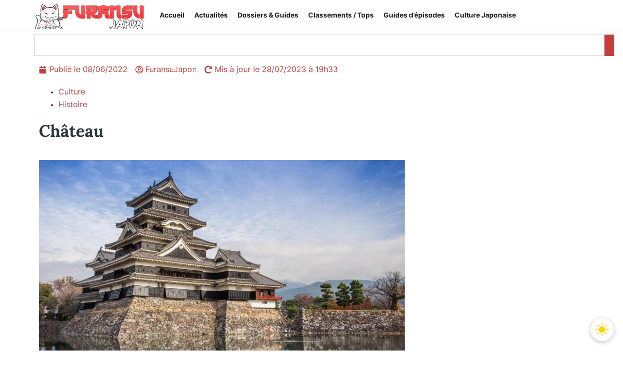

--- FILE ---
content_type: text/html; charset=UTF-8
request_url: https://furansujapon.com/histoire/chateau/
body_size: 51186
content:
<!doctype html>
<html lang="fr-FR">
<head>
	<meta charset="UTF-8">
	<meta name="viewport" content="width=device-width, initial-scale=1">
	<link rel="profile" href="https://gmpg.org/xfn/11">
	    <script id="instant-theme-script">
    (function() {
      const storedTheme = localStorage.getItem('theme');
      const systemDark = window.matchMedia('(prefers-color-scheme: dark)').matches;
      const theme = storedTheme ? storedTheme : (systemDark ? 'dark' : 'light');
      document.documentElement.setAttribute('data-theme', theme);
    })();
    </script>
    	<script>
	(function () {
		const stored   = localStorage.getItem('theme');
		const prefers  = window.matchMedia('(prefers-color-scheme: dark)').matches ? 'dark' : 'light';
		const theme    = stored || prefers;
		if (theme === 'dark') {
			document.documentElement.setAttribute('data-theme', 'dark');
		}
	})();
	</script>
	<meta name='robots' content='index, follow, max-image-preview:large, max-snippet:-1, max-video-preview:-1' />

	<!-- This site is optimized with the Yoast SEO plugin v26.8 - https://yoast.com/product/yoast-seo-wordpress/ -->
	<title>Château japonais | FuransuJapon</title>
	<meta name="description" content="Les châteaux japonais existent depuis de nombreuses années au Japon. Découvrez leur histoire et ceux qu&#039;il faut visiter en voyage !" />
	<link rel="canonical" href="https://furansujapon.com/histoire/chateau/" />
	<meta property="og:locale" content="fr_FR" />
	<meta property="og:type" content="article" />
	<meta property="og:title" content="Château japonais | FuransuJapon" />
	<meta property="og:description" content="Les châteaux japonais existent depuis de nombreuses années au Japon. Découvrez leur histoire et ceux qu&#039;il faut visiter en voyage !" />
	<meta property="og:url" content="https://furansujapon.com/histoire/chateau/" />
	<meta property="og:site_name" content="FuransuJapon" />
	<meta property="article:publisher" content="https://www.facebook.com/FuransuJapon" />
	<meta property="article:published_time" content="2022-06-08T16:36:37+00:00" />
	<meta property="article:modified_time" content="2023-07-28T17:33:41+00:00" />
	<meta property="og:image" content="https://furansujapon.com/wp-content/uploads/2022/06/chateau-de-Matsumoto.jpg" />
	<meta property="og:image:width" content="1920" />
	<meta property="og:image:height" content="1080" />
	<meta property="og:image:type" content="image/jpeg" />
	<meta name="author" content="FuransuJapon" />
	<meta name="twitter:card" content="summary_large_image" />
	<meta name="twitter:creator" content="@FuransuJapon" />
	<meta name="twitter:site" content="@FuransuJapon" />
	<meta name="twitter:label1" content="Écrit par" />
	<meta name="twitter:data1" content="FuransuJapon" />
	<meta name="twitter:label2" content="Durée de lecture estimée" />
	<meta name="twitter:data2" content="7 minutes" />
	<script type="application/ld+json" class="yoast-schema-graph">{"@context":"https://schema.org","@graph":[{"@type":"Article","@id":"https://furansujapon.com/histoire/chateau/#article","isPartOf":{"@id":"https://furansujapon.com/histoire/chateau/"},"author":{"name":"FuransuJapon","@id":"https://furansujapon.com/#/schema/person/95552be5d723e4d42de5e86b81a1b2b9"},"headline":"Château japonais","datePublished":"2022-06-08T16:36:37+00:00","dateModified":"2023-07-28T17:33:41+00:00","mainEntityOfPage":{"@id":"https://furansujapon.com/histoire/chateau/"},"wordCount":1372,"commentCount":0,"publisher":{"@id":"https://furansujapon.com/#organization"},"image":{"@id":"https://furansujapon.com/histoire/chateau/#primaryimage"},"thumbnailUrl":"https://furansujapon.com/wp-content/uploads/2022/06/chateau-de-Matsumoto.jpg","keywords":["Construction","Etablissements","Symbole"],"articleSection":["Histoire du Japon"],"inLanguage":"fr-FR","potentialAction":[{"@type":"CommentAction","name":"Comment","target":["https://furansujapon.com/histoire/chateau/#respond"]}]},{"@type":"WebPage","@id":"https://furansujapon.com/histoire/chateau/","url":"https://furansujapon.com/histoire/chateau/","name":"Château japonais | FuransuJapon","isPartOf":{"@id":"https://furansujapon.com/#website"},"primaryImageOfPage":{"@id":"https://furansujapon.com/histoire/chateau/#primaryimage"},"image":{"@id":"https://furansujapon.com/histoire/chateau/#primaryimage"},"thumbnailUrl":"https://furansujapon.com/wp-content/uploads/2022/06/chateau-de-Matsumoto.jpg","datePublished":"2022-06-08T16:36:37+00:00","dateModified":"2023-07-28T17:33:41+00:00","description":"Les châteaux japonais existent depuis de nombreuses années au Japon. Découvrez leur histoire et ceux qu'il faut visiter en voyage !","breadcrumb":{"@id":"https://furansujapon.com/histoire/chateau/#breadcrumb"},"inLanguage":"fr-FR","potentialAction":[{"@type":"ReadAction","target":["https://furansujapon.com/histoire/chateau/"]}]},{"@type":"ImageObject","inLanguage":"fr-FR","@id":"https://furansujapon.com/histoire/chateau/#primaryimage","url":"https://furansujapon.com/wp-content/uploads/2022/06/chateau-de-Matsumoto.jpg","contentUrl":"https://furansujapon.com/wp-content/uploads/2022/06/chateau-de-Matsumoto.jpg","width":1920,"height":1080,"caption":"chateau-de-Matsumoto"},{"@type":"BreadcrumbList","@id":"https://furansujapon.com/histoire/chateau/#breadcrumb","itemListElement":[{"@type":"ListItem","position":1,"name":"Accueil","item":"https://furansujapon.com/"},{"@type":"ListItem","position":2,"name":"Articles","item":"https://furansujapon.com/articles/"},{"@type":"ListItem","position":3,"name":"Château japonais"}]},{"@type":"WebSite","@id":"https://furansujapon.com/#website","url":"https://furansujapon.com/","name":"FuransuJapon","description":"Culture japonaise, mangas, animés : votre portail francophone","publisher":{"@id":"https://furansujapon.com/#organization"},"alternateName":"Furansu","potentialAction":[{"@type":"SearchAction","target":{"@type":"EntryPoint","urlTemplate":"https://furansujapon.com/?s={search_term_string}"},"query-input":{"@type":"PropertyValueSpecification","valueRequired":true,"valueName":"search_term_string"}}],"inLanguage":"fr-FR"},{"@type":"Organization","@id":"https://furansujapon.com/#organization","name":"FuransuJapon","alternateName":"Furansu","url":"https://furansujapon.com/","logo":{"@type":"ImageObject","inLanguage":"fr-FR","@id":"https://furansujapon.com/#/schema/logo/image/","url":"https://furansujapon.com/wp-content/uploads/2025/06/FuransuJapon-large.png","contentUrl":"https://furansujapon.com/wp-content/uploads/2025/06/FuransuJapon-large.png","width":1200,"height":675,"caption":"FuransuJapon"},"image":{"@id":"https://furansujapon.com/#/schema/logo/image/"},"sameAs":["https://www.facebook.com/FuransuJapon","https://x.com/FuransuJapon"]},{"@type":"Person","@id":"https://furansujapon.com/#/schema/person/95552be5d723e4d42de5e86b81a1b2b9","name":"FuransuJapon","image":{"@type":"ImageObject","inLanguage":"fr-FR","@id":"https://furansujapon.com/#/schema/person/image/","url":"https://secure.gravatar.com/avatar/23a449055cdd0bd63c24e66fe771b385674068b78dcc08b5b4ac1f8c119b2f0b?s=96&r=g","contentUrl":"https://secure.gravatar.com/avatar/23a449055cdd0bd63c24e66fe771b385674068b78dcc08b5b4ac1f8c119b2f0b?s=96&r=g","caption":"FuransuJapon"},"sameAs":["https://furansujapon.com/","admin8025"]}]}</script>
	<!-- / Yoast SEO plugin. -->


<link rel="alternate" type="application/rss+xml" title="FuransuJapon &raquo; Flux" href="https://furansujapon.com/feed/" />
<link rel="alternate" type="application/rss+xml" title="FuransuJapon &raquo; Flux des commentaires" href="https://furansujapon.com/comments/feed/" />
<link rel="alternate" type="application/rss+xml" title="FuransuJapon &raquo; Château japonais Flux des commentaires" href="https://furansujapon.com/histoire/chateau/feed/" />
<link rel="alternate" title="oEmbed (JSON)" type="application/json+oembed" href="https://furansujapon.com/wp-json/oembed/1.0/embed?url=https%3A%2F%2Ffuransujapon.com%2Fhistoire%2Fchateau%2F" />
<link rel="alternate" title="oEmbed (XML)" type="text/xml+oembed" href="https://furansujapon.com/wp-json/oembed/1.0/embed?url=https%3A%2F%2Ffuransujapon.com%2Fhistoire%2Fchateau%2F&#038;format=xml" />
<style id='wp-img-auto-sizes-contain-inline-css'>
img:is([sizes=auto i],[sizes^="auto," i]){contain-intrinsic-size:3000px 1500px}
/*# sourceURL=wp-img-auto-sizes-contain-inline-css */
</style>
<style id='wp-emoji-styles-inline-css'>

	img.wp-smiley, img.emoji {
		display: inline !important;
		border: none !important;
		box-shadow: none !important;
		height: 1em !important;
		width: 1em !important;
		margin: 0 0.07em !important;
		vertical-align: -0.1em !important;
		background: none !important;
		padding: 0 !important;
	}
/*# sourceURL=wp-emoji-styles-inline-css */
</style>
<link data-minify="1" rel='stylesheet' id='hello-elementor-css' href='https://furansujapon.com/wp-content/cache/min/1/wp-content/themes/hello-elementor/assets/css/reset.css?ver=1769063201' media='all' />
<link data-minify="1" rel='stylesheet' id='hello-elementor-theme-style-css' href='https://furansujapon.com/wp-content/cache/min/1/wp-content/themes/hello-elementor/assets/css/theme.css?ver=1769063201' media='all' />
<link data-minify="1" rel='stylesheet' id='hello-elementor-header-footer-css' href='https://furansujapon.com/wp-content/cache/min/1/wp-content/themes/hello-elementor/assets/css/header-footer.css?ver=1769063201' media='all' />
<link data-minify="1" rel='stylesheet' id='dark-switch-css' href='https://furansujapon.com/wp-content/cache/min/1/wp-content/themes/hello-elementor/assets/css/dark-switch.css?ver=1769063201' media='all' />
<link rel='stylesheet' id='elementor-frontend-css' href='https://furansujapon.com/wp-content/uploads/elementor/css/custom-frontend.min.css?ver=1769063200' media='all' />
<link rel='stylesheet' id='widget-image-css' href='https://furansujapon.com/wp-content/plugins/elementor/assets/css/widget-image.min.css?ver=3.32.5' media='all' />
<link rel='stylesheet' id='widget-nav-menu-css' href='https://furansujapon.com/wp-content/uploads/elementor/css/custom-pro-widget-nav-menu.min.css?ver=1769063200' media='all' />
<link rel='stylesheet' id='widget-search-css' href='https://furansujapon.com/wp-content/plugins/elementor-pro/assets/css/widget-search.min.css?ver=3.32.2' media='all' />
<link rel='stylesheet' id='widget-divider-css' href='https://furansujapon.com/wp-content/plugins/elementor/assets/css/widget-divider.min.css?ver=3.32.5' media='all' />
<link rel='stylesheet' id='widget-heading-css' href='https://furansujapon.com/wp-content/plugins/elementor/assets/css/widget-heading.min.css?ver=3.32.5' media='all' />
<link rel='stylesheet' id='widget-social-icons-css' href='https://furansujapon.com/wp-content/plugins/elementor/assets/css/widget-social-icons.min.css?ver=3.32.5' media='all' />
<link rel='stylesheet' id='e-apple-webkit-css' href='https://furansujapon.com/wp-content/uploads/elementor/css/custom-apple-webkit.min.css?ver=1769063200' media='all' />
<link rel='stylesheet' id='widget-post-info-css' href='https://furansujapon.com/wp-content/plugins/elementor-pro/assets/css/widget-post-info.min.css?ver=3.32.2' media='all' />
<link rel='stylesheet' id='widget-icon-list-css' href='https://furansujapon.com/wp-content/uploads/elementor/css/custom-widget-icon-list.min.css?ver=1769063200' media='all' />
<link rel='stylesheet' id='widget-posts-css' href='https://furansujapon.com/wp-content/plugins/elementor-pro/assets/css/widget-posts.min.css?ver=3.32.2' media='all' />
<link rel='stylesheet' id='e-sticky-css' href='https://furansujapon.com/wp-content/plugins/elementor-pro/assets/css/modules/sticky.min.css?ver=3.32.2' media='all' />
<link rel='stylesheet' id='elementor-post-14293-css' href='https://furansujapon.com/wp-content/uploads/elementor/css/post-14293.css?ver=1769063200' media='all' />
<link rel='stylesheet' id='elementor-post-49099-css' href='https://furansujapon.com/wp-content/uploads/elementor/css/post-49099.css?ver=1769063792' media='all' />
<link rel='stylesheet' id='elementor-post-27005-css' href='https://furansujapon.com/wp-content/uploads/elementor/css/post-27005.css?ver=1769063201' media='all' />
<link rel='stylesheet' id='elementor-post-45327-css' href='https://furansujapon.com/wp-content/uploads/elementor/css/post-45327.css?ver=1769063200' media='all' />
<link rel='stylesheet' id='elementor-post-19631-css' href='https://furansujapon.com/wp-content/uploads/elementor/css/post-19631.css?ver=1769063201' media='all' />
<link data-minify="1" rel='stylesheet' id='wpdiscuz-frontend-css-css' href='https://furansujapon.com/wp-content/cache/background-css/1/furansujapon.com/wp-content/cache/min/1/wp-content/plugins/wpdiscuz/themes/default/style.css?ver=1769063201&wpr_t=1769067392' media='all' />
<style id='wpdiscuz-frontend-css-inline-css'>
 #wpdcom .wpd-blog-administrator .wpd-comment-label{color:#ffffff;background-color:#ff451f;border:none}#wpdcom .wpd-blog-administrator .wpd-comment-author, #wpdcom .wpd-blog-administrator .wpd-comment-author a{color:#ff451f}#wpdcom.wpd-layout-1 .wpd-comment .wpd-blog-administrator .wpd-avatar img{border-color:#ff451f}#wpdcom.wpd-layout-2 .wpd-comment.wpd-reply .wpd-comment-wrap.wpd-blog-administrator{border-left:3px solid #ff451f}#wpdcom.wpd-layout-2 .wpd-comment .wpd-blog-administrator .wpd-avatar img{border-bottom-color:#ff451f}#wpdcom.wpd-layout-3 .wpd-blog-administrator .wpd-comment-subheader{border-top:1px dashed #ff451f}#wpdcom.wpd-layout-3 .wpd-reply .wpd-blog-administrator .wpd-comment-right{border-left:1px solid #ff451f}#wpdcom .wpd-blog-editor .wpd-comment-label{color:#ffffff;background-color:#d36000;border:none}#wpdcom .wpd-blog-editor .wpd-comment-author, #wpdcom .wpd-blog-editor .wpd-comment-author a{color:#d36000}#wpdcom.wpd-layout-1 .wpd-comment .wpd-blog-editor .wpd-avatar img{border-color:#d36000}#wpdcom.wpd-layout-2 .wpd-comment.wpd-reply .wpd-comment-wrap.wpd-blog-editor{border-left:3px solid #d36000}#wpdcom.wpd-layout-2 .wpd-comment .wpd-blog-editor .wpd-avatar img{border-bottom-color:#d36000}#wpdcom.wpd-layout-3 .wpd-blog-editor .wpd-comment-subheader{border-top:1px dashed #d36000}#wpdcom.wpd-layout-3 .wpd-reply .wpd-blog-editor .wpd-comment-right{border-left:1px solid #d36000}#wpdcom .wpd-blog-author .wpd-comment-label{color:#ffffff;background-color:#015ce4;border:none}#wpdcom .wpd-blog-author .wpd-comment-author, #wpdcom .wpd-blog-author .wpd-comment-author a{color:#015ce4}#wpdcom.wpd-layout-1 .wpd-comment .wpd-blog-author .wpd-avatar img{border-color:#015ce4}#wpdcom.wpd-layout-2 .wpd-comment .wpd-blog-author .wpd-avatar img{border-bottom-color:#015ce4}#wpdcom.wpd-layout-3 .wpd-blog-author .wpd-comment-subheader{border-top:1px dashed #015ce4}#wpdcom.wpd-layout-3 .wpd-reply .wpd-blog-author .wpd-comment-right{border-left:1px solid #015ce4}#wpdcom .wpd-blog-contributor .wpd-comment-label{color:#ffffff;background-color:#a240cd;border:none}#wpdcom .wpd-blog-contributor .wpd-comment-author, #wpdcom .wpd-blog-contributor .wpd-comment-author a{color:#a240cd}#wpdcom.wpd-layout-1 .wpd-comment .wpd-blog-contributor .wpd-avatar img{border-color:#a240cd}#wpdcom.wpd-layout-2 .wpd-comment .wpd-blog-contributor .wpd-avatar img{border-bottom-color:#a240cd}#wpdcom.wpd-layout-3 .wpd-blog-contributor .wpd-comment-subheader{border-top:1px dashed #a240cd}#wpdcom.wpd-layout-3 .wpd-reply .wpd-blog-contributor .wpd-comment-right{border-left:1px solid #a240cd}#wpdcom .wpd-blog-subscriber .wpd-comment-label{color:#ffffff;background-color:#31839e;border:none}#wpdcom .wpd-blog-subscriber .wpd-comment-author, #wpdcom .wpd-blog-subscriber .wpd-comment-author a{color:#31839e}#wpdcom.wpd-layout-2 .wpd-comment .wpd-blog-subscriber .wpd-avatar img{border-bottom-color:#31839e}#wpdcom.wpd-layout-3 .wpd-blog-subscriber .wpd-comment-subheader{border-top:1px dashed #31839e}#wpdcom .wpd-blog-translator .wpd-comment-label{color:#ffffff;background-color:#31839e;border:none}#wpdcom .wpd-blog-translator .wpd-comment-author, #wpdcom .wpd-blog-translator .wpd-comment-author a{color:#31839e}#wpdcom.wpd-layout-1 .wpd-comment .wpd-blog-translator .wpd-avatar img{border-color:#31839e}#wpdcom.wpd-layout-2 .wpd-comment .wpd-blog-translator .wpd-avatar img{border-bottom-color:#31839e}#wpdcom.wpd-layout-3 .wpd-blog-translator .wpd-comment-subheader{border-top:1px dashed #31839e}#wpdcom.wpd-layout-3 .wpd-reply .wpd-blog-translator .wpd-comment-right{border-left:1px solid #31839e}#wpdcom .wpd-blog-manage_schema_options .wpd-comment-label{color:#ffffff;background-color:#31839e;border:none}#wpdcom .wpd-blog-manage_schema_options .wpd-comment-author, #wpdcom .wpd-blog-manage_schema_options .wpd-comment-author a{color:#31839e}#wpdcom.wpd-layout-1 .wpd-comment .wpd-blog-manage_schema_options .wpd-avatar img{border-color:#31839e}#wpdcom.wpd-layout-2 .wpd-comment .wpd-blog-manage_schema_options .wpd-avatar img{border-bottom-color:#31839e}#wpdcom.wpd-layout-3 .wpd-blog-manage_schema_options .wpd-comment-subheader{border-top:1px dashed #31839e}#wpdcom.wpd-layout-3 .wpd-reply .wpd-blog-manage_schema_options .wpd-comment-right{border-left:1px solid #31839e}#wpdcom .wpd-blog-customer .wpd-comment-label{color:#ffffff;background-color:#31839e;border:none}#wpdcom .wpd-blog-customer .wpd-comment-author, #wpdcom .wpd-blog-customer .wpd-comment-author a{color:#31839e}#wpdcom.wpd-layout-1 .wpd-comment .wpd-blog-customer .wpd-avatar img{border-color:#31839e}#wpdcom.wpd-layout-2 .wpd-comment .wpd-blog-customer .wpd-avatar img{border-bottom-color:#31839e}#wpdcom.wpd-layout-3 .wpd-blog-customer .wpd-comment-subheader{border-top:1px dashed #31839e}#wpdcom.wpd-layout-3 .wpd-reply .wpd-blog-customer .wpd-comment-right{border-left:1px solid #31839e}#wpdcom .wpd-blog-shop_manager .wpd-comment-label{color:#ffffff;background-color:#31839e;border:none}#wpdcom .wpd-blog-shop_manager .wpd-comment-author, #wpdcom .wpd-blog-shop_manager .wpd-comment-author a{color:#31839e}#wpdcom.wpd-layout-1 .wpd-comment .wpd-blog-shop_manager .wpd-avatar img{border-color:#31839e}#wpdcom.wpd-layout-2 .wpd-comment .wpd-blog-shop_manager .wpd-avatar img{border-bottom-color:#31839e}#wpdcom.wpd-layout-3 .wpd-blog-shop_manager .wpd-comment-subheader{border-top:1px dashed #31839e}#wpdcom.wpd-layout-3 .wpd-reply .wpd-blog-shop_manager .wpd-comment-right{border-left:1px solid #31839e}#wpdcom .wpd-blog-wpseo_manager .wpd-comment-label{color:#ffffff;background-color:#31839e;border:none}#wpdcom .wpd-blog-wpseo_manager .wpd-comment-author, #wpdcom .wpd-blog-wpseo_manager .wpd-comment-author a{color:#31839e}#wpdcom.wpd-layout-1 .wpd-comment .wpd-blog-wpseo_manager .wpd-avatar img{border-color:#31839e}#wpdcom.wpd-layout-2 .wpd-comment .wpd-blog-wpseo_manager .wpd-avatar img{border-bottom-color:#31839e}#wpdcom.wpd-layout-3 .wpd-blog-wpseo_manager .wpd-comment-subheader{border-top:1px dashed #31839e}#wpdcom.wpd-layout-3 .wpd-reply .wpd-blog-wpseo_manager .wpd-comment-right{border-left:1px solid #31839e}#wpdcom .wpd-blog-wpseo_editor .wpd-comment-label{color:#ffffff;background-color:#31839e;border:none}#wpdcom .wpd-blog-wpseo_editor .wpd-comment-author, #wpdcom .wpd-blog-wpseo_editor .wpd-comment-author a{color:#31839e}#wpdcom.wpd-layout-1 .wpd-comment .wpd-blog-wpseo_editor .wpd-avatar img{border-color:#31839e}#wpdcom.wpd-layout-2 .wpd-comment .wpd-blog-wpseo_editor .wpd-avatar img{border-bottom-color:#31839e}#wpdcom.wpd-layout-3 .wpd-blog-wpseo_editor .wpd-comment-subheader{border-top:1px dashed #31839e}#wpdcom.wpd-layout-3 .wpd-reply .wpd-blog-wpseo_editor .wpd-comment-right{border-left:1px solid #31839e}#wpdcom .wpd-blog-post_author .wpd-comment-label{color:#ffffff;background-color:#015ce4;border:none}#wpdcom .wpd-blog-post_author .wpd-comment-author, #wpdcom .wpd-blog-post_author .wpd-comment-author a{color:#015ce4}#wpdcom .wpd-blog-post_author .wpd-avatar img{border-color:#015ce4}#wpdcom.wpd-layout-1 .wpd-comment .wpd-blog-post_author .wpd-avatar img{border-color:#015ce4}#wpdcom.wpd-layout-2 .wpd-comment.wpd-reply .wpd-comment-wrap.wpd-blog-post_author{border-left:3px solid #015ce4}#wpdcom.wpd-layout-2 .wpd-comment .wpd-blog-post_author .wpd-avatar img{border-bottom-color:#015ce4}#wpdcom.wpd-layout-3 .wpd-blog-post_author .wpd-comment-subheader{border-top:1px dashed #015ce4}#wpdcom.wpd-layout-3 .wpd-reply .wpd-blog-post_author .wpd-comment-right{border-left:1px solid #015ce4}#wpdcom .wpd-blog-guest .wpd-comment-label{color:#ffffff;background-color:#898989;border:none}#wpdcom .wpd-blog-guest .wpd-comment-author, #wpdcom .wpd-blog-guest .wpd-comment-author a{color:#898989}#wpdcom.wpd-layout-3 .wpd-blog-guest .wpd-comment-subheader{border-top:1px dashed #898989}#comments, #respond, .comments-area, #wpdcom{}#wpdcom .ql-editor > *{color:#777777}#wpdcom .ql-editor::before{}#wpdcom .ql-toolbar{border:1px solid #DDDDDD;border-top:none}#wpdcom .ql-container{border:1px solid #DDDDDD;border-bottom:none}#wpdcom .wpd-form-row .wpdiscuz-item input[type="text"], #wpdcom .wpd-form-row .wpdiscuz-item input[type="email"], #wpdcom .wpd-form-row .wpdiscuz-item input[type="url"], #wpdcom .wpd-form-row .wpdiscuz-item input[type="color"], #wpdcom .wpd-form-row .wpdiscuz-item input[type="date"], #wpdcom .wpd-form-row .wpdiscuz-item input[type="datetime"], #wpdcom .wpd-form-row .wpdiscuz-item input[type="datetime-local"], #wpdcom .wpd-form-row .wpdiscuz-item input[type="month"], #wpdcom .wpd-form-row .wpdiscuz-item input[type="number"], #wpdcom .wpd-form-row .wpdiscuz-item input[type="time"], #wpdcom textarea, #wpdcom select{border:1px solid #DDDDDD;color:#777777}#wpdcom .wpd-form-row .wpdiscuz-item textarea{border:1px solid #DDDDDD}#wpdcom input::placeholder, #wpdcom textarea::placeholder, #wpdcom input::-moz-placeholder, #wpdcom textarea::-webkit-input-placeholder{}#wpdcom .wpd-comment-text{color:#777777}#wpdcom .wpd-thread-head .wpd-thread-info{border-bottom:2px solid #bc002d}#wpdcom .wpd-thread-head .wpd-thread-info.wpd-reviews-tab svg{fill:#bc002d}#wpdcom .wpd-thread-head .wpdiscuz-user-settings{border-bottom:2px solid #bc002d}#wpdcom .wpd-thread-head .wpdiscuz-user-settings:hover{color:#bc002d}#wpdcom .wpd-comment .wpd-follow-link:hover{color:#bc002d}#wpdcom .wpd-comment-status .wpd-sticky{color:#bc002d}#wpdcom .wpd-thread-filter .wpdf-active{color:#bc002d;border-bottom-color:#bc002d}#wpdcom .wpd-comment-info-bar{border:1px dashed #ca3357;background:#f9e6ea}#wpdcom .wpd-comment-info-bar .wpd-current-view i{color:#bc002d}#wpdcom .wpd-filter-view-all:hover{background:#bc002d}#wpdcom .wpdiscuz-item .wpdiscuz-rating > label{color:#DDDDDD}#wpdcom .wpdiscuz-item .wpdiscuz-rating:not(:checked) > label:hover, .wpdiscuz-rating:not(:checked) > label:hover ~ label{}#wpdcom .wpdiscuz-item .wpdiscuz-rating > input ~ label:hover, #wpdcom .wpdiscuz-item .wpdiscuz-rating > input:not(:checked) ~ label:hover ~ label, #wpdcom .wpdiscuz-item .wpdiscuz-rating > input:not(:checked) ~ label:hover ~ label{color:#FFED85}#wpdcom .wpdiscuz-item .wpdiscuz-rating > input:checked ~ label:hover, #wpdcom .wpdiscuz-item .wpdiscuz-rating > input:checked ~ label:hover, #wpdcom .wpdiscuz-item .wpdiscuz-rating > label:hover ~ input:checked ~ label, #wpdcom .wpdiscuz-item .wpdiscuz-rating > input:checked + label:hover ~ label, #wpdcom .wpdiscuz-item .wpdiscuz-rating > input:checked ~ label:hover ~ label, .wpd-custom-field .wcf-active-star, #wpdcom .wpdiscuz-item .wpdiscuz-rating > input:checked ~ label{color:#FFD700}#wpd-post-rating .wpd-rating-wrap .wpd-rating-stars svg .wpd-star{fill:#DDDDDD}#wpd-post-rating .wpd-rating-wrap .wpd-rating-stars svg .wpd-active{fill:#FFD700}#wpd-post-rating .wpd-rating-wrap .wpd-rate-starts svg .wpd-star{fill:#DDDDDD}#wpd-post-rating .wpd-rating-wrap .wpd-rate-starts:hover svg .wpd-star{fill:#FFED85}#wpd-post-rating.wpd-not-rated .wpd-rating-wrap .wpd-rate-starts svg:hover ~ svg .wpd-star{fill:#DDDDDD}.wpdiscuz-post-rating-wrap .wpd-rating .wpd-rating-wrap .wpd-rating-stars svg .wpd-star{fill:#DDDDDD}.wpdiscuz-post-rating-wrap .wpd-rating .wpd-rating-wrap .wpd-rating-stars svg .wpd-active{fill:#FFD700}#wpdcom .wpd-comment .wpd-follow-active{color:#ff7a00}#wpdcom .page-numbers{color:#555;border:#555 1px solid}#wpdcom span.current{background:#555}#wpdcom.wpd-layout-1 .wpd-new-loaded-comment > .wpd-comment-wrap > .wpd-comment-right{background:#FFFAD6}#wpdcom.wpd-layout-2 .wpd-new-loaded-comment.wpd-comment > .wpd-comment-wrap > .wpd-comment-right{background:#FFFAD6}#wpdcom.wpd-layout-2 .wpd-new-loaded-comment.wpd-comment.wpd-reply > .wpd-comment-wrap > .wpd-comment-right{background:transparent}#wpdcom.wpd-layout-2 .wpd-new-loaded-comment.wpd-comment.wpd-reply > .wpd-comment-wrap{background:#FFFAD6}#wpdcom.wpd-layout-3 .wpd-new-loaded-comment.wpd-comment > .wpd-comment-wrap > .wpd-comment-right{background:#FFFAD6}#wpdcom .wpd-follow:hover i, #wpdcom .wpd-unfollow:hover i, #wpdcom .wpd-comment .wpd-follow-active:hover i{color:#bc002d}#wpdcom .wpdiscuz-readmore{cursor:pointer;color:#bc002d}.wpd-custom-field .wcf-pasiv-star, #wpcomm .wpdiscuz-item .wpdiscuz-rating > label{color:#DDDDDD}.wpd-wrapper .wpd-list-item.wpd-active{border-top:3px solid #bc002d}#wpdcom.wpd-layout-2 .wpd-comment.wpd-reply.wpd-unapproved-comment .wpd-comment-wrap{border-left:3px solid #FFFAD6}#wpdcom.wpd-layout-3 .wpd-comment.wpd-reply.wpd-unapproved-comment .wpd-comment-right{border-left:1px solid #FFFAD6}#wpdcom .wpd-prim-button{background-color:#bc002d;color:#FFFFFF}#wpdcom .wpd_label__check i.wpdicon-on{color:#bc002d;border:1px solid #de8096}#wpd-bubble-wrapper #wpd-bubble-all-comments-count{color:#bc002d}#wpd-bubble-wrapper > div{background-color:#bc002d}#wpd-bubble-wrapper > #wpd-bubble #wpd-bubble-add-message{background-color:#bc002d}#wpd-bubble-wrapper > #wpd-bubble #wpd-bubble-add-message::before{border-left-color:#bc002d;border-right-color:#bc002d}#wpd-bubble-wrapper.wpd-right-corner > #wpd-bubble #wpd-bubble-add-message::before{border-left-color:#bc002d;border-right-color:#bc002d}.wpd-inline-icon-wrapper path.wpd-inline-icon-first{fill:#bc002d}.wpd-inline-icon-count{background-color:#bc002d}.wpd-inline-icon-count::before{border-right-color:#bc002d}.wpd-inline-form-wrapper::before{border-bottom-color:#bc002d}.wpd-inline-form-question{background-color:#bc002d}.wpd-inline-form{background-color:#bc002d}.wpd-last-inline-comments-wrapper{border-color:#bc002d}.wpd-last-inline-comments-wrapper::before{border-bottom-color:#bc002d}.wpd-last-inline-comments-wrapper .wpd-view-all-inline-comments{background:#bc002d}.wpd-last-inline-comments-wrapper .wpd-view-all-inline-comments:hover,.wpd-last-inline-comments-wrapper .wpd-view-all-inline-comments:active,.wpd-last-inline-comments-wrapper .wpd-view-all-inline-comments:focus{background-color:#bc002d}#wpdcom .ql-snow .ql-tooltip[data-mode="link"]::before{content:"Enter link:"}#wpdcom .ql-snow .ql-tooltip.ql-editing a.ql-action::after{content:"Enregistrer"}.comments-area{width:auto}#wpdcom .wpd-comment .wpd-avatar img.avatar{position:static !important}
/*# sourceURL=wpdiscuz-frontend-css-inline-css */
</style>
<link rel='stylesheet' id='wpdiscuz-combo-css-css' href='https://furansujapon.com/wp-content/cache/background-css/1/furansujapon.com/wp-content/plugins/wpdiscuz/assets/css/wpdiscuz-combo.min.css?ver=6.9&wpr_t=1769067392' media='all' />
<style id='rocket-lazyload-inline-css'>
.rll-youtube-player{position:relative;padding-bottom:56.23%;height:0;overflow:hidden;max-width:100%;}.rll-youtube-player:focus-within{outline: 2px solid currentColor;outline-offset: 5px;}.rll-youtube-player iframe{position:absolute;top:0;left:0;width:100%;height:100%;z-index:100;background:0 0}.rll-youtube-player img{bottom:0;display:block;left:0;margin:auto;max-width:100%;width:100%;position:absolute;right:0;top:0;border:none;height:auto;-webkit-transition:.4s all;-moz-transition:.4s all;transition:.4s all}.rll-youtube-player img:hover{-webkit-filter:brightness(75%)}.rll-youtube-player .play{height:100%;width:100%;left:0;top:0;position:absolute;background:var(--wpr-bg-2829486b-1aba-4b1a-936d-592fb9e7e62d) no-repeat center;background-color: transparent !important;cursor:pointer;border:none;}.wp-embed-responsive .wp-has-aspect-ratio .rll-youtube-player{position:absolute;padding-bottom:0;width:100%;height:100%;top:0;bottom:0;left:0;right:0}
/*# sourceURL=rocket-lazyload-inline-css */
</style>
<script src="https://furansujapon.com/wp-includes/js/jquery/jquery.min.js?ver=3.7.1" id="jquery-core-js"></script>
<script src="https://furansujapon.com/wp-includes/js/jquery/jquery-migrate.min.js?ver=3.4.1" id="jquery-migrate-js"></script>
<link rel="https://api.w.org/" href="https://furansujapon.com/wp-json/" /><link rel="alternate" title="JSON" type="application/json" href="https://furansujapon.com/wp-json/wp/v2/posts/49099" /><link rel="EditURI" type="application/rsd+xml" title="RSD" href="https://furansujapon.com/xmlrpc.php?rsd" />
<meta name="generator" content="WordPress 6.9" />
<link rel='shortlink' href='https://furansujapon.com/?p=49099' />
<meta name="description" content="Les châteaux japonais existent depuis de nombreuses années au Japon. Découvrez leur histoire et ceux qu&#039;il faut visiter en voyage !">
<link rel="icon" href="https://furansujapon.com/wp-content/uploads/2022/05/cropped-Logo-FuransuJapon-Avril-20222-32x32.png" sizes="32x32" />
<link rel="icon" href="https://furansujapon.com/wp-content/uploads/2022/05/cropped-Logo-FuransuJapon-Avril-20222-192x192.png" sizes="192x192" />
<link rel="apple-touch-icon" href="https://furansujapon.com/wp-content/uploads/2022/05/cropped-Logo-FuransuJapon-Avril-20222-180x180.png" />
<meta name="msapplication-TileImage" content="https://furansujapon.com/wp-content/uploads/2022/05/cropped-Logo-FuransuJapon-Avril-20222-270x270.png" />
		<style id="wp-custom-css">
			@font-face {
    font-family: "Inter";
    src: url(/wp-content/fonts/inter-regular.woff2) format("woff2");
    font-weight: 400;
    font-style: normal;
    font-display: swap;
}

@font-face {
    font-family: "Inter";
    src: url(/wp-content/fonts/inter-bold.woff2) format("woff2");
    font-weight: 700;
    font-style: normal;
    font-display: swap;
}

@font-face {
    font-family: "Lora";
    src: url(/wp-content/fonts/Lora-Medium.woff2) format("woff2");
    font-weight: 500;
    font-style: normal;
    font-display: swap;
}

@font-face {
    font-family: "Lora";
    src: url(/wp-content/fonts/Lora-Bold.woff2) format("woff2");
    font-weight: 700;
    font-style: normal;
    font-display: swap;
}
body,html{background:var(--bg)}html{line-height:1.15;-webkit-text-size-adjust:100%}*,:after,:before{box-sizing:border-box}body{margin:0;font-family:"Inter",sans-serif;font-size:16px;font-weight:400;line-height:1.63;color:#333;background-color:#fff;-webkit-font-smoothing:antialiased;-moz-osx-font-smoothing:grayscale;color:var(--fg);transition:background .3s,color .3s}h1,h2,h3{margin-block-start:.5rem;margin-block-end:1rem;font-family: "Lora", serif;;color:inherit}h1{font-size:2.5rem}h2{font-size:2rem}h3{font-size:1.5rem}p{margin-block-start:0;margin-block-end:.9rem}a{background-color:transparent;text-decoration:none;color:#c36}a:active,a:hover{text-decoration:underline !important}b,strong{font-weight:bolder}img{border-style:none;height:auto;max-width:100%}@media print{*,:after,:before{background:0 0!important;color:#000!important;box-shadow:none!important;text-shadow:none!important}a,a:visited{text-decoration:underline}a[href]:after{content:" ("attr(href)")"}a[href^="#"]:after,a[href^="javascript:"]:after{content:""}thead{display:table-header-group}img,tr{-moz-column-break-inside:avoid;break-inside:avoid}h2,h3,p{orphans:3;widows:3}h2,h3{-moz-column-break-after:avoid;break-after:avoid}}label{display:inline-block;line-height:1;vertical-align:middle}button,input,select,textarea{font-family:inherit;line-height:1.5;margin:0}input,select,textarea{font-size:1rem}input[type=email],input[type=search],input[type=text],select,textarea{width:100%;padding:.5rem 1rem;transition:all .3s}input[type=email]:focus,input[type=search]:focus,input[type=text]:focus,select:focus,textarea:focus{border-color:#333}button,input{overflow:visible}button,select{text-transform:none}[type=submit],button{width:auto;-webkit-appearance:button;display:inline-block;font-weight:400;color:#c36;text-align:center;white-space:nowrap;-webkit-user-select:none;-moz-user-select:none;user-select:none;background-color:transparent;border:1px solid #c36;padding:.5rem 1rem;font-size:1rem;border-radius:3px;transition:all .3s}[type=submit]:focus:not(:focus-visible),button:focus:not(:focus-visible){outline:0}[type=submit]:focus,[type=submit]:hover,button:focus,button:hover{color:#fff;background-color:#c36;text-decoration:none}[type=submit]:not(:disabled),button:not(:disabled){cursor:pointer}textarea{overflow:auto;resize:vertical}[type=checkbox]{box-sizing:border-box;padding:0}[type=search]{-webkit-appearance:textfield;outline-offset:-2px}[type=search]::-webkit-search-decoration{-webkit-appearance:none}::-webkit-file-upload-button{-webkit-appearance:button;font:inherit}select{display:block}li,ul{margin-block-start:0;margin-block-end:0;border:0;outline:0;font-size:1rem;vertical-align:baseline;background:0 0}ul{margin-bottom:1.3333333em}table td,table th{padding:.5rem}h1,h2,h3,th{font-weight:700}h1,h2,h3{line-height:1.2}th{background-color:#bc002d;color:#fff;text-align:left;padding:5px 10px}table,td,th{border:.0625rem solid #ddd}h1,h2,h3,table{margin-bottom:1.25rem}table{width:100%;border-collapse:collapse;font-size:1rem;color:#333;background-color:#fff}td{text-align:left;padding:5px 10px}@media screen and (max-width:550px){a{text-transform:none}}.r-s a{color:var(--e-global-color-primary);border-bottom:0}.r-s a:hover{color:#333!important;text-decoration:none;background:0}.r-s{margin-bottom:20px}.responsive{display:grid;grid-gap:1rem;grid-template-columns:repeat(6,1fr);box-sizing:border-box}div.gallery{border:1px solid #ccc}div.gallery:hover{border:1px solid #777}div.gallery img{width:100%;border-radius:0}div.desc-tome{padding:15px;text-align:center;font-size:14px}.r-s{display:block;font-weight:700}@media only screen and (max-width:500px){.responsive{grid-template-columns:repeat(3,minmax(0,1fr))}}.clearfix::after{content:"";display:table;clear:both}.r-s{line-height:1.4;padding:1rem 0 1rem 1.25rem;font-size:1.1875rem;border-left:10px solid #bc002d;text-align:left;background-color:#f9f9f9}.elementor-menu-toggle{background-color:transparent!important}@media (min-width:767px){h1{font-size:2.125rem}h2{font-size:1.6666667em}.elementor-19631 .elementor-element.elementor-element-bf4ef5a>.elementor-element-populated{margin:1rem!important}}.episode-table{width:100%;border-collapse:collapse;table-layout:fixed;font-size:14px}.episode-table td,.episode-table th{padding:5px 10px;border:1px solid #ddd;text-align:left}.episode-table thead{background-color:#f0f0f0}.episode-table tr.hors-serie{background-color:#ffe6e6;color:#900}.episode-table tr.semi-filler{background-color:#fff3e0;color:#8a6d3b}.episode-table td:nth-child(1),.episode-table th:nth-child(1){width:80px;text-align:center}.episode-table td:nth-child(3),.episode-table th:nth-child(3){width:120px}.episode-table td:nth-child(4),.episode-table th:nth-child(4){width:110px}.episode-table td:nth-child(2){word-break:break-word}.tag{display:inline-block;width:100%;padding:3px 6px;font-size:10px;border-radius:5px;text-transform:uppercase;font-weight:400;text-align:center;box-sizing:border-box}.canon-tag,.hs-tag{background-color:#4caf50;color:#fff;border:0}.hs-tag{background-color:#c92446}.semi-tag{background-color:#ffcc80;color:#5c3d00;border:0}@media (max-width:600px){.episode-table td:nth-child(4),.episode-table th:nth-child(4){display:none}}.search-container{display:flex;align-items:center;justify-content:center;max-width:800px;width:100%;margin:0 auto;position:relative}.search-form{display:flex;width:100%;border:2px solid #c83c3c;border-radius:8px;overflow:hidden;background:#fff;transition:all .3s ease}.search-input{flex:1;padding:12px 18px;border:0;outline:0;font-size:16px;color:#333;background:0 0}.search-input::placeholder{color:#999;font-style:italic}.search-button{background:#c83c3c;border:0;padding:12px 16px;cursor:pointer;display:flex;align-items:center;justify-content:center;transition:background-color .3s ease;min-width:48px}.search-button:hover{background:#b83333}.search-button:active{background:#a82929}.search-icon{width:20px;height:20px;fill:#fff}@media (max-width:768px){.search-container{max-width:100%}.search-input{font-size:14px;padding:10px 15px}.search-button{padding:10px 14px}}@media (max-width:480px){.search-form{border-radius:6px}.search-input{padding:8px 12px;font-size:14px}.search-button{padding:8px 12px;min-width:44px}.search-icon{width:18px;height:18px}}.comments-area a{text-decoration:underline}.bypostauthor{font-size:inherit}.screen-reader-text{position:absolute!important;word-wrap:normal!important}.screen-reader-text:focus{background-color:#eee;clip:auto!important;clip-path:none;color:#333;display:block;font-size:1rem;height:auto;left:5px;line-height:normal;padding:12px 24px;text-decoration:none;top:5px;width:auto;z-index:100000}#comments .comment{position:relative}#comments .comment .avatar{position:absolute;left:0;border-radius:50%;margin-inline-end:10px}@media (max-width:767px){#comments .comment .avatar{position:inherit;float:left}}a{color:var(--link)}a:hover{opacity:.8}#theme-toggle,.elementor-section{background:var(--bg-alt)}#theme-toggle{position:fixed;right:1.2rem;bottom:1.2rem;z-index:999;width:3rem;height:3rem;border:0;border-radius:50%;color:var(--fg);cursor:pointer;box-shadow:0 2px 8px rgb(0 0 0/.25);display:flex;align-items:center;justify-content:center;transition:background .3s,color .3s;padding:0}#theme-toggle:focus-visible{outline:2px solid var(--accent)}.elementor-screen-only{position:absolute}.elementor-screen-only,.screen-reader-text{height:1px;margin:-1px;overflow:hidden;padding:0;top:-10000em;width:1px;clip:rect(0,0,0,0);border:0}.elementor *,.elementor :after,.elementor :before{box-sizing:border-box}.elementor a{box-shadow:none;text-decoration:none}.elementor img{border:0;border-radius:0;box-shadow:none;height:auto;max-width:100%}.elementor-element{--flex-direction:initial;--flex-wrap:initial;--justify-content:initial;--align-items:initial;--align-content:initial;--gap:initial;--flex-basis:initial;--flex-grow:initial;--flex-shrink:initial;--order:initial;--align-self:initial;align-self:var(--align-self);flex-basis:var(--flex-basis);flex-grow:var(--flex-grow);flex-shrink:var(--flex-shrink);order:var(--order)}.elementor-element:where(.elementor-widget){align-content:var(--align-content);align-items:var(--align-items);flex-direction:var(--flex-direction);flex-wrap:var(--flex-wrap);gap:var(--row-gap) var(--column-gap);justify-content:var(--justify-content)}:root{--page-title-display:block}.elementor-page-title{display:var(--page-title-display)}.elementor-section{position:relative}.elementor-section .elementor-container{display:flex;margin-left:auto;margin-right:auto;position:relative}@media (max-width:900px){.elementor-section .elementor-container{flex-wrap:wrap}}.elementor-section.elementor-section-stretched,.elementor-widget-wrap{position:relative;width:100%}.elementor-widget-wrap{align-content:flex-start;flex-wrap:wrap}.elementor:not(.elementor-bc-flex-widget) .elementor-widget-wrap{display:flex}.elementor-widget-wrap>.elementor-element{width:100%}.elementor-widget{position:relative}.elementor-widget:not(:last-child){margin-bottom:var(--kit-widget-spacing,20px)}.elementor-column{display:flex;min-height:1px;position:relative}@media (min-width:768px).elementor-column.elementor-col-50{width:50%}.elementor-column.elementor-col-100{width:100%}}@media (max-width:767px){.elementor-column{width:100%}}.elementor-grid{display:grid;grid-column-gap:var(--grid-column-gap);grid-row-gap:var(--grid-row-gap)}.elementor-grid .elementor-grid-item{min-width:0}.elementor-grid-0 .elementor-grid{display:inline-block;margin-bottom:calc(-1*var(--grid-row-gap));width:100%;word-spacing:var(--grid-column-gap)}.elementor-grid-0 .elementor-grid .elementor-grid-item{display:inline-block;margin-bottom:var(--grid-row-gap);word-break:break-word}.elementor-grid-1 .elementor-grid{grid-template-columns:repeat(1,1fr)}.elementor-grid-3 .elementor-grid{grid-template-columns:repeat(3,1fr)}@media (max-width:900px){.elementor-grid-tablet-2 .elementor-grid{grid-template-columns:repeat(2,1fr)}}@media (max-width:767px){.elementor-grid-mobile-1 .elementor-grid{grid-template-columns:repeat(1,1fr)}}@media (prefers-reduced-motion:no-preference){html{scroll-behavior:smooth}}.elementor-element:where(:not(.e-con)):where(:not(.e-div-block-base)) .elementor-widget-container,.elementor-element:where(:not(.e-con)):where(:not(.e-div-block-base)):not(:has(.elementor-widget-container)){transition:background .3s,border .3s,border-radius .3s,box-shadow .3s,transform var(--e-transform-transition-duration,.4s)}.elementor-heading-title{line-height:1;margin:0;padding:0}.elementor-icon{color:#69727d;display:inline-block;font-size:50px;line-height:1;transition:all .3s}.elementor-icon:hover{color:#69727d}.elementor-icon svg{display:block;height:1em;position:relative;width:1em}.elementor-icon svg:before{left:50%;position:absolute;transform:translateX(-50%)}.elementor-shape-circle .elementor-icon{border-radius:50%}@media (max-width:767px){.elementor .elementor-hidden-mobile{display:none}}.elementor-icon,.elementor-widget-image{text-align:center}.elementor-widget-image a{display:inline-block}.elementor-widget-image img{display:inline-block;vertical-align:middle}.elementor-item:after,.elementor-item:before{display:block;position:absolute;transition:.3s;transition-timing-function:cubic-bezier(.58,.3,.005,1)}.elementor-item:not(:hover):not(:focus):not(.elementor-item-active):not(.highlighted):after,.elementor-item:not(:hover):not(:focus):not(.elementor-item-active):not(.highlighted):before{opacity:0}.elementor-item:focus:after,.elementor-item:focus:before,.elementor-item:hover:after,.elementor-item:hover:before{transform:scale(1)}.e--pointer-underline .elementor-item:after,.e--pointer-underline .elementor-item:before{background-color:#3f444b;height:3px;left:0;width:100%;z-index:2}.e--pointer-underline.e--animation-grow .elementor-item:not(:hover):not(:focus):not(.elementor-item-active):not(.highlighted):after,.e--pointer-underline.e--animation-grow .elementor-item:not(:hover):not(:focus):not(.elementor-item-active):not(.highlighted):before{height:0;left:50%;width:0}.e--pointer-underline .elementor-item:after{bottom:0;content:""}.elementor-nav-menu--main .elementor-nav-menu a{transition:.4s}.elementor-nav-menu--main .elementor-nav-menu a,.elementor-nav-menu--main .elementor-nav-menu a:focus,.elementor-nav-menu--main .elementor-nav-menu a:hover{padding:13px 20px}.elementor-nav-menu--layout-horizontal,.elementor-nav-menu--layout-horizontal .elementor-nav-menu>li{display:flex}.elementor-nav-menu--layout-horizontal .elementor-nav-menu{display:flex;flex-wrap:wrap}.elementor-nav-menu--layout-horizontal .elementor-nav-menu a{flex-grow:1;white-space:nowrap}.elementor-nav-menu--layout-horizontal .elementor-nav-menu>li:not(:first-child)>a{margin-inline-start:var(--e-nav-menu-horizontal-menu-item-margin)}.elementor-nav-menu--layout-horizontal .elementor-nav-menu>li:not(:last-child)>a{margin-inline-end:var(--e-nav-menu-horizontal-menu-item-margin)}.elementor-nav-menu--layout-horizontal .elementor-nav-menu>li:not(:last-child):after{align-self:center;border-color:var(--e-nav-menu-divider-color,#000);border-left-style:var(--e-nav-menu-divider-style,solid);border-left-width:var(--e-nav-menu-divider-width,2px);content:var(--e-nav-menu-divider-content,none);height:var(--e-nav-menu-divider-height,35%)}.elementor-nav-menu__align-center .elementor-nav-menu{justify-content:center;margin-inline-end:auto;margin-inline-start:auto}.elementor-widget-nav-menu .elementor-widget-container,.elementor-widget-nav-menu:not(:has(.elementor-widget-container)):not([class*=elementor-hidden-]){display:flex;flex-direction:column}.elementor-nav-menu,.elementor-nav-menu li{display:block;line-height:normal;list-style:none;margin:0;padding:0;-webkit-tap-highlight-color:transparent;position:relative}.elementor-nav-menu{z-index:2}.elementor-nav-menu:after{clear:both;content:" ";display:block;font:0/0 serif;height:0;overflow:hidden;visibility:hidden}.elementor-nav-menu li{border-width:0}.elementor-nav-menu a{position:relative;align-items:center;display:flex}.elementor-nav-menu a,.elementor-nav-menu a:focus,.elementor-nav-menu a:hover{line-height:20px;padding:10px 20px}.elementor-nav-menu--dropdown .elementor-item:focus,.elementor-nav-menu--dropdown .elementor-item:hover{background-color:#3f444b;color:#fff}.elementor-menu-toggle{align-items:center;background-color:rgba(0,0,0,.05);border:0 solid;border-radius:3px;color:#33373d;cursor:pointer;display:flex;font-size:var(--nav-menu-icon-size,22px);justify-content:center;padding:.25em}.elementor-menu-toggle:not(.elementor-active) .elementor-menu-toggle__icon--close{display:none}.elementor-menu-toggle .e-font-icon-svg{fill:#33373d;height:1em;width:1em}.elementor-menu-toggle svg{height:auto;width:1em;fill:var(--nav-menu-icon-color,currentColor)}.elementor-nav-menu--dropdown{background-color:#fff;font-size:13px}.elementor-nav-menu--dropdown-none .elementor-nav-menu--dropdown,.elementor-widget-posts:after{display:none}.elementor-nav-menu--dropdown.elementor-nav-menu__container{margin-top:10px;overflow-x:hidden;overflow-y:auto;transform-origin:top;transition:max-height .3s,transform .3s}.elementor-nav-menu--dropdown a{color:#33373d}.elementor-nav-menu__text-align-center .elementor-nav-menu--dropdown .elementor-nav-menu a{justify-content:center}.elementor-nav-menu--toggle{--menu-height:100vh}.elementor-nav-menu--toggle .elementor-menu-toggle:not(.elementor-active)+.elementor-nav-menu__container{max-height:0;overflow:hidden;transform:scaleY(0)}.elementor-nav-menu--stretch .elementor-nav-menu__container.elementor-nav-menu--dropdown{position:absolute;z-index:9997}@media (max-width:900px){.elementor-nav-menu--dropdown-tablet .elementor-nav-menu--main{display:none}}@media (min-width:901px){.elementor-nav-menu--dropdown-tablet .elementor-menu-toggle,.elementor-nav-menu--dropdown-tablet .elementor-nav-menu--dropdown{display:none}.elementor-nav-menu--dropdown-tablet nav.elementor-nav-menu--dropdown.elementor-nav-menu__container{overflow-y:hidden}}.elementor-widget-divider{--divider-border-style:none;--divider-border-width:1px;--divider-color:#0c0d0e;--divider-icon-size:20px;--divider-element-spacing:10px;--divider-pattern-height:24px;--divider-pattern-size:20px;--divider-pattern-url:none;--divider-pattern-repeat:repeat-x}.elementor-widget-divider .elementor-divider{display:flex}.elementor-widget-divider .elementor-divider-separator{direction:ltr;display:flex;margin:0}.elementor-widget-divider:not(.elementor-widget-divider--view-line_text):not(.elementor-widget-divider--view-line_icon) .elementor-divider-separator{border-block-start:var(--divider-border-width) var(--divider-border-style) var(--divider-color)}.elementor-widget-social-icons.elementor-grid-0 .elementor-widget-container{font-size:0;line-height:1}.elementor-widget-social-icons .elementor-grid{grid-column-gap:var(--grid-column-gap,5px);grid-row-gap:var(--grid-row-gap,5px);grid-template-columns:var(--grid-template-columns);justify-content:var(--justify-content,center);justify-items:var(--justify-content,center)}.elementor-icon.elementor-social-icon{font-size:var(--icon-size,25px);height:calc(var(--icon-size, 25px) + 2*var(--icon-padding, .5em));line-height:var(--icon-size,25px);width:calc(var(--icon-size, 25px) + 2*var(--icon-padding, .5em))}.elementor-social-icon{--e-social-icon-icon-color:#fff;align-items:center;background-color:#69727d;cursor:pointer;display:inline-flex;justify-content:center;text-align:center}.elementor-social-icon svg{fill:var(--e-social-icon-icon-color)}.elementor-social-icon:last-child{margin:0}.elementor-social-icon:hover{color:#fff;opacity:.9}.elementor-social-icon-facebook{background-color:#3b5998}.elementor-social-icon-instagram{background-color:#262626}.elementor-social-icon-x-twitter{background-color:#000}.elementor-icon-list-items .elementor-icon-list-item .elementor-icon-list-text,.elementor-post-info__terms-list{display:inline-block}#wpdcom svg,.elementor-icon-list-items .elementor-icon-list-item .elementor-icon-list-text a,.elementor-icon-list-items .elementor-icon-list-item .elementor-icon-list-text span{display:inline}.elementor-widget .elementor-icon-list-items.elementor-inline-items{display:flex;flex-wrap:wrap;margin-left:-8px;margin-right:-8px}.elementor-widget .elementor-icon-list-items.elementor-inline-items .elementor-inline-item{word-break:break-word}.elementor-widget .elementor-icon-list-items.elementor-inline-items .elementor-icon-list-item{margin-left:8px;margin-right:8px}.elementor-widget .elementor-icon-list-items.elementor-inline-items .elementor-icon-list-item:after{border-bottom:0;border-left-width:1px;border-right:0;border-top:0;border-style:solid;height:100%;left:auto;position:relative;right:-8px;width:auto}.elementor-widget .elementor-icon-list-items{list-style-type:none;margin:0;padding:0}.elementor-widget .elementor-icon-list-item{margin:0;padding:0;position:relative}.elementor-widget .elementor-icon-list-item:after{bottom:0;position:absolute;width:100%}.elementor-widget .elementor-icon-list-item,.elementor-widget .elementor-icon-list-item a{align-items:var(--icon-vertical-align,center);display:flex;font-size:inherit}.elementor-widget .elementor-icon-list-icon+.elementor-icon-list-text{align-self:center;padding-inline-start:5px}.elementor-widget .elementor-icon-list-icon{display:flex;position:relative;top:var(--icon-vertical-offset,initial)}.elementor-widget .elementor-icon-list-icon svg{height:var(--e-icon-list-icon-size,1em);width:var(--e-icon-list-icon-size,1em)}.elementor-widget:not(.elementor-align-right) .elementor-icon-list-item:after{left:0}.elementor-widget:not(.elementor-align-left) .elementor-icon-list-item:after{right:0}@media (min-width:-1){.elementor-widget:not(.elementor-widescreen-align-right) .elementor-icon-list-item:after{left:0}.elementor-widget:not(.elementor-widescreen-align-left) .elementor-icon-list-item:after{right:0}}@media (max-width:-1){.elementor-widget:not(.elementor-laptop-align-right) .elementor-icon-list-item:after{left:0}.elementor-widget:not(.elementor-laptop-align-left) .elementor-icon-list-item:after{right:0}.elementor-widget:not(.elementor-tablet_extra-align-right) .elementor-icon-list-item:after{left:0}.elementor-widget:not(.elementor-tablet_extra-align-left) .elementor-icon-list-item:after{right:0}}@media (max-width:900px){.elementor-widget:not(.elementor-tablet-align-right) .elementor-icon-list-item:after{left:0}.elementor-widget:not(.elementor-tablet-align-left) .elementor-icon-list-item:after{right:0}}@media (max-width:-1){.elementor-widget:not(.elementor-mobile_extra-align-right) .elementor-icon-list-item:after{left:0}.elementor-widget:not(.elementor-mobile_extra-align-left) .elementor-icon-list-item:after{right:0}}@media (max-width:767px){.elementor-widget:not(.elementor-mobile-align-right) .elementor-icon-list-item:after{left:0}.elementor-widget:not(.elementor-mobile-align-left) .elementor-icon-list-item:after{right:0}}.elementor .elementor-element ul.elementor-icon-list-items{padding:0}.elementor-post__thumbnail__link{transition:none}.elementor-posts-container:not(.elementor-posts-masonry){align-items:stretch}.elementor-posts-container .elementor-post{margin:0;padding:0}.elementor-posts-container .elementor-post__thumbnail{overflow:hidden}.elementor-posts-container .elementor-post__thumbnail img{display:block;max-height:none;max-width:none;transition:filter .3s;width:100%}.elementor-posts-container .elementor-post__thumbnail__link{display:block;position:relative;width:100%}.elementor-posts .elementor-post{flex-direction:column;transition-duration:.25s;transition-property:background,border,box-shadow}.elementor-posts .elementor-post__title{font-size:18px;margin:0}.elementor-posts .elementor-post__text{display:var(--item-display,block);flex-direction:column;flex-grow:1}.elementor-posts .elementor-post__thumbnail{position:relative}.elementor-posts--skin-classic .elementor-post{overflow:hidden}.elementor-posts--thumbnail-top .elementor-post__thumbnail__link{margin-bottom:20px}.elementor-posts--thumbnail-top .elementor-post__text{width:100%}.elementor-posts .elementor-post{display:flex}.elementor-posts .elementor-post__card{background-color:#fff;border:0 solid #69727d;border-radius:3px;display:flex;flex-direction:column;min-height:100%;overflow:hidden;position:relative;transition:all .25s;width:100%}.elementor-posts .elementor-post__card .elementor-post__thumbnail{position:relative;transform-style:preserve-3d;-webkit-transform-style:preserve-3d}.elementor-posts .elementor-post__card .elementor-post__thumbnail img{width:calc(100% + 1px)}.elementor-posts .elementor-post__card .elementor-post__text{margin-bottom:0;margin-top:20px;padding:0 30px}.elementor-posts .elementor-post__card .elementor-post__title{font-size:21px;margin-bottom:25px}.elementor-posts .elementor-post__card .elementor-post__badge{text-transform:uppercase}.elementor-posts .elementor-post__badge{background:#69727d;border-radius:999px;color:#fff;font-size:12px;font-weight:400;line-height:1;margin:20px;padding:.6em 1.2em;position:absolute;top:0}.elementor-posts__hover-gradient .elementor-post__card .elementor-post__thumbnail__link:after{background-image:linear-gradient(0deg,rgba(0,0,0,.35),transparent 75%);background-repeat:no-repeat;bottom:0;content:"";display:block;height:100%;opacity:1;position:absolute;transition:all .3s ease-out;width:100%}.elementor-posts__hover-gradient .elementor-post__card:hover .elementor-post__thumbnail__link:after{opacity:.5}.elementor-card-shadow-yes .elementor-post__card{box-shadow:0 0 10px 0 rgba(0,0,0,.15)}.elementor-card-shadow-yes .elementor-post__card:hover{box-shadow:0 0 30px 0 rgba(0,0,0,.15)}.elementor-kit-14293{--e-global-color-primary:#C83C3C;--e-global-color-secondary:#2B363B;--e-global-color-text:#333333;--e-global-color-2af1d69:#F3EFE6;color:#333}.elementor-kit-14293 p{margin-bottom:1.5rem}.elementor-kit-14293 a{color:var(--e-global-color-primary)}.elementor-kit-14293 a:hover,.elementor-kit-14293 h1,.elementor-kit-14293 h3{color:var(--e-global-color-secondary)}.elementor-kit-14293 h2{color:#2b363b}.elementor-kit-14293 button,.elementor-kit-14293 input[type=submit]{font-weight:700}.elementor-section.elementor-section-boxed>.elementor-container{max-width:1140px}.elementor-widget:not(:last-child){margin-block-end:20px}.elementor-element{--widgets-spacing:20px 20px;--widgets-spacing-row:20px;--widgets-spacing-column:20px}@media (max-width:767px){.elementor-section.elementor-section-boxed>.elementor-container{max-width:767px}}.elementor-column-gap-default>.elementor-column>.elementor-element-populated{padding:0}.elementor-share-buttons--color-official .elementor-share-btn:hover{filter:saturate(1.5) brightness(1.2)}.elementor-share-buttons--color-official.elementor-share-buttons--skin-gradient .elementor-share-btn_facebook{background-color:#3b5998}.elementor-share-buttons--color-official.elementor-share-buttons--skin-gradient .elementor-share-btn_whatsapp{background-color:#25d366}.elementor-share-buttons--color-official.elementor-share-buttons--skin-gradient .elementor-share-btn_x-twitter{background-color:#000}.elementor-share-buttons--skin-gradient .elementor-share-btn__text{background-image:linear-gradient(90deg,rgba(0,0,0,.12),transparent);padding-inline-start:.9em}.elementor-share-buttons--skin-gradient .elementor-share-btn{background-color:var(--e-share-buttons-primary-color,#ea4335)}.elementor-share-buttons--skin-gradient .elementor-share-btn__icon,.elementor-share-buttons--skin-gradient .elementor-share-btn__text{color:var(--e-share-buttons-secondary-color,#fff)}.elementor-share-buttons--skin-gradient .elementor-share-btn__icon svg{fill:var(--e-share-buttons-secondary-color,#fff)}.elementor-share-btn{align-items:center;cursor:pointer;display:flex;font-size:10px;height:4.5em;justify-content:flex-start;overflow:hidden;transition-duration:.2s;transition-property:filter,background-color,border-color}.elementor-share-btn__icon,.elementor-share-btn__text{transition-duration:.2s;transition-property:color,background-color}.elementor-share-btn__icon{align-items:center;align-self:stretch;display:flex;justify-content:center;position:relative;width:4.5em}.elementor-share-btn__icon svg{height:var(--e-share-buttons-icon-size,1.7em);width:var(--e-share-buttons-icon-size,1.7em)}.elementor-share-btn__text{align-items:center;align-self:stretch;display:flex;flex-grow:1;font-size:1.5em;font-weight:100;padding-inline-end:1em}.elementor-share-btn__title{flex-shrink:0;font-weight:700}.elementor-widget-share-buttons{text-align:var(--alignment,inherit);-moz-text-align-last:var(--alignment,inherit);text-align-last:var(--alignment,inherit)}.elementor-widget-share-buttons.elementor-grid-0 .elementor-widget-container{font-size:0}.elementor-widget-video .elementor-widget-container{overflow:hidden;transform:translateZ(0)}.elementor-widget-video .elementor-wrapper{aspect-ratio:var(--video-aspect-ratio)}.elementor-11496 .elementor-element.elementor-element-034c05a,.elementor-11496 .elementor-element.elementor-element-4cfe0ad{--alignment:center;--grid-side-margin:10px;--grid-column-gap:10px;--grid-row-gap:10px;--grid-bottom-margin:10px}.elementor-11496 .elementor-element.elementor-element-19e19fa .elementor-wrapper{--video-aspect-ratio:1.77777}@media (max-width:900px){.elementor-11496 .elementor-element.elementor-element-034c05a,.elementor-11496 .elementor-element.elementor-element-4cfe0ad{--grid-side-margin:10px;--grid-column-gap:10px;--grid-row-gap:10px;--grid-bottom-margin:10px}}@media (max-width:767px){.elementor-11496 .elementor-element.elementor-element-034c05a,.elementor-11496 .elementor-element.elementor-element-4cfe0ad{--grid-side-margin:10px;--grid-column-gap:10px;--grid-row-gap:10px;--grid-bottom-margin:10px}}.elementor-27005 .elementor-element.elementor-element-783c1be>.elementor-container>.elementor-column>.elementor-widget-wrap{align-content:center;align-items:center}.elementor-27005 .elementor-element.elementor-element-783c1be{border-style:solid;border-width:0 0 1px;border-color:#ebebeb;padding:5px}.elementor-27005 .elementor-element.elementor-element-5372a43>.elementor-element-populated,.elementor-27005 .elementor-element.elementor-element-783c1be{transition:background .3s,border .3s,border-radius .3s,box-shadow .3s}.elementor-27005 .elementor-element.elementor-element-3244c03>.elementor-element-populated{transition:background .3s,border .3s,border-radius .3s,box-shadow .3s;margin:0 0 0 20px;--e-column-margin-right:0px;--e-column-margin-left:20px;padding:0}.elementor-27005 .elementor-element.elementor-element-92ee1ef .elementor-nav-menu .elementor-item{font-size:14px;font-weight:700;text-decoration:none}.elementor-27005 .elementor-element.elementor-element-92ee1ef .elementor-nav-menu--main .elementor-item{color:#212121;fill:#212121;padding-left:10px;padding-right:10px}.elementor-27005 .elementor-element.elementor-element-92ee1ef .elementor-nav-menu--main .elementor-item:focus,.elementor-27005 .elementor-element.elementor-element-92ee1ef .elementor-nav-menu--main .elementor-item:hover,.elementor-45327 .elementor-element.elementor-element-b0f23d7 .elementor-nav-menu--main .elementor-item:focus,.elementor-45327 .elementor-element.elementor-element-b0f23d7 .elementor-nav-menu--main .elementor-item:hover{color:var(--e-global-color-primary);fill:var(--e-global-color-primary)}.elementor-27005 .elementor-element.elementor-element-92ee1ef .elementor-nav-menu--main:not(.e--pointer-framed) .elementor-item:after,.elementor-27005 .elementor-element.elementor-element-92ee1ef .elementor-nav-menu--main:not(.e--pointer-framed) .elementor-item:before{background-color:var(--e-global-color-primary)}.elementor-27005 .elementor-element.elementor-element-92ee1ef .elementor-menu-toggle,.elementor-27005 .elementor-element.elementor-element-92ee1ef .elementor-nav-menu--dropdown a{color:var(--e-global-color-text)}.elementor-27005 .elementor-element.elementor-element-92ee1ef .elementor-menu-toggle:hover,.elementor-27005 .elementor-element.elementor-element-92ee1ef .elementor-nav-menu--dropdown a:hover,.elementor-27005 .elementor-element.elementor-element-92ee1ef div.elementor-menu-toggle{color:var(--e-global-color-primary)}.elementor-27005 .elementor-element.elementor-element-92ee1ef .elementor-nav-menu--dropdown a:hover{background-color:#fff}.elementor-27005 .elementor-element.elementor-element-92ee1ef .elementor-nav-menu--dropdown li:not(:last-child){border-style:solid;border-color:var(--e-global-color-2af1d69);border-bottom-width:1px}.elementor-27005 .elementor-element.elementor-element-92ee1ef div.elementor-menu-toggle svg,.elementor-45327 .elementor-element.elementor-element-c9181f2 .elementor-social-icon:hover svg{fill:var(--e-global-color-primary)}.elementor-27005 .elementor-element.elementor-element-a984454{border-radius:0 0 2px 0;padding:5px}.elementor-location-footer:before,.elementor-location-header:before{content:"";display:table;clear:both}@media (max-width:900px){.elementor-27005 .elementor-element.elementor-element-92ee1ef{--nav-menu-icon-size:30px}}@media (min-width:768px){.elementor-27005 .elementor-element.elementor-element-5372a43{width:20%}.elementor-27005 .elementor-element.elementor-element-3244c03{width:80%}}@media (max-width:900px) and (min-width:768px){.elementor-27005 .elementor-element.elementor-element-5372a43{width:30%}.elementor-27005 .elementor-element.elementor-element-3244c03{width:60%}}@media (max-width:767px){.elementor-27005 .elementor-element.elementor-element-5372a43{width:69%}.elementor-27005 .elementor-element.elementor-element-3244c03{width:30%}.elementor-27005 .elementor-element.elementor-element-3244c03>.elementor-element-populated{margin:0;--e-column-margin-right:0px;--e-column-margin-left:0px}.elementor-27005 .elementor-element.elementor-element-92ee1ef .elementor-nav-menu--main .elementor-item{padding-left:15px;padding-right:15px}.elementor-27005 .elementor-element.elementor-element-92ee1ef .elementor-nav-menu--dropdown a{padding-top:12px;padding-bottom:12px}}.elementor-45327 .elementor-element.elementor-element-3e29254{border-style:solid;border-width:0;transition:background .3s,border .3s,border-radius .3s,box-shadow .3s;padding:1.5rem}.elementor-45327 .elementor-element.elementor-element-19ab014{--divider-border-style:solid;--divider-color:#EFEFEF;--divider-border-width:1px}.elementor-45327 .elementor-element.elementor-element-19ab014 .elementor-divider-separator{width:100%}.elementor-45327 .elementor-element.elementor-element-19ab014 .elementor-divider{padding-block-start:15px;padding-block-end:15px}.elementor-45327 .elementor-element.elementor-element-ec1ba77{text-align:center}.elementor-45327 .elementor-element.elementor-element-ec1ba77 .elementor-heading-title{font-size:1.5rem;font-weight:700;color:var(--e-global-color-secondary)}.elementor-45327 .elementor-element.elementor-element-c9181f2{--grid-template-columns:repeat(0, auto);--grid-column-gap:5px;--grid-row-gap:0px}.elementor-45327 .elementor-element.elementor-element-c9181f2 .elementor-widget-container{text-align:center}.elementor-45327 .elementor-element.elementor-element-c9181f2 .elementor-social-icon{background-color:#fff0}.elementor-45327 .elementor-element.elementor-element-c9181f2 .elementor-social-icon svg{fill:var(--e-global-color-secondary)}.elementor-45327 .elementor-element.elementor-element-b0f23d7 .elementor-nav-menu--main .elementor-item{color:var(--e-global-color-secondary);fill:var(--e-global-color-secondary)}.elementor-45327 .elementor-element.elementor-element-2ea3faa:not(.elementor-motion-effects-element-type-background){background-color:#1d2325}.elementor-45327 .elementor-element.elementor-element-2ea3faa{transition:background .3s,border .3s,border-radius .3s,box-shadow .3s}.elementor-45327 .elementor-element.elementor-element-5246bfd>.elementor-widget-container{padding:1.5rem}.elementor-45327 .elementor-element.elementor-element-5246bfd{text-align:center;color:#fff}.elementor-19631 .elementor-element.elementor-element-bdac548{transition:background .3s,border .3s,border-radius .3s,box-shadow .3s}.elementor-19631 .elementor-element.elementor-element-4e8fef3>.elementor-element-populated{padding:10px}.elementor-19631 .elementor-element.elementor-element-10939ff .elementor-icon-list-icon svg{fill:var(--e-global-color-primary)}.elementor-19631 .elementor-element.elementor-element-10939ff .elementor-icon-list-text{color:var(--e-global-color-primary)}.elementor-19631 .elementor-element.elementor-element-6b72bf0 .elementor-icon-list-icon{width:14px}.elementor-19631 .elementor-element.elementor-element-6b72bf0 .elementor-icon-list-icon svg{--e-icon-list-icon-size:14px}.elementor-19631 .elementor-element.elementor-element-ef24b1b .elementor-heading-title{font-size:26px;font-weight:700}.elementor-19631 .elementor-element.elementor-element-3192977,.elementor-19631 .elementor-element.elementor-element-b548db0{--grid-row-gap:35px;--grid-column-gap:30px}.elementor-19631 .elementor-element.elementor-element-b548db0 .elementor-posts-container .elementor-post__thumbnail{padding-bottom:calc(.66*100%)}.elementor-19631 .elementor-element.elementor-element-3192977:after,.elementor-19631 .elementor-element.elementor-element-b548db0:after{content:"0.66"}.elementor-19631 .elementor-element.elementor-element-b548db0 .elementor-post__thumbnail__link{width:100%}.elementor-19631 .elementor-element.elementor-element-b548db0 .elementor-post__card{border-radius:10px}#wpdcom #wpd-threads,.elementor-19631 .elementor-element.elementor-element-b548db0 .elementor-post__text{margin-top:20px}.elementor-19631 .elementor-element.elementor-element-b548db0 .elementor-post__badge{right:0}.elementor-19631 .elementor-element.elementor-element-b548db0 .elementor-post__card .elementor-post__badge{background-color:var(--e-global-color-primary);margin:20px}.elementor-19631 .elementor-element.elementor-element-b548db0 .elementor-post__title,.elementor-19631 .elementor-element.elementor-element-b548db0 .elementor-post__title a{font-size:16px}.elementor-19631 .elementor-element.elementor-element-bf4ef5a.elementor-column>.elementor-widget-wrap{justify-content:center}.elementor-19631 .elementor-element.elementor-element-bf4ef5a>.elementor-element-populated{padding:10px 5px 10px 25px}.elementor-19631 .elementor-element.elementor-element-51a8645 .elementor-heading-title{font-size:22px;font-weight:500;color:var(--e-global-color-text)}.elementor-19631 .elementor-element.elementor-element-3192977 .elementor-posts-container .elementor-post__thumbnail{padding-bottom:calc(.66*100%)}#wpdcom .wpd-form .wpdiscuz-textarea-wrap [id^=wpd-editor-wraper] textarea,.elementor-19631 .elementor-element.elementor-element-3192977 .elementor-post__thumbnail__link{width:100%}@media (max-width:767px){.elementor-19631 .elementor-element.elementor-element-4e8fef3>.elementor-element-populated{padding:15px}.elementor-19631 .elementor-element.elementor-element-3192977 .elementor-posts-container .elementor-post__thumbnail,.elementor-19631 .elementor-element.elementor-element-b548db0 .elementor-posts-container .elementor-post__thumbnail{padding-bottom:calc(.5*100%)}.elementor-19631 .elementor-element.elementor-element-3192977:after,.elementor-19631 .elementor-element.elementor-element-b548db0:after{content:"0.5"}.elementor-19631 .elementor-element.elementor-element-4e8fef3,.elementor-19631 .elementor-element.elementor-element-b548db0 .elementor-post__thumbnail__link{width:100%}.elementor-19631 .elementor-element.elementor-element-bf4ef5a>.elementor-element-populated{margin:0;--e-column-margin-right:0px;--e-column-margin-left:0px;padding:.9375rem}.elementor-19631 .elementor-element.elementor-element-3192977 .elementor-post__thumbnail__link{width:100%}}@media (min-width:768px){.elementor-19631 .elementor-element.elementor-element-4e8fef3{width:68%}.elementor-19631 .elementor-element.elementor-element-bf4ef5a{width:32%}}@media (max-width:900px) and (min-width:768px){.elementor-19631 .elementor-element.elementor-element-4e8fef3,.elementor-19631 .elementor-element.elementor-element-bf4ef5a{width:100%}}#comments{max-width:1100px;margin:50px auto;color:#333;font-style:normal}#comments p{float:none!important}#wpdcom{max-width:750px;margin:7px auto 15px}#wpdcom *{box-sizing:border-box;line-height:initial}#wpdcom i{margin:0}#comments #wpdcom span,#wpdcom span{display:inline;letter-spacing:inherit;text-transform:none;font-size:1em}#wpdcom form{margin:0;padding:0;border:0;background:0 0}#wpdcom input:required{box-shadow:0 0 1px #555}#wpdcom button{min-width:auto;max-width:auto;min-height:auto;display:inline-block;font-weight:400;text-transform:none}#wpdcom .avatar{padding:0;margin:0 auto;float:none;display:inline;height:auto;border:0;border-radius:0;box-shadow:none}#wpdcom .page-numbers{padding:2px 7px;font-size:14px;margin:20px 1px;line-height:33px;background:#fff}#wpdcom span.current{color:#fff}#wpdcom .wpd_label input[type=checkbox].wpd_label__checkbox,#wpdcom .wpdiscuz-hidden{display:none}#wpdcom .clearfix,.wpdiscuz_top_clearing{clear:both}#wpdcom .wpd-space{flex-grow:1}#wpdcom .wpd-hidden{visibility:hidden;opacity:0;transition:visibility 0s,opacity .5s linear}#wpdcom .wpd-up{color:#009149!important}#wpdcom .wpd-reply{margin-left:25px}#wpdcom .wpd-reply.wpd_comment_level-2{margin-left:70px}#wpdcom.wpd-layout-2 .wpd-reply{margin-left:40px}#wpdcom.wpd-layout-2 .wpd-reply.wpd_comment_level-2{margin-left:28px}#wpdcom .wpdlb{clip:rect(1px,1px,1px,1px);clip-path:inset(50%);height:1px;width:1px;margin:-1px;padding:0;position:absolute}#wpdcom .wpdlb,.wpd-tooltip{overflow:hidden}.wpd-tooltip:hover{overflow:visible}.wpd-tooltip:hover .wpd-tooltip-content{opacity:1}.wpd-tooltip .wpd-tooltip-content{background:#555;border-radius:5px;box-sizing:border-box;color:#fff;font-size:14px;max-width:200px;min-width:145px;padding:10px;position:absolute;opacity:0}.wpd-tooltip .wpd-tooltip-content a{color:#fff;text-decoration:none}.wpd-tooltip .wpd-tooltip-content::after{background:#555;content:"";height:10px;position:absolute;-webkit-transform:rotate(45deg);transform:rotate(45deg);width:10px}.wpd-tooltip.wpd-top .wpd-tooltip-content{bottom:calc(100% + .3em);left:50%;-webkit-transform:translateX(-50%);transform:translateX(-50%)}.wpd-tooltip.wpd-top .wpd-tooltip-content::after{bottom:-5px;left:50%;margin-left:-5px}#wpdcom div:hover.wpd-tooltip,.wpd-tooltip,[wpd-tooltip]{position:relative}[wpd-tooltip]::after,[wpd-tooltip]::before{position:absolute;left:50%;top:-8px;opacity:0}[wpd-tooltip]::before{content:"";transform:translateX(-50%);border-width:7px 7px 0;border-style:solid;border-color:#555 #fff0 #fff0;z-index:100}[wpd-tooltip]::after{content:attr(wpd-tooltip);transform:translateX(-50%) translateY(-100%);background:#555;text-align:center;color:#fff;padding:8px 10px;font-size:11px;line-height:1.5;min-width:6vw;border-width:0;border-radius:4px;pointer-events:none;z-index:99;text-transform:none}[wpd-tooltip]:hover::after,[wpd-tooltip]:hover::before{opacity:1;transition:all .4s ease-in-out}[wpd-tooltip-position=left]::before{left:0;top:50%;margin-left:-11px;transform:translatey(-50%) rotate(-90deg)}[wpd-tooltip-position=top]::before{left:50%}[wpd-tooltip-position=left]::after{left:0;top:50%;margin-left:-8px;transform:translateX(-100%) translateY(-50%)}[wpd-tooltip-position=top]::after{left:50%}@font-face{font-display:swap;font-family:"square721_cn_btroman";src:url(/wp-content/plugins/wpdiscuz/themes/default/css/fonts/sqr721c-webfont.eot);src:url(/wp-content/plugins/wpdiscuz/themes/default/css/fonts/sqr721c-webfont.eot?#iefix)format("embedded-opentype"),url(/wp-content/plugins/wpdiscuz/themes/default/css/fonts/sqr721c-webfont.woff2)format("woff2"),url(/wp-content/plugins/wpdiscuz/themes/default/css/fonts/sqr721c-webfont.woff)format("woff"),url(/wp-content/plugins/wpdiscuz/themes/default/css/fonts/sqr721c-webfont.ttf)format("truetype"),url(/wp-content/plugins/wpdiscuz/themes/default/css/fonts/sqr721c-webfont.svg#svgFontName)format("svg");font-display:swap}#wpdcom .wpd-form-head{border-bottom:1px solid #ccc;padding:7px 2px 9px;margin-top:20px;margin-bottom:5px;display:flex;flex-wrap:wrap;flex-direction:row;justify-content:space-between}#wpdcom .wpd-sbs-toggle{color:#666;font-size:14px;line-height:20px;cursor:pointer}#wpdcom .wpd-sbs-toggle i.fa-envelope{font-size:15px;margin-right:4px}#wpdcom .wpd-sbs-toggle i.fa-caret-down{font-size:16px;margin-left:4px;color:#666}#wpdcom .wpd-sbs-toggle .wpd-sbs-title{font-size:15px}#wpdcom .wpd-auth{display:flex;flex-direction:row;justify-content:flex-end}#wpdcom .wpd-auth .wpd-login{font-size:14px;line-height:20px}#wpdcom .wpdiscuz-subscribe-bar{width:100%;box-sizing:border-box;padding:15px 0 5px;margin-bottom:0}#wpdcom .wpdiscuz-subscribe-bar form{display:flex;flex-wrap:wrap;justify-content:flex-start;flex-direction:row;align-items:center;margin-bottom:10px}#wpdcom .wpdiscuz-subscribe-form-intro{font-size:14px;display:block;padding:3px 10px 3px 1px;line-height:20px;box-sizing:border-box;white-space:nowrap}#wpdcom .wpdiscuz-subscribe-form-option{flex-grow:1;font-size:13px;display:block;padding-right:5px;box-sizing:border-box}#wpdcom .wpdiscuz-subscribe-form-email{padding:0 5px 0 0;width:30%}#wpdcom .wpdiscuz-subscribe-form-button,#wpdcom .wpdiscuz-subscribe-form-email{font-size:14px;display:block;box-sizing:border-box}#wpdcom .wpdiscuz-subscribe-form-email input[type=email]{font-size:13px!important;padding:3px!important;width:100%!important;height:auto!important;line-height:20px!important;box-sizing:border-box!important;clear:both;float:none;margin:0}#wpdcom .wpdiscuz-subscribe-form-button input[type=submit]{font-size:16px!important;min-height:29px!important;height:29px!important;padding:1px 3px 5px!important;min-width:40px;line-height:14px!important;box-sizing:border-box!important;border:1px solid #ddd;clear:both;float:none;margin:0}#wpdcom .wpdiscuz-subscribe-bar #wpdiscuz_subscription_button{box-shadow:none;font-weight:700;letter-spacing:0}#wpdcom .wpd-form-wrap{padding-bottom:10px}#wpdcom .wpd-form .wpdiscuz-textarea-wrap{display:flex;flex-wrap:nowrap;flex-direction:row;justify-content:space-between;padding:20px 0;align-items:center}#wpdcom .wpd-form .wpdiscuz-textarea-wrap [id^=wpd-editor-wraper]{flex-grow:1;position:relative;width:100%}#wpdcom .wpd-form .wpd-avatar{margin-right:15px;border-radius:100%;text-align:left;flex-shrink:0;align-self:flex-start}#wpdcom .wpd-form .wpd-avatar img,#wpdcom .wpd-form .wpd-avatar img.avatar{width:56px;height:56px;max-width:56px;border-radius:100%;border:1px solid #ccc;padding:2px;background-color:#fff;vertical-align:middle;text-align:center}#wpdcom .wpd-form .wpdiscuz-textarea-wrap textarea{height:54px;border-radius:5px;border:1px solid #ccc;width:100%;padding:10px 15px;font-size:14px;box-shadow:inset 1px 1px 8px rgb(0 0 0/.1);font-family:inherit;outline:0;-webkit-transition:.18s ease-out;-moz-transition:.18s ease-out;-o-transition:.18s ease-out;transition:.18s ease-out;resize:none}#wpdcom .wpd-form .wpdiscuz-textarea-wrap textarea:hover{box-shadow:inset 1px 2px 8px rgb(0 0 0/.02)}#wpdcom .wpd-form .wpdiscuz-textarea-wrap textarea::-moz-placeholder{line-height:28px;color:#666;font-size:16px}#wpdcom .wpd-form .wpdiscuz-textarea-wrap textarea::-webkit-input-placeholder{line-height:28px;color:#666;font-size:16px}#wpdcom .wpd-form .wpdiscuz-textarea-wrap textarea:-ms-input-placeholder{line-height:28px;color:#666;font-size:16px}#wpdcom .wpd-form.wpd-secondary-form-wrapper{margin-bottom:25px}#wpdcom .wpd-form.wpd-secondary-form-wrapper .wpdiscuz-textarea-wrap{padding-top:10px}#wpdcom .wpd-form .wpdiscuz-textarea-wrap{padding-bottom:10px}#wpdcom .wpd-form .wpdiscuz-textarea-wrap .wpd-editor-buttons-right{float:right}#wpdcom button,#wpdcom input[type=submit]{margin:inherit}#wpdcom .wpd-prim-button{border:0;cursor:pointer;font-family:"Arial Hebrew",Arial,sans-serif;font-size:14px;line-height:24px;padding:4px 20px;letter-spacing:1px;box-shadow:1px 1px 3px -1px #bbb;border-radius:3px;max-width:none}#wpdcom .wpd-prim-button:hover{opacity:.9;box-shadow:none;text-decoration:none}#wpdcom .wc-field-submit input[type=submit]{margin-left:2%}#wpdcom .wpd_label{margin:1px 0 5px;padding:0}#wpdcom .wpd_label,#wpdcom .wpd_label span{display:inline-block}#wpdcom .wpd_label__checkbox{display:none}#wpdcom .wpd_label__check{display:inline-block;border:0;border-radius:0;vertical-align:middle;cursor:pointer;text-align:center;margin:0 3px 0 0}#wpdcom .wpd_label__check i.wpdicon{font-size:15px;line-height:20px;padding:4px 5px;width:32px;margin:0}#wpdcom .wpd_label__check i.wpdicon-on{display:none}#wpdcom .wpd_label__check i.wpdicon-off{display:inline-block;color:#aaa;border:1px solid #ddd}#wpdcom .wpd_label__checkbox:checked+.wpd_label__text .wpd_label__check .wpdicon-on{display:inline-block}#wpdcom .wpd_label__checkbox:checked+.wpd_label__text .wpd_label__check .wpdicon-off{display:none}#wpdcom .wpd-editor-char-counter{font-size:9px;padding:3px 5px 2px;position:absolute;right:0;z-index:10;color:#888}#wpdcom.wpdiscuz_unauth .wc-field-submit{padding-top:15px}#wpdcom .wpd-form-foot{margin-left:70px}#wpdcom .wpd-form-row .wpdiscuz-item{clear:both}#wpdcom .wpd-form-row .wpd-form-col-left{width:49%;float:left;margin:0;text-align:left;padding:0}#wpdcom .wpd-form-row .wpd-form-col-right{width:49%;float:right;margin:0;text-align:right;padding:0}#wpdcom .wpd-form-row .wpd-form-col-left .wpdiscuz-item{text-align:left}#wpdcom .wpd-form-row .wpdiscuz-item{width:100%;vertical-align:baseline;padding:1px 0 7px;position:relative}#wpdcom .wpd-form-row .wpd-field{width:100%;line-height:20px;color:#777;display:inline-block;float:none;clear:both;margin:0;box-sizing:border-box;padding-top:2%;padding-bottom:2%;font-size:14px;border-radius:3px;vertical-align:baseline}#wpdcom .wpd-form-row .wpd-has-icon .wpd-field{padding-left:30px}#wpdcom .wpd-form-row .wpdiscuz-item .wpd-field-icon{display:inline-block;font-size:16px;line-height:16px;opacity:.3;padding:0;margin:0;position:absolute;top:9px;left:8px;width:20px;text-align:left}#wpdcom .wpd-form-row .wpdiscuz-item input[type=email],#wpdcom .wpd-form-row .wpdiscuz-item input[type=text]{height:32px}.wpdiscuz_select{background:url(data:image/png;\ base64,iVBORw0KGgoAAAANSUhEUgAAAB4AAAANCAYAAAC+ct6XAAAAGXRFWHRTb2Z0d2FyZQBBZG9iZSBJbWFnZVJlYWR5ccllPAAAAyJpVFh0WE1MOmNvbS5hZG9iZS54bXAAAAAAADw/eHBhY2tldCBiZWdpbj0i77u/[base64]/Pk5mU4QAAACUSURBVHjaYmRgYJD6////MwY6AyaGAQIspCieM2cOjKkIxCFA3A0TSElJoZ3FUCANxAeAWA6IOYG4iR5BjWwpCDQCcSnNgxoIVJCDFwnwA/FHWlp8EIpHSKoGgiggLkITewrEcbQO6mVAbAbE+VD+a3IsJTc7FQAxDxD7AbEzEF+jR1DDywtoCr9DbhwzDlRZDRBgACYqHJO9bkklAAAAAElFTkSuQmCC)#fefefe no-repeat right center!important;border-radius:0;border:1px solid #d3d3d3!important;box-shadow:none!important;height:28px!important;padding:3px 22px 3px 8px!important;font-size:13px!important;-moz-appearance:none!important;-webkit-appearance:none!important;outline:0!important;text-indent:.01px;text-overflow:""!important;width:100%!important;box-sizing:border-box!important;line-height:20px!important;clear:both;float:none!important;margin:0!important}#wpdcom .wc-field-submit{text-align:right;padding:1px 2px 0 0;display:flex;flex-wrap:wrap;justify-content:flex-end;align-items:flex-start}#wpdcom .wpd-form-col-left div:last-of-type,#wpdcom .wpd-form-col-right div:last-of-type{border-bottom:none}#wpdcom .wpd-thread-head{width:100%;border-bottom:2px solid #ccc}#wpdcom .wpd-thread-head .wpd-thread-info{color:#555;padding:5px 15px 3px 5px;font-weight:600;margin-bottom:-2px;font-size:14px;letter-spacing:1px;text-transform:uppercase;text-align:left;line-height:24px}#wpdcom .wpd-thread-head .wpd-thread-info .wpdtc{font-size:15px}#wpdcom .wpd-thread-head,#wpdcom .wpd-thread-head .wpd-thread-filter{display:flex;flex-direction:row;flex-wrap:wrap;justify-content:space-between;align-items:flex-end}#wpdcom .wpd-thread-filter .wpd-filter{font-size:16px;color:#999;border-bottom:2px solid #999;cursor:pointer;text-align:center;padding:5px 10px;margin:0 1px -2px;line-height:18px}#wpdcom .wpd-thread-filter .wpdf-reacted{color:#ffa600;border-bottom-color:#ffa600;width:34px}#wpdcom .wpd-thread-filter .wpdf-hottest{color:#fc5844;border-bottom-color:#fc5844;width:34px}#wpdcom .wpd-thread-list{padding:30px 0}#wpdcom .wpd-comment .wpd-comment-wrap{display:flex;flex-direction:row;flex-wrap:nowrap;justify-content:space-between;align-items:stretch;align-content:flex-start;padding-bottom:5px}#wpdcom .wpd-comment .wpd-comment-right{padding-bottom:15px;flex-grow:1;width:calc(100% - 80px)}#wpdcom .wpd-comment .wpd-avatar{position:relative}#wpdcom .wpd-comment .wpd-avatar img,#wpdcom .wpd-comment .wpd-avatar img.avatar{width:56px;height:56px;max-width:56px;border-radius:100%;border:1px solid #ccc;padding:2px;background-color:#fff;vertical-align:middle;text-align:center;float:none}#wpdcom .wpd-comment .wpd-comment-label{margin:9px auto 2px;border-radius:3px;font-size:11px;line-height:14px;text-align:center;width:100%;padding:1px 5px;cursor:default;display:flex;align-items:center;justify-content:center;flex-flow:row}#wpdcom .wpd-comment .wpd-comment-label span{text-overflow:ellipsis;white-space:nowrap;overflow:hidden;display:inline-block;width:100%;padding:0}#wpdcom .wpd-comment-header{font-size:13px;color:#999}#wpdcom .wpd-comment .wpd-comment-header{padding:5px 0;display:flex;flex-direction:row;flex-wrap:wrap;justify-content:space-between;align-items:center}#wpdcom .wpd-comment-header .wpd-comment-author{font-size:15px;font-weight:600;text-decoration:none;letter-spacing:.7px;margin-right:5px}#wpdcom .wpd-comment .wpd-comment-header i{line-height:1.75}#wpdcom .wpd-comment-date{padding:0 5px;font-size:11px}#wpdcom .wpd-comment-date i{font-size:11px;margin-right:4px}#wpdcom .wpd-comment-header .wpd-comment-share{padding:0 6px;cursor:default}#wpdcom .wpd-comment-header .wpd-comment-share .wpd-tooltip-content{text-align:center}#wpdcom .wpd-comment-header .wpd-comment-share .wpd-tooltip-content i svg{fill:#fff;height:12px;padding:0 6px;cursor:pointer}#wpdcom .wpd-comment-header .wpd-comment-share .wpd-tooltip-content i svg:hover{fill:#ffee46}#wpdcom .wpd-comment-header .wpd-comment-link{cursor:pointer;font-size:12px;color:#aaa;align-self:flex-start;padding:9px 0 0}#wpdcom .wpd-comment-header .wpd-comment-link span{margin-left:12px}#wpdcom .wpd-comment-text{font-size:15px;padding:0 0 8px;word-break:break-word}#wpdcom .wpd-comment-text *{line-height:1.6}#wpdcom .wpd-comment-text p{margin-bottom:10px}#wpdcom .wpd-comment-text p:last-child{margin-bottom:0}#wpdcom .wpd-comment-footer,#wpdcom .wpd-comment-footer .wpd-vote{display:flex;flex-direction:row;flex-wrap:nowrap;align-items:center}#wpdcom .wpd-comment-footer{justify-content:space-between;padding-top:0}#wpdcom .wpd-comment-footer .wpd-vote{justify-content:flex-start;padding-right:20px;font-size:0}#wpdcom .wpd-comment-footer .wpd-vote-down,#wpdcom .wpd-comment-footer .wpd-vote-up{width:16px;height:16px;opacity:.7;cursor:pointer}#wpdcom .wpd-comment-footer .wpd-vote-down svg,#wpdcom .wpd-comment-footer .wpd-vote-up svg{fill:#888;cursor:pointer}#wpdcom .wpd-comment-footer .wpd-vote-result{padding:0 8px;font-size:14px;text-align:center;color:#999}#wpdcom .wpd-comment-footer .wpd-reply-button{cursor:pointer;font-size:14px;color:#999;white-space:nowrap}#wpdcom .wpd-comment-footer .wpd-reply-button svg{vertical-align:middle;transform:rotate(180deg);width:22px;height:22px;opacity:.7;fill:#999;margin-right:2px}@-moz-document url-prefix(){#wpdcom .wpd-comment-footer .wpd-reply-button svg{vertical-align:bottom}}#wpdcom .wpd-comment-footer .wpd-reply-button span{line-height:21px;font-size:1em}#wpdcom .wpd-comment-footer .wpd-reply-button:hover svg,#wpdcom .wpd-comment-footer .wpd-vote-down:hover,#wpdcom .wpd-comment-footer .wpd-vote-up:hover{opacity:1}#wpdcom .wpd-comment-footer .wpd-reply-button:hover{color:#777}#wpdcom .wpd-comment-footer .wpd-toggle i{color:#aaa;font-size:15px;cursor:pointer}#wpdcom .wpd-comment-right:hover .wpd-comment-footer .wpd-toggle,#wpdcom .wpd-comment-right:hover .wpd-comment-header .wpd-comment-link,#wpdcom .wpd-comment-right:hover .wpd-comment-header .wpd-comment-share{visibility:visible;opacity:1}#wpdcom .wpd-comment.wpd-reply .wpd-avatar img,#wpdcom .wpd-comment.wpd-reply .wpd-avatar img.avatar{width:48px;height:48px;max-width:48px}#wpdcom .wpd-comment.wpd-reply .wpd-comment-label{font-size:10px;line-height:13px;margin:10px auto 7px;display:flex;align-items:center;justify-content:center;flex-flow:row}#wpdcom .wpd-comment.wpd-reply .wpd-comment-header .wpd-comment-author,#wpdcom .wpd-comment.wpd-reply .wpd-comment-header .wpd-comment-author a{font-size:14px;margin-right:5px}#wpdcom .wpd-comment .wpd-reply-to{font-size:13px;color:#999;font-style:italic}#wpdcom .wpd-comment .wpd-reply-to i{margin-right:6px}#wpdcom .wpd-comment .wpd-reply-to a{text-decoration:none;opacity:.8;color:#0274be}#wpdcom .wpd-comment .wpd-reply-to a:hover{opacity:1;color:#000}#wpdcom .wpd-comment.wpd-reply .wpd-comment-footer .wpd-toggle i,#wpdcom .wpd-comment.wpd-reply .wpd-comment-text{font-size:14px}#wpdcom .wpd-comment.wpd-reply .wpd-comment-footer .wpd-vote-down,#wpdcom .wpd-comment.wpd-reply .wpd-comment-footer .wpd-vote-up{width:15px;height:15px;display:flex;flex-direction:column;justify-content:center;align-items:center;display:-ms-flexbox}#wpdcom .wpd-comment.wpd-reply .wpd-comment-footer .wpd-reply-button,#wpdcom .wpd-comment.wpd-reply .wpd-comment-footer .wpd-vote-result{font-size:13px}#wpdcom .wpd-comment.wpd-reply .wpd-comment-footer .wpd-reply-button svg{width:20px;height:20px}#wpdcom .wpd-comment.wpd-reply .wpd-comment-footer .wpd-reply-button span{line-height:19px;font-size:1em}#wpdcom.wpd-layout-2 .wpd-form .wpd-form-foot{margin-left:65px}#wpdcom.wpd-layout-2 .wpd-form .wpd-avatar{width:54px;margin-right:11px}#wpdcom.wpd-layout-2 .wpd-comment .wpd-avatar img,#wpdcom.wpd-layout-2 .wpd-comment .wpd-avatar img.avatar,#wpdcom.wpd-layout-2 .wpd-form .wpd-avatar img,#wpdcom.wpd-layout-2 .wpd-form .wpd-avatar img.avatar{width:48px;height:48px;max-width:48px;border-radius:0;border:0;border-bottom:2px solid #ccc;padding:1px;background-color:#fff;vertical-align:middle;text-align:center}#wpdcom.wpd-layout-2 .wpd-form .wpdiscuz-textarea-wrap textarea::placeholder{line-height:27px;font-size:15px}#wpdcom.wpd-layout-2 .wpd-form .wpdiscuz-textarea-wrap textarea{height:48px}#wpdcom.wpd-layout-2 .wpd-comment{margin-bottom:20px}#wpdcom.wpd-layout-2 .wpd-comment .wpd-comment-header .wpd-user-info .wpd-uinfo-top{display:flex;flex-direction:row;justify-content:flex-start}#wpdcom.wpd-layout-2 .wpd-comment .wpd-comment-header,#wpdcom.wpd-layout-2 .wpd-comment .wpd-comment-header .wpd-user-info .wpd-uinfo-bottom{display:flex;flex-direction:row;flex-wrap:wrap;justify-content:flex-start;align-items:flex-end}#wpdcom.wpd-layout-2 .wpd-comment .wpd-comment-header .wpd-user-info{display:block;flex-grow:1;margin-bottom:-3px}#wpdcom.wpd-layout-2 .wpd-comment .wpd-comment-header .wpd-user-info .wpd-uinfo-top{flex-wrap:nowrap;align-items:center}#wpdcom.wpd-layout-2 .wpd-comment .wpd-comment-header .wpd-comment-label{width:auto;padding:1px 15px}#wpdcom.wpd-layout-2 .wpd-comment .wpd-comment-label{margin:0}#wpdcom.wpd-layout-2 .wpd-comment .wpd-avatar{padding-right:15px}#wpdcom.wpd-layout-2 .wpd-comment .wpd-comment-text{margin:8px 0 5px}#wpdcom.wpd-layout-2 .wpd-comment-header .wpd-comment-date{padding:0 10px 0 0;font-size:12px}#wpdcom.wpd-layout-2 .wpd-comment-header .wpd-comment-link{margin-bottom:0;padding-top:1px}#wpdcom.wpd-layout-2 .wpd-comment-header .wpd-reply-to{font-size:12px;padding-top:2px;margin-left:0;font-style:normal}#wpdcom.wpd-layout-2 .wpd-comment-header .wpd-reply-to i{margin-right:3px}#wpdcom.wpd-layout-2 .wpd-comment.wpd-reply{margin-bottom:0}#wpdcom.wpd-layout-2 .wpd-comment.wpd-reply .wpd-comment-header .wpd-user-info .wpd-uinfo-top{margin-bottom:3px}#wpdcom.wpd-layout-2 .wpd-comment.wpd-reply .wpd-comment-header .wpd-comment-date{padding:0 10px}#wpdcom.wpd-layout-2 .wpd-comment.wpd-reply .wpd-comment-label{font-size:10px;line-height:13px;margin:0 10px 0 0}#wpdcom.wpd-layout-2 .wpd-comment.wpd-reply .wpd-comment-wrap{margin:0 0 5px;background-color:#fafafa;border-left:3px solid #dedede;padding:10px 15px 0 17px}#wpdcom.wpd-layout-2 .wpd-comment.wpd-reply .wpd-avatar img,#wpdcom.wpd-layout-2 .wpd-comment.wpd-reply .wpd-avatar img.avatar{border-bottom:none}#wpdiscuz-comment-message{position:fixed;top:38px;right:5px;width:400px;z-index:99999;font-size:14px;line-height:20px}#wpd-editor-source-code-wrapper-bg{display:none;position:fixed;top:0;left:0;background-color:rgb(0 0 0/.6);width:100%;z-index:9999999;height:100%}#wpd-editor-source-code-wrapper{display:none;width:50%;height:350px;position:fixed;top:50%;left:50%;transform:translate(-50%,-50%);background-color:#fff;z-index:99999991;justify-content:center;align-items:center;padding:5px;border-radius:5px;text-align:right}#wpd-editor-source-code{height:300px;width:100%;resize:none}#wpd-insert-source-code{padding:3px 40px;margin-top:5px}#wpdiscuz-loading-bar{position:fixed;top:6px;right:12px;width:32px;height:25px;border:0;background-image:var(--wpr-bg-b240efdf-f8d2-4cd8-9738-1f800390bff1);z-index:999999;display:none}#wpdcom .wpd-comment-info-bar{display:none;padding:10px;margin:20px auto 0;flex-direction:row;justify-content:space-between;font-size:14px}#wpdcom .wpd-current-view{padding:3px;color:#555}#wpdcom .wpd-comment-info-bar .wpd-current-view i{margin-right:6px;font-size:18px}#wpdcom .wpd-filter-view-all{color:#fff;background:#999;padding:5px 20px;font-size:13px;cursor:pointer;border-radius:3px}#wpdcom .wpd-avatar img{border-color:#999}#wpdcom .wpd-comment-label{color:#666;border:1px solid #999}#wpdcom .wpd-comment-author,#wpdcom .wpd-comment-author a{color:#666;text-decoration:none}#wpdcom .wpd-blog-user .wpd-comment-label{color:#fff;background-color:#31839e;border:0}#wpdcom .wpd-blog-user .wpd-comment-author,#wpdcom .wpd-blog-user .wpd-comment-author a{color:#31839e}@media screen and (max-width:600px){#comments,#respond{padding-left:0!important;padding-right:0!important}#wpdcom{padding:5px 3%;overflow-x:hidden}#wpdcom .wpd-auth{margin:0 0 2px -3px}#wpdcom .wpd-form .wpd-avatar{display:none}#wpdcom .wpd-form.wpd-form-wrapper{padding-right:5px}#wpdcom .wpdiscuz-subscribe-form-email input[type=email],#wpdcom .wpdiscuz_select{font-size:16px!important}#wpdcom .wpdiscuz-subscribe-form-email{font-size:16px;display:block;padding:10px 0 0;width:98%;margin:0 auto}#wpdcom .wpd-form .wpd-form-foot,#wpdcom.wpd-layout-2 .wpd-form .wpd-form-foot{margin-left:0}#wpdcom .wpd-form-row .wpd-form-col-left,#wpdcom .wpd-form-row .wpd-form-col-right{width:100%;float:none}#wpdcom .wpd-form-row .wpd-field,#wpdcom .wpd-form-row .wpdiscuz-item input[type=email],#wpdcom .wpd-form-row .wpdiscuz-item input[type=text],#wpdcom select,#wpdcom textarea{font-size:16px!important;height:auto}#wpdiscuz-comment-message{width:97%}#wpdcom .wpd-hidden{visibility:visible;opacity:1}#wpdcom .wpd-thread-head .wpd-thread-info{flex-basis:100%;border-bottom:2px solid #ccc}#wpdcom .wpd-thread-head .wpd-thread-filter{margin-top:5px}#wpdcom .wpdiscuz-subscribe-form-button{width:99%;margin-top:8px}#wpdcom .wpdiscuz-subscribe-bar #wpdiscuz_subscription_button{width:100%;min-height:20px!important;height:26px!important}#wpdcom .wpd-comment .wpd-comment-wrap{display:block}#wpdcom .wpd-comment-footer{flex-wrap:wrap}#wpdcom .wpd-comment .wpd-comment-right{width:100%}#wpdcom.wpd-layout-2 .wpd-reply{margin-left:0}#wpdcom.wpd-layout-2 .wpd-reply.wpd_comment_level-2{margin-left:15px}#wpdcom.wpd-layout-2 .wpd-comment .wpd-comment-header .wpd-user-info{width:100%;display:flex;flex-direction:row;justify-content:flex-start;flex-grow:0;margin-bottom:-3px;float:right;margin-left:61px;flex-wrap:wrap;margin-top:-44px}#wpdcom.wpd-layout-2 .wpd-comment .wpd-comment-header .wpd-user-info .wpd-uinfo-top{flex-wrap:wrap!important}#wpdcom.wpd-layout-2 .wpd-comment.wpd-reply .wpd-comment-header .wpd-comment-date{padding-left:0}#wpdcom.wpd-layout-2 .wpd-comment-header .wpd-comment-link{margin-bottom:0;padding-top:1px;align-items:normal;flex-basis:100%;text-align:right;margin-top:-20px}#wpdcom.wpd-layout-2 .wpd-comment-header .wpd-reply-to{margin-right:10px}}#wpdcom{height:auto;padding:5px 1px}#wpdcom .wmu-hide{display:none!important}#wpdcom .wmu-add{margin:0 2px;color:#aaa;cursor:pointer;display:inline}#wpdcom .wmu-add i{color:#444}#wpdcom .wmu-add input[type=file]{visibility:hidden;display:none}#wpdcom .wmu-tabs{width:100%;padding:8px 0 17px;margin:1px 0 0;border-top:1px dotted #ddd;text-align:left}#wpdcom .wmu-action-wrap{width:100%;margin:0;padding:0;text-align:left}.lity-hide{display:none}
/* Conteneur principal */
.back-liste-liens {
  background-color: #ffffff;
  padding: 60px 20px;
  margin: 40px 0;
  max-width: 1400px;
  margin-left: auto;
  margin-right: auto;
}

/* Section individuelle */
.liste-container {
  background: #f8f9fa;
  border-radius: 8px;
  padding: 40px;
  margin-bottom: 40px;
  border-left: 5px solid #C83C3C;
  display: flex;
  flex-direction: column;
  box-shadow: 0 2px 12px rgba(0, 0, 0, 0.06);
  transition: box-shadow 0.3s ease;
}

.liste-container:hover {
  box-shadow: 0 4px 20px rgba(0, 0, 0, 0.1);
}

/* Titre de section */
.liste-container_titre {
  font-size: 28px;
  font-weight: 700;
  margin: 0 0 30px 0;
  color: #1a1a1a;
  line-height: 1.3;
  min-height: 38px;
  display: flex;
  align-items: center;
}

.liste-container_titre a {
  color: #1a1a1a;
  text-decoration: none;
  transition: color 0.3s ease;
}

.liste-container_titre a:hover {
  color: #C83C3C;
}

.liste-container_titre span {
  color: #1a1a1a;
}

/* Liste de liens */
.liste-container_liens {
  list-style: none;
  padding: 0;
  margin: 0;
  display: grid;
  grid-template-columns: repeat(3, 1fr);
  gap: 16px 24px;
  align-items: start;
}

/* Items de liste */
.liste-container_lien {
  margin: 0;
}

.liste-container_lien a {
  display: block;
  padding: 14px 20px;
  background: #ffffff;
  border-radius: 6px;
  color: #333333;
  text-decoration: none;
  font-size: 16px;
  font-weight: 500;
  transition: all 0.2s ease;
  border: 1px solid #e0e0e0;
  line-height: 1.5;
}

.liste-container_lien a:hover {
  background: #C83C3C;
  color: #ffffff;
  border-color: #C83C3C;
  transform: translateY(-2px);
  box-shadow: 0 4px 12px rgba(200, 60, 60, 0.2);
}

/* Wrapper pour le bouton "Lire plus" - TOUJOURS en bas */
.no-decoration {
  text-decoration: none;
  grid-column: 1 / -1;
  display: flex;
  justify-content: center;
  margin-top: 20px;
}

/* Bouton "Lire plus" */
.read-more {
  display: inline-block;
  padding: 14px 40px;
  background: #C83C3C;
  color: #ffffff;
  font-weight: 600;
  font-size: 16px;
  border-radius: 6px;
  text-align: center;
  transition: all 0.3s ease;
  border: 2px solid #C83C3C;
}

.read-more:hover {
  background: #ffffff;
  color: #C83C3C;
  transform: scale(1.05);
}

/* Classe utilitaire */
.list-clean {
  list-style: none;
}

/* Responsive Design */
@media (max-width: 1200px) {
  .liste-container_liens {
    grid-template-columns: repeat(2, 1fr);
    gap: 14px 20px;
  }
}

@media (max-width: 768px) {
  .back-liste-liens {
    padding: 40px 20px;
  }
  
  .liste-container {
    padding: 30px 25px;
    margin-bottom: 30px;
  }
  
  .liste-container_titre {
    font-size: 24px;
    margin-bottom: 24px;
  }
  
  .liste-container_liens {
    grid-template-columns: 1fr;
    gap: 12px;
  }
  
  .liste-container_lien a {
    font-size: 15px;
    padding: 12px 18px;
  }
  
  .read-more {
    padding: 12px 32px;
    font-size: 15px;
  }
}

@media (max-width: 480px) {
  .back-liste-liens {
    padding: 30px 15px;
  }
  
  .liste-container {
    padding: 25px 20px;
  }
  
  .liste-container_titre {
    font-size: 22px;
  }
}
/* ========================================
   GRILLE 16:10 - Préparez votre voyage
   ======================================== */

/* Grille principale */
.article-grid-16-10 {
  display: grid;
  grid-template-columns: repeat(4, 1fr);
  gap: 24px;
  margin: 30px 0 50px 0;
}

/* Item individuel */
.article-item-16-10 {
  position: relative;
  display: block;
  overflow: hidden;
  border-radius: 8px;
  box-shadow: 0 2px 12px rgba(0, 0, 0, 0.08);
  transition: all 0.3s ease;
  text-decoration: none;
  aspect-ratio: 16 / 10;
}

.article-item-16-10:hover {
  transform: translateY(-5px);
  box-shadow: 0 8px 24px rgba(0, 0, 0, 0.15);
}

/* Image */
.article-item-16-10 img {
  width: 100%;
  height: 100%;
  object-fit: cover;
  display: block;
  transition: transform 0.3s ease;
}

.article-item-16-10:hover img {
  transform: scale(1.08);
}

/* Overlay sombre */
.article-item-16-10::before {
  content: '';
  position: absolute;
  top: 0;
  left: 0;
  width: 100%;
  height: 100%;
  background: linear-gradient(to top, rgba(0, 0, 0, 0.7) 0%, rgba(0, 0, 0, 0.3) 50%, rgba(0, 0, 0, 0) 100%);
  z-index: 1;
  transition: background 0.3s ease;
}

.article-item-16-10:hover::before {
  background: linear-gradient(to top, rgba(200, 60, 60, 0.85) 0%, rgba(200, 60, 60, 0.4) 50%, rgba(0, 0, 0, 0) 100%);
}

/* Titre en bas */
.article-title-16-10 {
  position: absolute;
  bottom: 0;
  left: 0;
  right: 0;
  padding: 16px 20px;
  font-size: 18px;
  font-weight: 700;
  color: #ffffff;
  z-index: 2;
  text-shadow: 0 2px 8px rgba(0, 0, 0, 0.3);
  transition: transform 0.3s ease;
}

.article-item-16-10:hover .article-title-16-10 {
  transform: translateY(-4px);
}

/* ========================================
   GRILLE 3 COLONNES - Arts & Culture
   ======================================== */

/* Container principal */
.grid-3-container {
  display: grid;
  grid-template-columns: repeat(3, 1fr);
  gap: 24px;
  list-style: none;
  padding: 0;
  margin: 30px 0 50px 0;
}

/* Item individuel */
.img-container {
  position: relative;
  overflow: hidden;
  border-radius: 8px;
  box-shadow: 0 2px 12px rgba(0, 0, 0, 0.08);
  transition: all 0.3s ease;
  aspect-ratio: 16 / 10;
}

.img-container:hover {
  transform: translateY(-5px);
  box-shadow: 0 8px 24px rgba(0, 0, 0, 0.15);
}

/* Lien */
.img-container a {
  display: block;
  position: relative;
  width: 100%;
  height: 100%;
  text-decoration: none;
}

/* Image */
.img-container img {
  width: 100%;
  height: 100%;
  object-fit: cover;
  display: block;
  transition: transform 0.3s ease;
}

.img-container:hover img {
  transform: scale(1.08);
}

/* Overlay sombre */
.img-container a::before {
  content: '';
  position: absolute;
  top: 0;
  left: 0;
  width: 100%;
  height: 100%;
  background: linear-gradient(to top, rgba(0, 0, 0, 0.7) 0%, rgba(0, 0, 0, 0.3) 50%, rgba(0, 0, 0, 0) 100%);
  z-index: 1;
  transition: background 0.3s ease;
}

.img-container:hover a::before {
  background: linear-gradient(to top, rgba(200, 60, 60, 0.85) 0%, rgba(200, 60, 60, 0.4) 50%, rgba(0, 0, 0, 0) 100%);
}

/* Titre en bas à gauche */
.bottom-left {
  position: absolute;
  bottom: 0;
  left: 0;
  right: 0;
  padding: 16px 20px;
  font-size: 18px;
  font-weight: 700;
  color: #ffffff;
  z-index: 2;
  text-shadow: 0 2px 8px rgba(0, 0, 0, 0.3);
  transition: transform 0.3s ease;
}

.img-container:hover .bottom-left {
  transform: translateY(-4px);
}

/* Classe utilitaire */
.list-clean {
  list-style: none;
}

/* ========================================
   BOUTON
   ======================================== */

.button-container {
  text-align: center;
  margin: 40px 0;
}

.article-button {
  display: inline-block;
  padding: 14px 40px;
  background: #ffffff;
  color: #C83C3C;
  font-weight: 600;
  font-size: 16px;
  border-radius: 6px;
  text-decoration: none;
  transition: all 0.3s ease;
  border: 2px solid #C83C3C;
  box-shadow: 0 2px 12px rgba(200, 60, 60, 0.15);
}

.article-button:hover {
  background: #C83C3C;
  color: #ffffff !important;
  transform: scale(1.05);
  box-shadow: 0 4px 16px rgba(200, 60, 60, 0.35);
}

/* ========================================
   RESPONSIVE DESIGN
   ======================================== */

@media (max-width: 1200px) {
  .article-grid-16-10 {
    grid-template-columns: repeat(3, 1fr);
    gap: 20px;
  }
  
  .grid-3-container {
    grid-template-columns: repeat(3, 1fr);
    gap: 20px;
  }
}

@media (max-width: 900px) {
  .article-grid-16-10 {
    grid-template-columns: repeat(2, 1fr);
    gap: 18px;
  }
  
  .grid-3-container {
    grid-template-columns: repeat(2, 1fr);
    gap: 18px;
  }
}

@media (max-width: 600px) {
  .article-grid-16-10 {
    grid-template-columns: repeat(2, 1fr);
    gap: 16px;
    margin: 20px 0 30px 0;
  }
  
  .article-title-16-10 {
    padding: 12px 14px;
    font-size: 15px;
  }
  
  .grid-3-container {
    grid-template-columns: repeat(2, 1fr);
    gap: 16px;
    margin: 20px 0 30px 0;
  }
  
  .bottom-left {
    padding: 12px 14px;
    font-size: 15px;
  }
}

@media (max-width: 480px) {
  .article-grid-16-10 {
    gap: 14px;
  }
  
  .grid-3-container {
    gap: 14px;
  }
  
  .article-title-16-10 {
    padding: 10px 12px;
    font-size: 14px;
  }
  
  .bottom-left {
    padding: 10px 12px;
    font-size: 14px;
  }
}
.bloc-vert {
    border-left: 10px solid #22c55e;
    padding: 16px;
    background-color: #f0fdf4;
    margin: 16px 0;
}

.bloc-vert a {
    color: #16a34a;
    text-decoration: underline;
}

.bloc-vert a:hover {
    color: #15803d;
}
.bloc-rouge {
    border-left: 10px solid #ef4444;
    padding: 16px;
    background-color: #fef2f2;
    margin: 16px 0;
}

.bloc-rouge a {
    color: #dc2626;
    text-decoration: underline;
}

.bloc-rouge a:hover {
    color: #b91c1c;
}
.bloc-jaune {
    border-left: 10px solid #eab308;
    padding: 16px;
    background-color: #fefce8;
    margin: 16px 0;
}

.bloc-jaune a {
    color: #ca8a04;
    text-decoration: underline;
}

.bloc-jaune a:hover {
    color: #a16207;
}
@media (min-width: 768px) {
            body {
                font-size: 18px;
            }
        }
.elementor-nav-menu--main .elementor-item:hover {
    text-decoration:none !important
}		</style>
		<meta name="google-site-verification" content="Sy4KooKVkNK878HWscOcvHPPhfwqGwDLlvKmn3yPgtQ" />
<script type="text/javascript" src="https://cache.consentframework.com/js/pa/28255/c/gce42/stub"></script>
<script type="text/javascript" src="https://choices.consentframework.com/js/pa/28255/c/gce42/cmp" async></script>
<!-- Google tag (gtag.js) -->
<script async src="https://www.googletagmanager.com/gtag/js?id=G-L3J9ZJWY41"></script>
<script>
  window.dataLayer = window.dataLayer || [];
  function gtag(){dataLayer.push(arguments);}
  gtag('js', new Date());

  gtag('config', 'G-L3J9ZJWY41');
</script>
<!-- OPTI DIGITAL TAGS SCRIPT -->
    <!-- NOTE: Insert these scripts at the top of your HEAD section just after the CMP scripts -->
    <script>
        var optidigitalQueue = optidigitalQueue || {};
        optidigitalQueue.cmd = optidigitalQueue.cmd || [];
    </script>
    <script type='text/javascript'
        id='optidigital-ad-init'
        async
        config='{"adUnit": "/21957001917/furansujapon.com/home"}'
        src='//scripts.opti-digital.com/tags/?site=site_449'>
    </script><noscript><style id="rocket-lazyload-nojs-css">.rll-youtube-player, [data-lazy-src]{display:none !important;}</style></noscript><style id='global-styles-inline-css'>
:root{--wp--preset--aspect-ratio--square: 1;--wp--preset--aspect-ratio--4-3: 4/3;--wp--preset--aspect-ratio--3-4: 3/4;--wp--preset--aspect-ratio--3-2: 3/2;--wp--preset--aspect-ratio--2-3: 2/3;--wp--preset--aspect-ratio--16-9: 16/9;--wp--preset--aspect-ratio--9-16: 9/16;--wp--preset--color--black: #000000;--wp--preset--color--cyan-bluish-gray: #abb8c3;--wp--preset--color--white: #ffffff;--wp--preset--color--pale-pink: #f78da7;--wp--preset--color--vivid-red: #cf2e2e;--wp--preset--color--luminous-vivid-orange: #ff6900;--wp--preset--color--luminous-vivid-amber: #fcb900;--wp--preset--color--light-green-cyan: #7bdcb5;--wp--preset--color--vivid-green-cyan: #00d084;--wp--preset--color--pale-cyan-blue: #8ed1fc;--wp--preset--color--vivid-cyan-blue: #0693e3;--wp--preset--color--vivid-purple: #9b51e0;--wp--preset--gradient--vivid-cyan-blue-to-vivid-purple: linear-gradient(135deg,rgb(6,147,227) 0%,rgb(155,81,224) 100%);--wp--preset--gradient--light-green-cyan-to-vivid-green-cyan: linear-gradient(135deg,rgb(122,220,180) 0%,rgb(0,208,130) 100%);--wp--preset--gradient--luminous-vivid-amber-to-luminous-vivid-orange: linear-gradient(135deg,rgb(252,185,0) 0%,rgb(255,105,0) 100%);--wp--preset--gradient--luminous-vivid-orange-to-vivid-red: linear-gradient(135deg,rgb(255,105,0) 0%,rgb(207,46,46) 100%);--wp--preset--gradient--very-light-gray-to-cyan-bluish-gray: linear-gradient(135deg,rgb(238,238,238) 0%,rgb(169,184,195) 100%);--wp--preset--gradient--cool-to-warm-spectrum: linear-gradient(135deg,rgb(74,234,220) 0%,rgb(151,120,209) 20%,rgb(207,42,186) 40%,rgb(238,44,130) 60%,rgb(251,105,98) 80%,rgb(254,248,76) 100%);--wp--preset--gradient--blush-light-purple: linear-gradient(135deg,rgb(255,206,236) 0%,rgb(152,150,240) 100%);--wp--preset--gradient--blush-bordeaux: linear-gradient(135deg,rgb(254,205,165) 0%,rgb(254,45,45) 50%,rgb(107,0,62) 100%);--wp--preset--gradient--luminous-dusk: linear-gradient(135deg,rgb(255,203,112) 0%,rgb(199,81,192) 50%,rgb(65,88,208) 100%);--wp--preset--gradient--pale-ocean: linear-gradient(135deg,rgb(255,245,203) 0%,rgb(182,227,212) 50%,rgb(51,167,181) 100%);--wp--preset--gradient--electric-grass: linear-gradient(135deg,rgb(202,248,128) 0%,rgb(113,206,126) 100%);--wp--preset--gradient--midnight: linear-gradient(135deg,rgb(2,3,129) 0%,rgb(40,116,252) 100%);--wp--preset--font-size--small: 13px;--wp--preset--font-size--medium: 20px;--wp--preset--font-size--large: 36px;--wp--preset--font-size--x-large: 42px;--wp--preset--spacing--20: 0.44rem;--wp--preset--spacing--30: 0.67rem;--wp--preset--spacing--40: 1rem;--wp--preset--spacing--50: 1.5rem;--wp--preset--spacing--60: 2.25rem;--wp--preset--spacing--70: 3.38rem;--wp--preset--spacing--80: 5.06rem;--wp--preset--shadow--natural: 6px 6px 9px rgba(0, 0, 0, 0.2);--wp--preset--shadow--deep: 12px 12px 50px rgba(0, 0, 0, 0.4);--wp--preset--shadow--sharp: 6px 6px 0px rgba(0, 0, 0, 0.2);--wp--preset--shadow--outlined: 6px 6px 0px -3px rgb(255, 255, 255), 6px 6px rgb(0, 0, 0);--wp--preset--shadow--crisp: 6px 6px 0px rgb(0, 0, 0);}:root { --wp--style--global--content-size: 800px;--wp--style--global--wide-size: 1200px; }:where(body) { margin: 0; }.wp-site-blocks > .alignleft { float: left; margin-right: 2em; }.wp-site-blocks > .alignright { float: right; margin-left: 2em; }.wp-site-blocks > .aligncenter { justify-content: center; margin-left: auto; margin-right: auto; }:where(.wp-site-blocks) > * { margin-block-start: 24px; margin-block-end: 0; }:where(.wp-site-blocks) > :first-child { margin-block-start: 0; }:where(.wp-site-blocks) > :last-child { margin-block-end: 0; }:root { --wp--style--block-gap: 24px; }:root :where(.is-layout-flow) > :first-child{margin-block-start: 0;}:root :where(.is-layout-flow) > :last-child{margin-block-end: 0;}:root :where(.is-layout-flow) > *{margin-block-start: 24px;margin-block-end: 0;}:root :where(.is-layout-constrained) > :first-child{margin-block-start: 0;}:root :where(.is-layout-constrained) > :last-child{margin-block-end: 0;}:root :where(.is-layout-constrained) > *{margin-block-start: 24px;margin-block-end: 0;}:root :where(.is-layout-flex){gap: 24px;}:root :where(.is-layout-grid){gap: 24px;}.is-layout-flow > .alignleft{float: left;margin-inline-start: 0;margin-inline-end: 2em;}.is-layout-flow > .alignright{float: right;margin-inline-start: 2em;margin-inline-end: 0;}.is-layout-flow > .aligncenter{margin-left: auto !important;margin-right: auto !important;}.is-layout-constrained > .alignleft{float: left;margin-inline-start: 0;margin-inline-end: 2em;}.is-layout-constrained > .alignright{float: right;margin-inline-start: 2em;margin-inline-end: 0;}.is-layout-constrained > .aligncenter{margin-left: auto !important;margin-right: auto !important;}.is-layout-constrained > :where(:not(.alignleft):not(.alignright):not(.alignfull)){max-width: var(--wp--style--global--content-size);margin-left: auto !important;margin-right: auto !important;}.is-layout-constrained > .alignwide{max-width: var(--wp--style--global--wide-size);}body .is-layout-flex{display: flex;}.is-layout-flex{flex-wrap: wrap;align-items: center;}.is-layout-flex > :is(*, div){margin: 0;}body .is-layout-grid{display: grid;}.is-layout-grid > :is(*, div){margin: 0;}body{padding-top: 0px;padding-right: 0px;padding-bottom: 0px;padding-left: 0px;}a:where(:not(.wp-element-button)){text-decoration: underline;}:root :where(.wp-element-button, .wp-block-button__link){background-color: #32373c;border-width: 0;color: #fff;font-family: inherit;font-size: inherit;font-style: inherit;font-weight: inherit;letter-spacing: inherit;line-height: inherit;padding-top: calc(0.667em + 2px);padding-right: calc(1.333em + 2px);padding-bottom: calc(0.667em + 2px);padding-left: calc(1.333em + 2px);text-decoration: none;text-transform: inherit;}.has-black-color{color: var(--wp--preset--color--black) !important;}.has-cyan-bluish-gray-color{color: var(--wp--preset--color--cyan-bluish-gray) !important;}.has-white-color{color: var(--wp--preset--color--white) !important;}.has-pale-pink-color{color: var(--wp--preset--color--pale-pink) !important;}.has-vivid-red-color{color: var(--wp--preset--color--vivid-red) !important;}.has-luminous-vivid-orange-color{color: var(--wp--preset--color--luminous-vivid-orange) !important;}.has-luminous-vivid-amber-color{color: var(--wp--preset--color--luminous-vivid-amber) !important;}.has-light-green-cyan-color{color: var(--wp--preset--color--light-green-cyan) !important;}.has-vivid-green-cyan-color{color: var(--wp--preset--color--vivid-green-cyan) !important;}.has-pale-cyan-blue-color{color: var(--wp--preset--color--pale-cyan-blue) !important;}.has-vivid-cyan-blue-color{color: var(--wp--preset--color--vivid-cyan-blue) !important;}.has-vivid-purple-color{color: var(--wp--preset--color--vivid-purple) !important;}.has-black-background-color{background-color: var(--wp--preset--color--black) !important;}.has-cyan-bluish-gray-background-color{background-color: var(--wp--preset--color--cyan-bluish-gray) !important;}.has-white-background-color{background-color: var(--wp--preset--color--white) !important;}.has-pale-pink-background-color{background-color: var(--wp--preset--color--pale-pink) !important;}.has-vivid-red-background-color{background-color: var(--wp--preset--color--vivid-red) !important;}.has-luminous-vivid-orange-background-color{background-color: var(--wp--preset--color--luminous-vivid-orange) !important;}.has-luminous-vivid-amber-background-color{background-color: var(--wp--preset--color--luminous-vivid-amber) !important;}.has-light-green-cyan-background-color{background-color: var(--wp--preset--color--light-green-cyan) !important;}.has-vivid-green-cyan-background-color{background-color: var(--wp--preset--color--vivid-green-cyan) !important;}.has-pale-cyan-blue-background-color{background-color: var(--wp--preset--color--pale-cyan-blue) !important;}.has-vivid-cyan-blue-background-color{background-color: var(--wp--preset--color--vivid-cyan-blue) !important;}.has-vivid-purple-background-color{background-color: var(--wp--preset--color--vivid-purple) !important;}.has-black-border-color{border-color: var(--wp--preset--color--black) !important;}.has-cyan-bluish-gray-border-color{border-color: var(--wp--preset--color--cyan-bluish-gray) !important;}.has-white-border-color{border-color: var(--wp--preset--color--white) !important;}.has-pale-pink-border-color{border-color: var(--wp--preset--color--pale-pink) !important;}.has-vivid-red-border-color{border-color: var(--wp--preset--color--vivid-red) !important;}.has-luminous-vivid-orange-border-color{border-color: var(--wp--preset--color--luminous-vivid-orange) !important;}.has-luminous-vivid-amber-border-color{border-color: var(--wp--preset--color--luminous-vivid-amber) !important;}.has-light-green-cyan-border-color{border-color: var(--wp--preset--color--light-green-cyan) !important;}.has-vivid-green-cyan-border-color{border-color: var(--wp--preset--color--vivid-green-cyan) !important;}.has-pale-cyan-blue-border-color{border-color: var(--wp--preset--color--pale-cyan-blue) !important;}.has-vivid-cyan-blue-border-color{border-color: var(--wp--preset--color--vivid-cyan-blue) !important;}.has-vivid-purple-border-color{border-color: var(--wp--preset--color--vivid-purple) !important;}.has-vivid-cyan-blue-to-vivid-purple-gradient-background{background: var(--wp--preset--gradient--vivid-cyan-blue-to-vivid-purple) !important;}.has-light-green-cyan-to-vivid-green-cyan-gradient-background{background: var(--wp--preset--gradient--light-green-cyan-to-vivid-green-cyan) !important;}.has-luminous-vivid-amber-to-luminous-vivid-orange-gradient-background{background: var(--wp--preset--gradient--luminous-vivid-amber-to-luminous-vivid-orange) !important;}.has-luminous-vivid-orange-to-vivid-red-gradient-background{background: var(--wp--preset--gradient--luminous-vivid-orange-to-vivid-red) !important;}.has-very-light-gray-to-cyan-bluish-gray-gradient-background{background: var(--wp--preset--gradient--very-light-gray-to-cyan-bluish-gray) !important;}.has-cool-to-warm-spectrum-gradient-background{background: var(--wp--preset--gradient--cool-to-warm-spectrum) !important;}.has-blush-light-purple-gradient-background{background: var(--wp--preset--gradient--blush-light-purple) !important;}.has-blush-bordeaux-gradient-background{background: var(--wp--preset--gradient--blush-bordeaux) !important;}.has-luminous-dusk-gradient-background{background: var(--wp--preset--gradient--luminous-dusk) !important;}.has-pale-ocean-gradient-background{background: var(--wp--preset--gradient--pale-ocean) !important;}.has-electric-grass-gradient-background{background: var(--wp--preset--gradient--electric-grass) !important;}.has-midnight-gradient-background{background: var(--wp--preset--gradient--midnight) !important;}.has-small-font-size{font-size: var(--wp--preset--font-size--small) !important;}.has-medium-font-size{font-size: var(--wp--preset--font-size--medium) !important;}.has-large-font-size{font-size: var(--wp--preset--font-size--large) !important;}.has-x-large-font-size{font-size: var(--wp--preset--font-size--x-large) !important;}
/*# sourceURL=global-styles-inline-css */
</style>
<style id="wpr-lazyload-bg-container"></style><style id="wpr-lazyload-bg-exclusion"></style>
<noscript>
<style id="wpr-lazyload-bg-nostyle">#wpdiscuz-loading-bar{--wpr-bg-54a85532-d406-48a3-837b-beef9d862936: url('https://furansujapon.com/wp-content/plugins/wpdiscuz/assets/img/loading.gif');}#wpdcom .wmu-tabs .wmu-preview-remove .wmu-delete{--wpr-bg-30fceade-72de-4fab-8faa-1e90bb929f03: url('https://furansujapon.com/wp-content/plugins/wpdiscuz/assets/img/delete.png');}#wpdcom .wmu-attachment-delete,.wpd-content .wmu-attachment-delete{--wpr-bg-9afac1fe-3830-4753-804f-143871f4e839: url('https://furansujapon.com/wp-content/plugins/wpdiscuz/assets/img/file-icons/delete.png');}#cboxOverlay{--wpr-bg-b0e3857e-b730-4d59-bd3b-8feef2a87852: url('https://furansujapon.com/wp-content/plugins/wpdiscuz/assets/third-party/colorbox/images/overlay.png');}#cboxTopLeft{--wpr-bg-e43c704d-9122-40e6-abdf-7f3cf9aea70f: url('https://furansujapon.com/wp-content/plugins/wpdiscuz/assets/third-party/colorbox/images/controls.png');}#cboxTopRight{--wpr-bg-09ebeef0-8dca-4041-9012-ba56806857ac: url('https://furansujapon.com/wp-content/plugins/wpdiscuz/assets/third-party/colorbox/images/controls.png');}#cboxBottomLeft{--wpr-bg-910316ff-df8d-4c25-ac5a-4292098d91d7: url('https://furansujapon.com/wp-content/plugins/wpdiscuz/assets/third-party/colorbox/images/controls.png');}#cboxBottomRight{--wpr-bg-18b75753-4ed2-4015-a708-15c91387824a: url('https://furansujapon.com/wp-content/plugins/wpdiscuz/assets/third-party/colorbox/images/controls.png');}#cboxMiddleLeft{--wpr-bg-ddf6335b-e099-4e4b-b677-b30126de623e: url('https://furansujapon.com/wp-content/plugins/wpdiscuz/assets/third-party/colorbox/images/controls.png');}#cboxMiddleRight{--wpr-bg-3fa90aae-0d70-4776-9a76-501030ee7898: url('https://furansujapon.com/wp-content/plugins/wpdiscuz/assets/third-party/colorbox/images/controls.png');}#cboxTopCenter{--wpr-bg-575ca193-6ac8-4956-9b9a-628aa5e267ed: url('https://furansujapon.com/wp-content/plugins/wpdiscuz/assets/third-party/colorbox/images/border.png');}#cboxBottomCenter{--wpr-bg-9aecf289-eec0-4bd7-b2c5-2038a8d90a98: url('https://furansujapon.com/wp-content/plugins/wpdiscuz/assets/third-party/colorbox/images/border.png');}#cboxLoadingOverlay{--wpr-bg-7e2addba-ea91-4629-9f60-7c939bdfef51: url('https://furansujapon.com/wp-content/plugins/wpdiscuz/assets/third-party/colorbox/images/loading_background.png');}#cboxLoadingGraphic{--wpr-bg-65db9d76-15b5-47ad-988a-1a8a789b086b: url('https://furansujapon.com/wp-content/plugins/wpdiscuz/assets/third-party/colorbox/images/loading.gif');}#cboxPrevious{--wpr-bg-0af684cd-45bb-4e76-b816-c81d2ec390fe: url('https://furansujapon.com/wp-content/plugins/wpdiscuz/assets/third-party/colorbox/images/controls.png');}#cboxNext{--wpr-bg-f459d31c-c27e-48a0-97cf-70ba68d63cf4: url('https://furansujapon.com/wp-content/plugins/wpdiscuz/assets/third-party/colorbox/images/controls.png');}#cboxClose{--wpr-bg-129af6ea-4151-4a6b-9eff-67588c3c3b6d: url('https://furansujapon.com/wp-content/plugins/wpdiscuz/assets/third-party/colorbox/images/controls.png');}.rll-youtube-player .play{--wpr-bg-2829486b-1aba-4b1a-936d-592fb9e7e62d: url('https://furansujapon.com/wp-content/plugins/wp-rocket/assets/img/youtube.png');}#wpdiscuz-loading-bar{--wpr-bg-b240efdf-f8d2-4cd8-9738-1f800390bff1: url('https://furansujapon.com/wp-content/plugins/wpdiscuz/assets/img/loading.gif');}</style>
</noscript>
<script type="application/javascript">const rocket_pairs = [{"selector":"#wpdiscuz-loading-bar","style":"#wpdiscuz-loading-bar{--wpr-bg-54a85532-d406-48a3-837b-beef9d862936: url('https:\/\/furansujapon.com\/wp-content\/plugins\/wpdiscuz\/assets\/img\/loading.gif');}","hash":"54a85532-d406-48a3-837b-beef9d862936","url":"https:\/\/furansujapon.com\/wp-content\/plugins\/wpdiscuz\/assets\/img\/loading.gif"},{"selector":"#wpdcom .wmu-tabs .wmu-preview-remove .wmu-delete","style":"#wpdcom .wmu-tabs .wmu-preview-remove .wmu-delete{--wpr-bg-30fceade-72de-4fab-8faa-1e90bb929f03: url('https:\/\/furansujapon.com\/wp-content\/plugins\/wpdiscuz\/assets\/img\/delete.png');}","hash":"30fceade-72de-4fab-8faa-1e90bb929f03","url":"https:\/\/furansujapon.com\/wp-content\/plugins\/wpdiscuz\/assets\/img\/delete.png"},{"selector":"#wpdcom .wmu-attachment-delete,.wpd-content .wmu-attachment-delete","style":"#wpdcom .wmu-attachment-delete,.wpd-content .wmu-attachment-delete{--wpr-bg-9afac1fe-3830-4753-804f-143871f4e839: url('https:\/\/furansujapon.com\/wp-content\/plugins\/wpdiscuz\/assets\/img\/file-icons\/delete.png');}","hash":"9afac1fe-3830-4753-804f-143871f4e839","url":"https:\/\/furansujapon.com\/wp-content\/plugins\/wpdiscuz\/assets\/img\/file-icons\/delete.png"},{"selector":"#cboxOverlay","style":"#cboxOverlay{--wpr-bg-b0e3857e-b730-4d59-bd3b-8feef2a87852: url('https:\/\/furansujapon.com\/wp-content\/plugins\/wpdiscuz\/assets\/third-party\/colorbox\/images\/overlay.png');}","hash":"b0e3857e-b730-4d59-bd3b-8feef2a87852","url":"https:\/\/furansujapon.com\/wp-content\/plugins\/wpdiscuz\/assets\/third-party\/colorbox\/images\/overlay.png"},{"selector":"#cboxTopLeft","style":"#cboxTopLeft{--wpr-bg-e43c704d-9122-40e6-abdf-7f3cf9aea70f: url('https:\/\/furansujapon.com\/wp-content\/plugins\/wpdiscuz\/assets\/third-party\/colorbox\/images\/controls.png');}","hash":"e43c704d-9122-40e6-abdf-7f3cf9aea70f","url":"https:\/\/furansujapon.com\/wp-content\/plugins\/wpdiscuz\/assets\/third-party\/colorbox\/images\/controls.png"},{"selector":"#cboxTopRight","style":"#cboxTopRight{--wpr-bg-09ebeef0-8dca-4041-9012-ba56806857ac: url('https:\/\/furansujapon.com\/wp-content\/plugins\/wpdiscuz\/assets\/third-party\/colorbox\/images\/controls.png');}","hash":"09ebeef0-8dca-4041-9012-ba56806857ac","url":"https:\/\/furansujapon.com\/wp-content\/plugins\/wpdiscuz\/assets\/third-party\/colorbox\/images\/controls.png"},{"selector":"#cboxBottomLeft","style":"#cboxBottomLeft{--wpr-bg-910316ff-df8d-4c25-ac5a-4292098d91d7: url('https:\/\/furansujapon.com\/wp-content\/plugins\/wpdiscuz\/assets\/third-party\/colorbox\/images\/controls.png');}","hash":"910316ff-df8d-4c25-ac5a-4292098d91d7","url":"https:\/\/furansujapon.com\/wp-content\/plugins\/wpdiscuz\/assets\/third-party\/colorbox\/images\/controls.png"},{"selector":"#cboxBottomRight","style":"#cboxBottomRight{--wpr-bg-18b75753-4ed2-4015-a708-15c91387824a: url('https:\/\/furansujapon.com\/wp-content\/plugins\/wpdiscuz\/assets\/third-party\/colorbox\/images\/controls.png');}","hash":"18b75753-4ed2-4015-a708-15c91387824a","url":"https:\/\/furansujapon.com\/wp-content\/plugins\/wpdiscuz\/assets\/third-party\/colorbox\/images\/controls.png"},{"selector":"#cboxMiddleLeft","style":"#cboxMiddleLeft{--wpr-bg-ddf6335b-e099-4e4b-b677-b30126de623e: url('https:\/\/furansujapon.com\/wp-content\/plugins\/wpdiscuz\/assets\/third-party\/colorbox\/images\/controls.png');}","hash":"ddf6335b-e099-4e4b-b677-b30126de623e","url":"https:\/\/furansujapon.com\/wp-content\/plugins\/wpdiscuz\/assets\/third-party\/colorbox\/images\/controls.png"},{"selector":"#cboxMiddleRight","style":"#cboxMiddleRight{--wpr-bg-3fa90aae-0d70-4776-9a76-501030ee7898: url('https:\/\/furansujapon.com\/wp-content\/plugins\/wpdiscuz\/assets\/third-party\/colorbox\/images\/controls.png');}","hash":"3fa90aae-0d70-4776-9a76-501030ee7898","url":"https:\/\/furansujapon.com\/wp-content\/plugins\/wpdiscuz\/assets\/third-party\/colorbox\/images\/controls.png"},{"selector":"#cboxTopCenter","style":"#cboxTopCenter{--wpr-bg-575ca193-6ac8-4956-9b9a-628aa5e267ed: url('https:\/\/furansujapon.com\/wp-content\/plugins\/wpdiscuz\/assets\/third-party\/colorbox\/images\/border.png');}","hash":"575ca193-6ac8-4956-9b9a-628aa5e267ed","url":"https:\/\/furansujapon.com\/wp-content\/plugins\/wpdiscuz\/assets\/third-party\/colorbox\/images\/border.png"},{"selector":"#cboxBottomCenter","style":"#cboxBottomCenter{--wpr-bg-9aecf289-eec0-4bd7-b2c5-2038a8d90a98: url('https:\/\/furansujapon.com\/wp-content\/plugins\/wpdiscuz\/assets\/third-party\/colorbox\/images\/border.png');}","hash":"9aecf289-eec0-4bd7-b2c5-2038a8d90a98","url":"https:\/\/furansujapon.com\/wp-content\/plugins\/wpdiscuz\/assets\/third-party\/colorbox\/images\/border.png"},{"selector":"#cboxLoadingOverlay","style":"#cboxLoadingOverlay{--wpr-bg-7e2addba-ea91-4629-9f60-7c939bdfef51: url('https:\/\/furansujapon.com\/wp-content\/plugins\/wpdiscuz\/assets\/third-party\/colorbox\/images\/loading_background.png');}","hash":"7e2addba-ea91-4629-9f60-7c939bdfef51","url":"https:\/\/furansujapon.com\/wp-content\/plugins\/wpdiscuz\/assets\/third-party\/colorbox\/images\/loading_background.png"},{"selector":"#cboxLoadingGraphic","style":"#cboxLoadingGraphic{--wpr-bg-65db9d76-15b5-47ad-988a-1a8a789b086b: url('https:\/\/furansujapon.com\/wp-content\/plugins\/wpdiscuz\/assets\/third-party\/colorbox\/images\/loading.gif');}","hash":"65db9d76-15b5-47ad-988a-1a8a789b086b","url":"https:\/\/furansujapon.com\/wp-content\/plugins\/wpdiscuz\/assets\/third-party\/colorbox\/images\/loading.gif"},{"selector":"#cboxPrevious","style":"#cboxPrevious{--wpr-bg-0af684cd-45bb-4e76-b816-c81d2ec390fe: url('https:\/\/furansujapon.com\/wp-content\/plugins\/wpdiscuz\/assets\/third-party\/colorbox\/images\/controls.png');}","hash":"0af684cd-45bb-4e76-b816-c81d2ec390fe","url":"https:\/\/furansujapon.com\/wp-content\/plugins\/wpdiscuz\/assets\/third-party\/colorbox\/images\/controls.png"},{"selector":"#cboxNext","style":"#cboxNext{--wpr-bg-f459d31c-c27e-48a0-97cf-70ba68d63cf4: url('https:\/\/furansujapon.com\/wp-content\/plugins\/wpdiscuz\/assets\/third-party\/colorbox\/images\/controls.png');}","hash":"f459d31c-c27e-48a0-97cf-70ba68d63cf4","url":"https:\/\/furansujapon.com\/wp-content\/plugins\/wpdiscuz\/assets\/third-party\/colorbox\/images\/controls.png"},{"selector":"#cboxClose","style":"#cboxClose{--wpr-bg-129af6ea-4151-4a6b-9eff-67588c3c3b6d: url('https:\/\/furansujapon.com\/wp-content\/plugins\/wpdiscuz\/assets\/third-party\/colorbox\/images\/controls.png');}","hash":"129af6ea-4151-4a6b-9eff-67588c3c3b6d","url":"https:\/\/furansujapon.com\/wp-content\/plugins\/wpdiscuz\/assets\/third-party\/colorbox\/images\/controls.png"},{"selector":".rll-youtube-player .play","style":".rll-youtube-player .play{--wpr-bg-2829486b-1aba-4b1a-936d-592fb9e7e62d: url('https:\/\/furansujapon.com\/wp-content\/plugins\/wp-rocket\/assets\/img\/youtube.png');}","hash":"2829486b-1aba-4b1a-936d-592fb9e7e62d","url":"https:\/\/furansujapon.com\/wp-content\/plugins\/wp-rocket\/assets\/img\/youtube.png"},{"selector":"#wpdiscuz-loading-bar","style":"#wpdiscuz-loading-bar{--wpr-bg-b240efdf-f8d2-4cd8-9738-1f800390bff1: url('https:\/\/furansujapon.com\/wp-content\/plugins\/wpdiscuz\/assets\/img\/loading.gif');}","hash":"b240efdf-f8d2-4cd8-9738-1f800390bff1","url":"https:\/\/furansujapon.com\/wp-content\/plugins\/wpdiscuz\/assets\/img\/loading.gif"}]; const rocket_excluded_pairs = [];</script><meta name="generator" content="WP Rocket 3.19.4" data-wpr-features="wpr_lazyload_css_bg_img wpr_minify_js wpr_lazyload_images wpr_lazyload_iframes wpr_minify_css wpr_preload_links wpr_desktop" /></head>
<body class="wp-singular post-template-default single single-post postid-49099 single-format-standard wp-custom-logo wp-embed-responsive wp-theme-hello-elementor hello-elementor-default elementor-default elementor-kit-14293 elementor-page elementor-page-49099 elementor-page-19631">

<button id="theme-toggle" aria-label="Basculer le thème">
  <!-- Icônes SVG inline pour éviter une requête HTTP -->
  <svg id="sun" width="28" height="28" viewBox="0 0 24 24" xmlns="http://www.w3.org/2000/svg" fill="#FFD700" stroke="#FFD700" stroke-width="1.5">
  <circle cx="12" cy="12" r="5" fill="#FFD700"/>
  <g stroke-linecap="round">
    <line x1="12" y1="1" x2="12" y2="4"/>
    <line x1="12" y1="20" x2="12" y2="23"/>
    <line x1="4.22" y1="4.22" x2="6.34" y2="6.34"/>
    <line x1="17.66" y1="17.66" x2="19.78" y2="19.78"/>
    <line x1="1" y1="12" x2="4" y2="12"/>
    <line x1="20" y1="12" x2="23" y2="12"/>
    <line x1="4.22" y1="19.78" x2="6.34" y2="17.66"/>
    <line x1="17.66" y1="6.34" x2="19.78" y2="4.22"/>
  </g>
</svg>

  <svg id="moon" width="24" height="24" viewBox="0 0 24 24" fill="currentColor" style="display:none;"><path d="M21 12.79A9 9 0 1111.21 3 7 7 0 0021 12.79z"/></svg>
</button>

<a class="skip-link screen-reader-text" href="#content">Aller au contenu</a>

		<header data-rocket-location-hash="30d8e1adbe299618b4bb376c8914b147" data-elementor-type="header" data-elementor-id="27005" class="elementor elementor-27005 elementor-location-header" data-elementor-post-type="elementor_library">
					<section class="elementor-section elementor-top-section elementor-element elementor-element-783c1be elementor-section-content-middle elementor-section-stretched elementor-section-boxed elementor-section-height-default elementor-section-height-default" data-id="783c1be" data-element_type="section" data-settings="{&quot;background_background&quot;:&quot;classic&quot;,&quot;animation_mobile&quot;:&quot;none&quot;,&quot;stretch_section&quot;:&quot;section-stretched&quot;}">
						<div data-rocket-location-hash="82f6c6a00e9a86a2eaa3cc6e8d136714" class="elementor-container elementor-column-gap-default">
					<div class="elementor-column elementor-col-50 elementor-top-column elementor-element elementor-element-5372a43" data-id="5372a43" data-element_type="column" data-settings="{&quot;background_background&quot;:&quot;classic&quot;}">
			<div class="elementor-widget-wrap elementor-element-populated">
						<div class="elementor-element elementor-element-35e8fba elementor-widget elementor-widget-theme-site-logo elementor-widget-image" data-id="35e8fba" data-element_type="widget" data-widget_type="theme-site-logo.default">
				<div class="elementor-widget-container">
											<a href="https://furansujapon.com">
			<img width="750" height="180" src="data:image/svg+xml,%3Csvg%20xmlns='http://www.w3.org/2000/svg'%20viewBox='0%200%20750%20180'%3E%3C/svg%3E" class="attachment-full size-full wp-image-68337" alt="Logo-Furansu-1 copie" data-lazy-srcset="https://furansujapon.com/wp-content/uploads/2021/05/Logo-Furansu-1-copie.webp 750w, https://furansujapon.com/wp-content/uploads/2021/05/Logo-Furansu-1-copie-500x120.webp 500w" data-lazy-sizes="(max-width: 750px) 100vw, 750px" data-lazy-src="https://furansujapon.com/wp-content/uploads/2021/05/Logo-Furansu-1-copie.webp" /><noscript><img width="750" height="180" src="https://furansujapon.com/wp-content/uploads/2021/05/Logo-Furansu-1-copie.webp" class="attachment-full size-full wp-image-68337" alt="Logo-Furansu-1 copie" srcset="https://furansujapon.com/wp-content/uploads/2021/05/Logo-Furansu-1-copie.webp 750w, https://furansujapon.com/wp-content/uploads/2021/05/Logo-Furansu-1-copie-500x120.webp 500w" sizes="(max-width: 750px) 100vw, 750px" /></noscript>				</a>
											</div>
				</div>
					</div>
		</div>
				<div class="elementor-column elementor-col-50 elementor-top-column elementor-element elementor-element-3244c03" data-id="3244c03" data-element_type="column" data-settings="{&quot;background_background&quot;:&quot;classic&quot;}">
			<div class="elementor-widget-wrap elementor-element-populated">
						<div class="elementor-element elementor-element-92ee1ef elementor-nav-menu--stretch elementor-nav-menu__text-align-center elementor-nav-menu--dropdown-tablet elementor-nav-menu--toggle elementor-nav-menu--burger elementor-widget elementor-widget-nav-menu" data-id="92ee1ef" data-element_type="widget" data-settings="{&quot;full_width&quot;:&quot;stretch&quot;,&quot;submenu_icon&quot;:{&quot;value&quot;:&quot;&lt;svg aria-hidden=\&quot;true\&quot; class=\&quot;fa-svg-chevron-down e-font-icon-svg e-fas-chevron-down\&quot; viewBox=\&quot;0 0 448 512\&quot; xmlns=\&quot;http:\/\/www.w3.org\/2000\/svg\&quot;&gt;&lt;path d=\&quot;M207.029 381.476L12.686 187.132c-9.373-9.373-9.373-24.569 0-33.941l22.667-22.667c9.357-9.357 24.522-9.375 33.901-.04L224 284.505l154.745-154.021c9.379-9.335 24.544-9.317 33.901.04l22.667 22.667c9.373 9.373 9.373 24.569 0 33.941L240.971 381.476c-9.373 9.372-24.569 9.372-33.942 0z\&quot;&gt;&lt;\/path&gt;&lt;\/svg&gt;&quot;,&quot;library&quot;:&quot;fa-solid&quot;},&quot;layout&quot;:&quot;horizontal&quot;,&quot;toggle&quot;:&quot;burger&quot;}" data-widget_type="nav-menu.default">
				<div class="elementor-widget-container">
								<nav aria-label="Menu" class="elementor-nav-menu--main elementor-nav-menu__container elementor-nav-menu--layout-horizontal e--pointer-underline e--animation-grow">
				<ul id="menu-1-92ee1ef" class="elementor-nav-menu"><li class="menu-item menu-item-type-custom menu-item-object-custom menu-item-home menu-item-76712"><a href="https://furansujapon.com" class="elementor-item">Accueil</a></li>
<li class="menu-item menu-item-type-custom menu-item-object-custom menu-item-76722"><a href="https://furansujapon.com/actualites-manga-et-anime/" class="elementor-item">Actualités</a></li>
<li class="menu-item menu-item-type-custom menu-item-object-custom menu-item-76728"><a href="https://furansujapon.com/manga-anime/manga-anime-informations-generales/" class="elementor-item">Dossiers &#038; Guides</a></li>
<li class="menu-item menu-item-type-custom menu-item-object-custom menu-item-76729"><a href="https://furansujapon.com/manga-anime/manga-anime-top-et-classements/" class="elementor-item">Classements / Tops</a></li>
<li class="menu-item menu-item-type-custom menu-item-object-custom menu-item-76730"><a href="https://furansujapon.com/manga-anime/anime-hors-serie-filler-liste/" class="elementor-item">Guides d’épisodes</a></li>
<li class="menu-item menu-item-type-custom menu-item-object-custom menu-item-76731"><a href="https://furansujapon.com/voyage/culture/" class="elementor-item">Culture Japonaise</a></li>
</ul>			</nav>
					<div class="elementor-menu-toggle" role="button" tabindex="0" aria-label="Menu Toggle" aria-expanded="false">
			<svg aria-hidden="true" role="presentation" class="elementor-menu-toggle__icon--open e-font-icon-svg e-eicon-menu-bar" viewBox="0 0 1000 1000" xmlns="http://www.w3.org/2000/svg"><path d="M104 333H896C929 333 958 304 958 271S929 208 896 208H104C71 208 42 237 42 271S71 333 104 333ZM104 583H896C929 583 958 554 958 521S929 458 896 458H104C71 458 42 487 42 521S71 583 104 583ZM104 833H896C929 833 958 804 958 771S929 708 896 708H104C71 708 42 737 42 771S71 833 104 833Z"></path></svg><svg aria-hidden="true" role="presentation" class="elementor-menu-toggle__icon--close e-font-icon-svg e-eicon-close" viewBox="0 0 1000 1000" xmlns="http://www.w3.org/2000/svg"><path d="M742 167L500 408 258 167C246 154 233 150 217 150 196 150 179 158 167 167 154 179 150 196 150 212 150 229 154 242 171 254L408 500 167 742C138 771 138 800 167 829 196 858 225 858 254 829L496 587 738 829C750 842 767 846 783 846 800 846 817 842 829 829 842 817 846 804 846 783 846 767 842 750 829 737L588 500 833 258C863 229 863 200 833 171 804 137 775 137 742 167Z"></path></svg>		</div>
					<nav class="elementor-nav-menu--dropdown elementor-nav-menu__container" aria-hidden="true">
				<ul id="menu-2-92ee1ef" class="elementor-nav-menu"><li class="menu-item menu-item-type-custom menu-item-object-custom menu-item-home menu-item-76712"><a href="https://furansujapon.com" class="elementor-item" tabindex="-1">Accueil</a></li>
<li class="menu-item menu-item-type-custom menu-item-object-custom menu-item-76722"><a href="https://furansujapon.com/actualites-manga-et-anime/" class="elementor-item" tabindex="-1">Actualités</a></li>
<li class="menu-item menu-item-type-custom menu-item-object-custom menu-item-76728"><a href="https://furansujapon.com/manga-anime/manga-anime-informations-generales/" class="elementor-item" tabindex="-1">Dossiers &#038; Guides</a></li>
<li class="menu-item menu-item-type-custom menu-item-object-custom menu-item-76729"><a href="https://furansujapon.com/manga-anime/manga-anime-top-et-classements/" class="elementor-item" tabindex="-1">Classements / Tops</a></li>
<li class="menu-item menu-item-type-custom menu-item-object-custom menu-item-76730"><a href="https://furansujapon.com/manga-anime/anime-hors-serie-filler-liste/" class="elementor-item" tabindex="-1">Guides d’épisodes</a></li>
<li class="menu-item menu-item-type-custom menu-item-object-custom menu-item-76731"><a href="https://furansujapon.com/voyage/culture/" class="elementor-item" tabindex="-1">Culture Japonaise</a></li>
</ul>			</nav>
						</div>
				</div>
					</div>
		</div>
					</div>
		</section>
				<section data-rocket-location-hash="b6a5eb416b57347c7c762b463309167c" class="elementor-section elementor-top-section elementor-element elementor-element-a984454 elementor-section-boxed elementor-section-height-default elementor-section-height-default" data-id="a984454" data-element_type="section">
						<div data-rocket-location-hash="b3be091174dcd2d7573499587c59c9d9" class="elementor-container elementor-column-gap-default">
					<div class="elementor-column elementor-col-100 elementor-top-column elementor-element elementor-element-26d0e80" data-id="26d0e80" data-element_type="column">
			<div class="elementor-widget-wrap elementor-element-populated">
						<div class="elementor-element elementor-element-5474c57 elementor-widget elementor-widget-search" data-id="5474c57" data-element_type="widget" data-settings="{&quot;submit_trigger&quot;:&quot;both&quot;,&quot;pagination_type_options&quot;:&quot;none&quot;}" data-widget_type="search.default">
				<div class="elementor-widget-container">
							<search class="e-search hidden" role="search">
			<form class="e-search-form" action="https://furansujapon.com" method="get">

				
				<label class="e-search-label" for="search-5474c57">
					<span class="elementor-screen-only">
						Search					</span>
									</label>

				<div class="e-search-input-wrapper">
					<input id="search-5474c57" placeholder="Recherchez sur le site..." class="e-search-input" type="search" name="s" value="" autocomplete="off" role="combobox" aria-autocomplete="list" aria-expanded="false" aria-controls="results-5474c57" aria-haspopup="listbox">
					<svg aria-hidden="true" class="e-font-icon-svg e-fas-times" viewBox="0 0 352 512" xmlns="http://www.w3.org/2000/svg"><path d="M242.72 256l100.07-100.07c12.28-12.28 12.28-32.19 0-44.48l-22.24-22.24c-12.28-12.28-32.19-12.28-44.48 0L176 189.28 75.93 89.21c-12.28-12.28-32.19-12.28-44.48 0L9.21 111.45c-12.28 12.28-12.28 32.19 0 44.48L109.28 256 9.21 356.07c-12.28 12.28-12.28 32.19 0 44.48l22.24 22.24c12.28 12.28 32.2 12.28 44.48 0L176 322.72l100.07 100.07c12.28 12.28 32.2 12.28 44.48 0l22.24-22.24c12.28-12.28 12.28-32.19 0-44.48L242.72 256z"></path></svg>										<output id="results-5474c57" class="e-search-results-container hide-loader" aria-live="polite" aria-atomic="true" aria-label="Results for search" tabindex="0">
						<div class="e-search-results"></div>
											</output>
									</div>
				
				
				<button class="e-search-submit  " type="submit" aria-label="Search">
					<svg aria-hidden="true" class="e-font-icon-svg e-fas-search" viewBox="0 0 512 512" xmlns="http://www.w3.org/2000/svg"><path d="M505 442.7L405.3 343c-4.5-4.5-10.6-7-17-7H372c27.6-35.3 44-79.7 44-128C416 93.1 322.9 0 208 0S0 93.1 0 208s93.1 208 208 208c48.3 0 92.7-16.4 128-44v16.3c0 6.4 2.5 12.5 7 17l99.7 99.7c9.4 9.4 24.6 9.4 33.9 0l28.3-28.3c9.4-9.4 9.4-24.6.1-34zM208 336c-70.7 0-128-57.2-128-128 0-70.7 57.2-128 128-128 70.7 0 128 57.2 128 128 0 70.7-57.2 128-128 128z"></path></svg>
									</button>
				<input type="hidden" name="e_search_props" value="5474c57-27005">
			</form>
		</search>
						</div>
				</div>
					</div>
		</div>
					</div>
		</section>
				</header>
				<div data-rocket-location-hash="46ac9519fbe3cefe5b591d79c71b74ad" data-elementor-type="single-post" data-elementor-id="19631" class="elementor elementor-19631 elementor-location-single post-49099 post type-post status-publish format-standard has-post-thumbnail hentry category-histoire tag-construction tag-etablissements tag-symbole" data-elementor-post-type="elementor_library">
					<section class="elementor-section elementor-top-section elementor-element elementor-element-bdac548 elementor-section-boxed elementor-section-height-default elementor-section-height-default" data-id="bdac548" data-element_type="section" data-settings="{&quot;background_background&quot;:&quot;classic&quot;}">
						<div data-rocket-location-hash="4388568779806390c4fce1bc129c9913" class="elementor-container elementor-column-gap-default">
					<div class="elementor-column elementor-col-50 elementor-top-column elementor-element elementor-element-4e8fef3" data-id="4e8fef3" data-element_type="column" data-settings="{&quot;animation&quot;:&quot;none&quot;}">
			<div class="elementor-widget-wrap elementor-element-populated">
						<div class="elementor-element elementor-element-10939ff elementor-widget elementor-widget-post-info" data-id="10939ff" data-element_type="widget" data-widget_type="post-info.default">
				<div class="elementor-widget-container">
							<ul class="elementor-inline-items elementor-icon-list-items elementor-post-info">
								<li class="elementor-icon-list-item elementor-repeater-item-4bf4685 elementor-inline-item" itemprop="datePublished">
						<a href="https://furansujapon.com/2022/06/08/">
											<span class="elementor-icon-list-icon">
								<svg aria-hidden="true" class="e-font-icon-svg e-fas-calendar" viewBox="0 0 448 512" xmlns="http://www.w3.org/2000/svg"><path d="M12 192h424c6.6 0 12 5.4 12 12v260c0 26.5-21.5 48-48 48H48c-26.5 0-48-21.5-48-48V204c0-6.6 5.4-12 12-12zm436-44v-36c0-26.5-21.5-48-48-48h-48V12c0-6.6-5.4-12-12-12h-40c-6.6 0-12 5.4-12 12v52H160V12c0-6.6-5.4-12-12-12h-40c-6.6 0-12 5.4-12 12v52H48C21.5 64 0 85.5 0 112v36c0 6.6 5.4 12 12 12h424c6.6 0 12-5.4 12-12z"></path></svg>							</span>
									<span class="elementor-icon-list-text elementor-post-info__item elementor-post-info__item--type-date">
							<span class="elementor-post-info__item-prefix">Publié le</span>
										<time>08/06/2022</time>					</span>
									</a>
				</li>
				<li class="elementor-icon-list-item elementor-repeater-item-6932484 elementor-inline-item" itemprop="author">
						<a href="https://furansujapon.com/author/admin8025/">
											<span class="elementor-icon-list-icon">
								<svg aria-hidden="true" class="e-font-icon-svg e-far-user-circle" viewBox="0 0 496 512" xmlns="http://www.w3.org/2000/svg"><path d="M248 104c-53 0-96 43-96 96s43 96 96 96 96-43 96-96-43-96-96-96zm0 144c-26.5 0-48-21.5-48-48s21.5-48 48-48 48 21.5 48 48-21.5 48-48 48zm0-240C111 8 0 119 0 256s111 248 248 248 248-111 248-248S385 8 248 8zm0 448c-49.7 0-95.1-18.3-130.1-48.4 14.9-23 40.4-38.6 69.6-39.5 20.8 6.4 40.6 9.6 60.5 9.6s39.7-3.1 60.5-9.6c29.2 1 54.7 16.5 69.6 39.5-35 30.1-80.4 48.4-130.1 48.4zm162.7-84.1c-24.4-31.4-62.1-51.9-105.1-51.9-10.2 0-26 9.6-57.6 9.6-31.5 0-47.4-9.6-57.6-9.6-42.9 0-80.6 20.5-105.1 51.9C61.9 339.2 48 299.2 48 256c0-110.3 89.7-200 200-200s200 89.7 200 200c0 43.2-13.9 83.2-37.3 115.9z"></path></svg>							</span>
									<span class="elementor-icon-list-text elementor-post-info__item elementor-post-info__item--type-author">
										FuransuJapon					</span>
									</a>
				</li>
				<li class="elementor-icon-list-item elementor-repeater-item-77ad7ad elementor-inline-item">
										<span class="elementor-icon-list-icon">
								<svg aria-hidden="true" class="e-font-icon-svg e-fas-redo-alt" viewBox="0 0 512 512" xmlns="http://www.w3.org/2000/svg"><path d="M256.455 8c66.269.119 126.437 26.233 170.859 68.685l35.715-35.715C478.149 25.851 504 36.559 504 57.941V192c0 13.255-10.745 24-24 24H345.941c-21.382 0-32.09-25.851-16.971-40.971l41.75-41.75c-30.864-28.899-70.801-44.907-113.23-45.273-92.398-.798-170.283 73.977-169.484 169.442C88.764 348.009 162.184 424 256 424c41.127 0 79.997-14.678 110.629-41.556 4.743-4.161 11.906-3.908 16.368.553l39.662 39.662c4.872 4.872 4.631 12.815-.482 17.433C378.202 479.813 319.926 504 256 504 119.034 504 8.001 392.967 8 256.002 7.999 119.193 119.646 7.755 256.455 8z"></path></svg>							</span>
									<span class="elementor-icon-list-text elementor-post-info__item elementor-post-info__item--type-custom">
										Mis à jour le 28/07/2023 à 19h33					</span>
								</li>
				</ul>
						</div>
				</div>
				<div class="elementor-element elementor-element-ca4e1e0 elementor-widget elementor-widget-theme-post-content" data-id="ca4e1e0" data-element_type="widget" data-widget_type="theme-post-content.default">
				<div class="elementor-widget-container">
							<div data-elementor-type="wp-post" data-elementor-id="49099" class="elementor elementor-49099" data-elementor-post-type="post">
						<section class="elementor-section elementor-top-section elementor-element elementor-element-3fb0ab8 elementor-section-boxed elementor-section-height-default elementor-section-height-default" data-id="3fb0ab8" data-element_type="section">
						<div class="elementor-container elementor-column-gap-default">
					<div class="elementor-column elementor-col-100 elementor-top-column elementor-element elementor-element-4fa7652" data-id="4fa7652" data-element_type="column">
			<div class="elementor-widget-wrap elementor-element-populated">
						<div class="elementor-element elementor-element-7199630 elementor-widget elementor-widget-html" data-id="7199630" data-element_type="widget" data-widget_type="html.default">
				<div class="elementor-widget-container">
					<ul class="breadcrumb">
<li><a href="/voyage/culture/">Culture</a></li>
<li><a href="/histoire/histoire-du-japon/">Histoire</a></li>
</ul>
<h1>Château</h1>				</div>
				</div>
				<div class="elementor-element elementor-element-a17c47a elementor-widget elementor-widget-image" data-id="a17c47a" data-element_type="widget" data-widget_type="image.default">
				<div class="elementor-widget-container">
															<img decoding="async" width="800" height="450" src="data:image/svg+xml,%3Csvg%20xmlns='http://www.w3.org/2000/svg'%20viewBox='0%200%20800%20450'%3E%3C/svg%3E" class="attachment-large size-large wp-image-49100" alt="chateau-de-Matsumoto" data-lazy-srcset="https://furansujapon.com/wp-content/uploads/2022/06/chateau-de-Matsumoto-1052x592.jpg 1052w, https://furansujapon.com/wp-content/uploads/2022/06/chateau-de-Matsumoto-500x281.jpg 500w, https://furansujapon.com/wp-content/uploads/2022/06/chateau-de-Matsumoto-768x432.jpg 768w, https://furansujapon.com/wp-content/uploads/2022/06/chateau-de-Matsumoto-1536x864.jpg 1536w, https://furansujapon.com/wp-content/uploads/2022/06/chateau-de-Matsumoto-300x169.jpg 300w, https://furansujapon.com/wp-content/uploads/2022/06/chateau-de-Matsumoto.jpg 1920w" data-lazy-sizes="(max-width: 800px) 100vw, 800px" data-lazy-src="https://furansujapon.com/wp-content/uploads/2022/06/chateau-de-Matsumoto-1052x592.jpg" /><noscript><img decoding="async" width="800" height="450" src="https://furansujapon.com/wp-content/uploads/2022/06/chateau-de-Matsumoto-1052x592.jpg" class="attachment-large size-large wp-image-49100" alt="chateau-de-Matsumoto" srcset="https://furansujapon.com/wp-content/uploads/2022/06/chateau-de-Matsumoto-1052x592.jpg 1052w, https://furansujapon.com/wp-content/uploads/2022/06/chateau-de-Matsumoto-500x281.jpg 500w, https://furansujapon.com/wp-content/uploads/2022/06/chateau-de-Matsumoto-768x432.jpg 768w, https://furansujapon.com/wp-content/uploads/2022/06/chateau-de-Matsumoto-1536x864.jpg 1536w, https://furansujapon.com/wp-content/uploads/2022/06/chateau-de-Matsumoto-300x169.jpg 300w, https://furansujapon.com/wp-content/uploads/2022/06/chateau-de-Matsumoto.jpg 1920w" sizes="(max-width: 800px) 100vw, 800px" /></noscript>															</div>
				</div>
				<div class="elementor-element elementor-element-7222f47 elementor-widget elementor-widget-text-editor" data-id="7222f47" data-element_type="widget" data-widget_type="text-editor.default">
				<div class="elementor-widget-container">
									<p>Les châteaux japonais existent depuis de nombreuses années au Japon. Toutefois, c’est surtout à partir du XVe siècle que l’autorité du gouvernement central s’est affaiblie et qu’un besoin particulier s’est fait sentir. Le pays du soleil levant est plongé dans l’ère anarchique des états en guerre (<em>sengoku jidai</em>).</p><p>Il est fragmenté en plusieurs dizaines de modestes pouvoirs indépendants qui guerroient sans cesse. Les querelles sont abondantes et pour marquer une position, on édifie un ou plusieurs châteaux. Ils sont souvent au sommet des montagnes. De quoi garantir une défense pratique, détecter les armées ennemies et tenir plus efficacement un siège.</p>								</div>
				</div>
				<div class="elementor-element elementor-element-c2b3933 elementor-widget elementor-widget-heading" data-id="c2b3933" data-element_type="widget" data-widget_type="heading.default">
				<div class="elementor-widget-container">
					<h2 class="elementor-heading-title elementor-size-default">Histoire des châteaux</h2>				</div>
				</div>
				<div class="elementor-element elementor-element-342e220 elementor-widget elementor-widget-text-editor" data-id="342e220" data-element_type="widget" data-widget_type="text-editor.default">
				<div class="elementor-widget-container">
									<p>Avant le XVIe siècle, les châteaux étaient principalement des modestes structures semblables à des palissades en bois. Par la suite, ils sont conçus comme des forteresses pour la défense militaire. On les dispose à des endroits stratégiques :</p><div class='code-block code-block-1' style='margin: 8px 0; clear: both;'>
<!-- Content_1 --><div id='optidigital-adslot-Content_1' style='display:none;' class="Content_1"></div>
<!-- Mobile_Pos1 --><div id='optidigital-adslot-Mobile_Pos1' style='display:none;' class="Mobile_Pos1"></div></div>
<ul><li>le long des routes commerciales ;</li><li>à proximité d’une rivière ;</li><li>proche d’une ville importante.</li></ul><p>Avant le XVIe siècle, la majorité est appelée des châteaux de montagne (山城, <em>yamajirō</em>). On les édifie à partir des montagnes. Les arbres et les feuillages sont dégagés, et c’est dans la pierre et la terre même de la montagne que les fortifications sont sculptées. Les résultats sont souvent grossiers. On avait l’habitude de creuser de nombreux fossés pour lutter contre les assaillants. Des techniques uniques comme le lancer de rochers qui pouvaient rouler jusqu’aux attaquants. Les douves sont conçues en détournant les ruisseaux du mont.</p><p>Ces édifices modestes qui ne font pas fière allure sont estimés comme peu efficaces. L’architecture est faite d’acacia et de torchis. Le toit peut être articulé sur des bardeaux de bois, mais le plus souvent, il s’agit de toitures de chaume. Une pareille construction est vulnérable au feu : le chaume brûle plus facilement que le bois. Les intempéries sont mortelles, sans parler de l’érosion des sols qui met à mal ce type de structure.</p><p>Les premières fortifications japonaises ne ressemblent pas au château tel que l’on se l’imagine. On parle de terrassement ou de terre battue avec du bois. On se sert encore beaucoup de la topographie locale. Le rôle n’est pas d’être une position défensive et encore moins des résidences.</p><div class='code-block code-block-2' style='margin: 8px 0; clear: both;'>
<!-- Content_2 --><div id='optidigital-adslot-Content_2' style='display:none;' class="Content_2"></div>
<!-- Mobile_Pos2 --><div id='optidigital-adslot-Mobile_Pos2' style='display:none;' class="Mobile_Pos2"></div></div>
<p>Le peuple de Yamato a vraiment amorcé la réalisation des villes à partir du VIIe siècle. C’est de cette époque que remontent les premiers authentiques palais. Ce sont des structures remarquables bordées de murs et contenant de multiples portes. La forteresse de l’ère Nara (entre 710 et 794) à Dazaifu est imposante.</p><p>La période médiévale et plus spécifiquement Heian (794 – 1185) marquent le début des châteaux comme citadelles défensives. Une nécessité émerge : l’État a besoin de se protéger contre des envahisseurs. Les samouraïs surgissent graduellement et des armées deviennent des préoccupations. Ce sont bien les querelles internes et japonaises qui deviennent une priorité. Ils succèdent aux tribus indigènes et aux occupants étrangers. Des forteresses sont indispensables.</p><p>Les Japonais ne jouissant pas d’une grande expérience en la matière, l’imitation des modèles chinois et coréens est la norme. Les bastions sont encore presque entièrement en bois. On se sert généralement des configurations antérieures en les perfectionnant. Toutefois, on constate une sophistication du savoir-faire. Les structures deviennent plus imposantes. Plus d’édifices sont rattachés.</p><div class='code-block code-block-4' style='margin: 8px 0; clear: both;'>
<!-- Content_4 --><div id='optidigital-adslot-Content_4' style='display:none;' class="Content_4"></div>
<!-- Mobile_Pos4 --><div id='optidigital-adslot-Mobile_Pos4' style='display:none;' class="Mobile_Pos4"></div></div>
								</div>
				</div>
				<div class="elementor-element elementor-element-66a5bf9 elementor-widget elementor-widget-heading" data-id="66a5bf9" data-element_type="widget" data-widget_type="heading.default">
				<div class="elementor-widget-container">
					<h2 class="elementor-heading-title elementor-size-default">Structure d’un château et d’une ville fortifiée japonaise</h2>				</div>
				</div>
				<div class="elementor-element elementor-element-5d64597 elementor-widget elementor-widget-text-editor" data-id="5d64597" data-element_type="widget" data-widget_type="text-editor.default">
				<div class="elementor-widget-container">
									<p>Le château japonais typique se compose de plusieurs anneaux de défense :</p><ul><li><em>honmaru</em> (cercle principal) ;</li><li><em>ninomaru</em> (deuxième cercle) ;</li><li>plusieurs autres cercles de défense supplémentaire en fonction des cas.</li></ul><p>La tour du château se trouve toujours dans le honmaru. Les seigneurs résident dans une demeure plus confortable, dans la honmaru ou parfois dans le ninomaru.</p><p>Les samouraïs habitaient dans la ville autour du château. Dans la plupart des cas, plus leur rang est élevé, plus ils vivaient près du château. Les quartiers des temples et des divertissements étaient localisés à la périphérie de la ville ou à l’extérieur. On rencontre de multiples exemples de villes japonaises qui ont évolué en tant que ville-château. Les deux plus connus sont Tokyo et Kanazawa.</p><div class='code-block code-block-5' style='margin: 8px 0; clear: both;'>
<!-- Content_5 --><div id='optidigital-adslot-Content_5' style='display:none;' class="Content_5"></div>
<!-- Mobile_Pos5 --><div id='optidigital-adslot-Mobile_Pos5' style='display:none;' class="Mobile_Pos5"></div></div>
<p>Un nombre conséquent de châteaux a été démoli par les ravages du temps, de dame nature ou de la guerre. Pour autant, les Japonais ont presque systématiquement rebâti avec des plans d’époque. Ainsi, il est possible d’explorer et d’entrer dans la plupart en tant que touriste.</p>								</div>
				</div>
				<div class="elementor-element elementor-element-fe1a6c7 elementor-widget elementor-widget-image" data-id="fe1a6c7" data-element_type="widget" data-widget_type="image.default">
				<div class="elementor-widget-container">
												<figure class="wp-caption">
										<img decoding="async" width="800" height="450" src="data:image/svg+xml,%3Csvg%20xmlns='http://www.w3.org/2000/svg'%20viewBox='0%200%20800%20450'%3E%3C/svg%3E" class="attachment-large size-large wp-image-49102" alt="Château de Akasaka" data-lazy-srcset="https://furansujapon.com/wp-content/uploads/2022/06/Akasaka-chateau.webp 1050w, https://furansujapon.com/wp-content/uploads/2022/06/Akasaka-chateau-300x169.webp 300w, https://furansujapon.com/wp-content/uploads/2022/06/Akasaka-chateau-768x432.webp 768w" data-lazy-sizes="(max-width: 800px) 100vw, 800px" data-lazy-src="https://furansujapon.com/wp-content/uploads/2022/06/Akasaka-chateau.webp" /><noscript><img decoding="async" width="800" height="450" src="https://furansujapon.com/wp-content/uploads/2022/06/Akasaka-chateau.webp" class="attachment-large size-large wp-image-49102" alt="Château de Akasaka" srcset="https://furansujapon.com/wp-content/uploads/2022/06/Akasaka-chateau.webp 1050w, https://furansujapon.com/wp-content/uploads/2022/06/Akasaka-chateau-300x169.webp 300w, https://furansujapon.com/wp-content/uploads/2022/06/Akasaka-chateau-768x432.webp 768w" sizes="(max-width: 800px) 100vw, 800px" /></noscript>											<figcaption class="widget-image-caption wp-caption-text">Château de Akasaka</figcaption>
										</figure>
									</div>
				</div>
				<div class="elementor-element elementor-element-7f2c241 elementor-widget elementor-widget-text-editor" data-id="7f2c241" data-element_type="widget" data-widget_type="text-editor.default">
				<div class="elementor-widget-container">
									<p>Durant l’ère Heian (770 – 1185) et lors des invasions mongoles du XIIIe siècle, les fortifications se décuplent. Le château de Chihaya a été bâti à la fin de la période de Kamakura (1185 – 1333). D’autres exemples comme celui de Akasaka démontrent l’évolution des réalisations : plusieurs bâtiments sont assimilés, de larges tours sont bâties et le complexe est muré en bois.</p><p>Au cours de l’époque Sengoku, les châteaux sont aussi exploités en tant que lieu de résidence des seigneurs féodaux (大名, <em>daimyo</em>). Leur rôle glisse peu à peu vers celui de palais : les intérieurs sont décorés, les architectures recherchées et les tailles reconsidérées. Cela se confirme avec le château d’Azuchi, érigé en 1576 par Oda Nobunaga. C’est le premier à posséder un donjon (天守閣, <em>tenshukaku</em>).</p><p>Les châteaux japonais sont manipulés pour sécuriser le territoire de chaque seigneur féodal. Des fortifications additionnelles sont imaginées dans des endroits tactiquement profitables ou déterminants. Ce qui a été alors un bâtiment purement défensif se transforme bien souvent en résidence permanente.</p><div class='code-block code-block-7' style='margin: 8px 0; clear: both;'>
<!-- Content_7 --><div id='optidigital-adslot-Content_7' style='display:none;' class="Content_7"></div>
<!-- Mobile_Pos7 --><div id='optidigital-adslot-Mobile_Pos7' style='display:none;' class="Mobile_Pos7"></div></div>
<p>Par la suite, l’apparition de la poudre et l’avènement du canon ne marquent pas la fin de l’ère des châteaux au Japon. Le pays du soleil levant est en cela très différent de l’Europe. Le modèle de référence retenu est en général celui d’Azuchi, édifié dans les années 1570. Il est pourvu d’un large socle en pierre nommé (武者返し, <em>musha-gaeshi</em>). Il se munit d’un agencement complexe de murailles concentriques et d’une haute tour principale. Surtout, le château est localisé dans une plaine !</p><p>C’est à ce moment que la fonction du château japonais est repensée. Ils servent dorénavant de quartier général administratif et militaire d’une région. Il symbolise l’autorité dans une ville fortifiée. Après la période féodale et la restauration de Meiji en 1868, de multiples châteaux sont rasés par le gouvernement.</p><p>D’innombrables structures ont également été démolies durant la Seconde Guerre mondiale. Les antiques châteaux à flanc de montagne ou trop affaiblis ont pour beaucoup été ravagés par les catastrophes naturelles (typhon, tremblements de terre, tsunami). On ne recense qu’une dizaine de châteaux primitifs encore debout (qui date de l’époque féodale).</p>								</div>
				</div>
				<div class="elementor-element elementor-element-1a6315d elementor-widget elementor-widget-heading" data-id="1a6315d" data-element_type="widget" data-widget_type="heading.default">
				<div class="elementor-widget-container">
					<h2 class="elementor-heading-title elementor-size-default">Quels sont les châteaux à visiter au Japon ?</h2>				</div>
				</div>
				<div class="elementor-element elementor-element-ce37ac9 elementor-widget elementor-widget-text-editor" data-id="ce37ac9" data-element_type="widget" data-widget_type="text-editor.default">
				<div class="elementor-widget-container">
									<p>Selon nous, voici les châteaux qu&rsquo;il ne faut pas manquer durant votre séjour au Japon. On les trouve dans différentes régions nippones. Ils sont agréables à parcourir et à regarder.</p><div class='code-block code-block-9' style='margin: 8px 0; clear: both;'>
<!-- Content_9 --><div id='optidigital-adslot-Content_9' style='display:none;' class="Content_9"></div>
<!-- Mobile_Pos9 --><div id='optidigital-adslot-Mobile_Pos9' style='display:none;' class="Mobile_Pos9"></div></div>
<ul><li>Château de Himeji ;</li><li>Château de Matsumoto ;</li><li>Château de Matsuyama ;</li><li>Château de Matsue ;</li><li>Château de Hikone ;</li><li>Château de Bitchū Matsuyama ;</li><li>Château d’Hirosaki ;</li><li>Château d’Inuyama ;</li><li>Château de Kochi ;</li><li>Château de Maruoka.</li></ul><p>Voici les 12 châteaux qui sont considérés comme originaux par les Japonais.</p><ul><li>Château de Bitchū Matsuyama ;</li><li>Château de Hikone ;</li><li>Château de Himeji ;</li><li>Château d’Hirosaki ;</li><li>Château d’Inuyama ;</li><li>Château de Kochi ;</li><li>Château de Marugame ;</li><li>Château de Maruoka ;</li><li>Château de Matsué ;</li><li>Château de Matsumoto ;</li><li>Château de Matsuyama ;</li><li>Château d’Uwajima.</li></ul>								</div>
				</div>
					</div>
		</div>
					</div>
		</section>
				</div>
		<!-- CONTENT END 1 -->
				</div>
				</div>
				<div class="elementor-element elementor-element-6b72bf0 elementor-widget elementor-widget-post-info" data-id="6b72bf0" data-element_type="widget" data-widget_type="post-info.default">
				<div class="elementor-widget-container">
							<ul class="elementor-inline-items elementor-icon-list-items elementor-post-info">
								<li class="elementor-icon-list-item elementor-repeater-item-aa31deb elementor-inline-item" itemprop="about">
										<span class="elementor-icon-list-icon">
								<svg aria-hidden="true" class="e-font-icon-svg e-fas-tags" viewBox="0 0 640 512" xmlns="http://www.w3.org/2000/svg"><path d="M497.941 225.941L286.059 14.059A48 48 0 0 0 252.118 0H48C21.49 0 0 21.49 0 48v204.118a48 48 0 0 0 14.059 33.941l211.882 211.882c18.744 18.745 49.136 18.746 67.882 0l204.118-204.118c18.745-18.745 18.745-49.137 0-67.882zM112 160c-26.51 0-48-21.49-48-48s21.49-48 48-48 48 21.49 48 48-21.49 48-48 48zm513.941 133.823L421.823 497.941c-18.745 18.745-49.137 18.745-67.882 0l-.36-.36L527.64 323.522c16.999-16.999 26.36-39.6 26.36-63.64s-9.362-46.641-26.36-63.64L331.397 0h48.721a48 48 0 0 1 33.941 14.059l211.882 211.882c18.745 18.745 18.745 49.137 0 67.882z"></path></svg>							</span>
									<span class="elementor-icon-list-text elementor-post-info__item elementor-post-info__item--type-terms">
										<span class="elementor-post-info__terms-list">
				<a href="https://furansujapon.com/category/histoire/" class="elementor-post-info__terms-list-item">Histoire du Japon</a>				</span>
					</span>
								</li>
				<li class="elementor-icon-list-item elementor-repeater-item-b7de3bf elementor-inline-item" itemprop="about">
										<span class="elementor-icon-list-icon">
								<svg aria-hidden="true" class="e-font-icon-svg e-fas-tags" viewBox="0 0 640 512" xmlns="http://www.w3.org/2000/svg"><path d="M497.941 225.941L286.059 14.059A48 48 0 0 0 252.118 0H48C21.49 0 0 21.49 0 48v204.118a48 48 0 0 0 14.059 33.941l211.882 211.882c18.744 18.745 49.136 18.746 67.882 0l204.118-204.118c18.745-18.745 18.745-49.137 0-67.882zM112 160c-26.51 0-48-21.49-48-48s21.49-48 48-48 48 21.49 48 48-21.49 48-48 48zm513.941 133.823L421.823 497.941c-18.745 18.745-49.137 18.745-67.882 0l-.36-.36L527.64 323.522c16.999-16.999 26.36-39.6 26.36-63.64s-9.362-46.641-26.36-63.64L331.397 0h48.721a48 48 0 0 1 33.941 14.059l211.882 211.882c18.745 18.745 18.745 49.137 0 67.882z"></path></svg>							</span>
									<span class="elementor-icon-list-text elementor-post-info__item elementor-post-info__item--type-terms">
										<span class="elementor-post-info__terms-list">
				<a href="https://furansujapon.com/tag/construction/" class="elementor-post-info__terms-list-item">Construction</a>, <a href="https://furansujapon.com/tag/etablissements/" class="elementor-post-info__terms-list-item">Etablissements</a>, <a href="https://furansujapon.com/tag/symbole/" class="elementor-post-info__terms-list-item">Symbole</a>				</span>
					</span>
								</li>
				</ul>
						</div>
				</div>
				<div class="elementor-element elementor-element-6107956 elementor-widget elementor-widget-post-comments" data-id="6107956" data-element_type="widget" data-widget_type="post-comments.theme_comments">
				<div class="elementor-widget-container">
					    <div class="wpdiscuz_top_clearing"></div>
    <div id='comments' class='comments-area'><div id='respond' style='width: 0;height: 0;clear: both;margin: 0;padding: 0;'></div>    <div id="wpdcom" class="wpdiscuz_unauth wpd-default wpd-layout-2 wpd-comments-open">
                    <div class="wc_social_plugin_wrapper">
                            </div>
            <div class="wpd-form-wrap">
                <div class="wpd-form-head">
                                            <div class="wpd-sbs-toggle">
                            <i class="far fa-envelope"></i> <span
                                class="wpd-sbs-title">S’abonner</span>
                            <i class="fas fa-caret-down"></i>
                        </div>
                                            <div class="wpd-auth">
                                                <div class="wpd-login">
                                                    </div>
                    </div>
                </div>
                                                    <div class="wpdiscuz-subscribe-bar wpdiscuz-hidden">
                                                    <form action="https://furansujapon.com/wp-admin/admin-ajax.php?action=wpdAddSubscription"
                                  method="post" id="wpdiscuz-subscribe-form">
                                <div class="wpdiscuz-subscribe-form-intro">Notifier de </div>
                                <div class="wpdiscuz-subscribe-form-option"
                                     style="width:40%;">
                                    <select class="wpdiscuz_select" name="wpdiscuzSubscriptionType">
                                                                                    <option value="post">nouveaux commentaires de suivi</option>
                                                                                                                                <option
                                                value="all_comment" >nouvelles réponses à mes commentaires</option>
                                                                                </select>
                                </div>
                                                                    <div class="wpdiscuz-item wpdiscuz-subscribe-form-email">
                                        <input class="email" type="email" name="wpdiscuzSubscriptionEmail"
                                               required="required" value=""
                                               placeholder="E-mail"/>
                                    </div>
                                                                    <div class="wpdiscuz-subscribe-form-button">
                                    <input id="wpdiscuz_subscription_button" class="wpd-prim-button wpd_not_clicked"
                                           type="submit"
                                           value="›"
                                           name="wpdiscuz_subscription_button"/>
                                </div>
                                <input type="hidden" id="wpdiscuz_subscribe_form_nonce" name="wpdiscuz_subscribe_form_nonce" value="4d15b1ddc6" /><input type="hidden" name="_wp_http_referer" value="/histoire/chateau/" />                            </form>
                                                </div>
                            <div
            class="wpd-form wpd-form-wrapper wpd-main-form-wrapper" id='wpd-main-form-wrapper-0_0'>
                                        <form  method="post" enctype="multipart/form-data" data-uploading="false" class="wpd_comm_form wpd_main_comm_form"                >
                                        <div class="wpd-field-comment">
                        <div class="wpdiscuz-item wc-field-textarea">
                            <div class="wpdiscuz-textarea-wrap ">
                                                                                                        <div class="wpd-avatar">
                                        <img alt='guest' src="data:image/svg+xml,%3Csvg%20xmlns='http://www.w3.org/2000/svg'%20viewBox='0%200%2056%2056'%3E%3C/svg%3E" data-lazy-srcset='https://secure.gravatar.com/avatar/d86358ff24a9d706b13d1e0d64d7105c3ae8415f85c1cea4f6d5648f799a13da?s=112&#038;r=g 2x' class='avatar avatar-56 photo' height='56' width='56' decoding='async' data-lazy-src="https://secure.gravatar.com/avatar/d86358ff24a9d706b13d1e0d64d7105c3ae8415f85c1cea4f6d5648f799a13da?s=56&#038;r=g"/><noscript><img alt='guest' src='https://secure.gravatar.com/avatar/d86358ff24a9d706b13d1e0d64d7105c3ae8415f85c1cea4f6d5648f799a13da?s=56&#038;r=g' srcset='https://secure.gravatar.com/avatar/d86358ff24a9d706b13d1e0d64d7105c3ae8415f85c1cea4f6d5648f799a13da?s=112&#038;r=g 2x' class='avatar avatar-56 photo' height='56' width='56' decoding='async'/></noscript>                                    </div>
                                                <div id="wpd-editor-wraper-0_0" style="display: none;">
                <div id="wpd-editor-char-counter-0_0"
                     class="wpd-editor-char-counter"></div>
                <label style="display: none;" for="wc-textarea-0_0">Label</label>
                <textarea id="wc-textarea-0_0" name="wc_comment"
                          class="wc_comment wpd-field"></textarea>
                <div id="wpd-editor-0_0"></div>
                        <div id="wpd-editor-toolbar-0_0">
                            <button title="En gras"
                        class="ql-bold"  ></button>
                                <button title="Italique"
                        class="ql-italic"  ></button>
                                <button title="Souligné"
                        class="ql-underline"  ></button>
                                <button title="Barré"
                        class="ql-strike"  ></button>
                                <button title="Liste ordonnée"
                        class="ql-list" value='ordered' ></button>
                                <button title="Liste non ordonnée"
                        class="ql-list" value='bullet' ></button>
                                <button title="Bloc de citation"
                        class="ql-blockquote"  ></button>
                                <button title="Bloc de code"
                        class="ql-code-block"  ></button>
                                <button title="Lien"
                        class="ql-link"  ></button>
                                <button title="Code source"
                        class="ql-sourcecode"  data-wpde_button_name='sourcecode'>{}</button>
                                <button title="Spoiler"
                        class="ql-spoiler"  data-wpde_button_name='spoiler'>[+]</button>
                            <div class="wpd-editor-buttons-right">
                <span class='wmu-upload-wrap' wpd-tooltip='Attach an image to this comment' wpd-tooltip-position='left'><label class='wmu-add'><i class='far fa-image'></i><input style='display:none;' class='wmu-add-files' type='file' name='wmu_files'  accept='image/*'/></label></span>            </div>
        </div>
                    </div>
                                        </div>
                        </div>
                    </div>
                    <div class="wpd-form-foot" style='display:none;'>
                        <div class="wpdiscuz-textarea-foot">
                                                        <div class="wpdiscuz-button-actions"><div class='wmu-action-wrap'><div class='wmu-tabs wmu-images-tab wmu-hide'></div></div></div>
                        </div>
                                <div class="wpd-form-row">
                    <div class="wpd-form-col-left">
                        <div class="wpdiscuz-item wc_name-wrapper wpd-has-icon">
                                    <div class="wpd-field-icon"><i
                            class="fas fa-user"></i>
                    </div>
                                    <input id="wc_name-0_0" value="" required='required' aria-required='true'                       class="wc_name wpd-field" type="text"
                       name="wc_name"
                       placeholder="Nom*"
                       maxlength="50" pattern='.{3,50}'                       title="">
                <label for="wc_name-0_0"
                       class="wpdlb">Nom*</label>
                            </div>
                        <div class="wpdiscuz-item wc_email-wrapper wpd-has-icon">
                                    <div class="wpd-field-icon"><i
                            class="fas fa-at"></i>
                    </div>
                                    <input id="wc_email-0_0" value=""                        class="wc_email wpd-field" type="email"
                       name="wc_email"
                       placeholder="E-mail"/>
                <label for="wc_email-0_0"
                       class="wpdlb">E-mail</label>
                            </div>
                    </div>
                <div class="wpd-form-col-right">
                    <div class="wc-field-submit">
                                                <label class="wpd_label"
                           wpd-tooltip="Notifier des nouvelles réponses à tous mes commentaires">
                        <input id="wc_notification_new_comment-0_0"
                               class="wc_notification_new_comment-0_0 wpd_label__checkbox"
                               value="comment" type="checkbox"
                               name="wpdiscuz_notification_type" />
                        <span class="wpd_label__text">
                                <span class="wpd_label__check">
                                    <i class="fas fa-bell wpdicon wpdicon-on"></i>
                                    <i class="fas fa-bell-slash wpdicon wpdicon-off"></i>
                                </span>
                            </span>
                    </label>
                            <input id="wpd-field-submit-0_0"
                   class="wc_comm_submit wpd_not_clicked wpd-prim-button" type="submit"
                   name="submit" value="Publier le commentaire"
                   aria-label="Publier le commentaire"/>
        </div>
                </div>
                    <div class="clearfix"></div>
        </div>
                            </div>
                                        <input type="hidden" class="wpdiscuz_unique_id" value="0_0"
                           name="wpdiscuz_unique_id">
                    <p style="display: none;"><input type="hidden" id="akismet_comment_nonce" name="akismet_comment_nonce" value="a44b9cd431" /></p><p style="display: none !important;" class="akismet-fields-container" data-prefix="ak_"><label>&#916;<textarea name="ak_hp_textarea" cols="45" rows="8" maxlength="100"></textarea></label><input type="hidden" id="ak_js_1" name="ak_js" value="218"/><script>document.getElementById( "ak_js_1" ).setAttribute( "value", ( new Date() ).getTime() );</script></p>                </form>
                        </div>
                <div id="wpdiscuz_hidden_secondary_form" style="display: none;">
                    <div
            class="wpd-form wpd-form-wrapper wpd-secondary-form-wrapper" id='wpd-secondary-form-wrapper-wpdiscuzuniqueid' style='display: none;'>
                            <div class="wpd-secondary-forms-social-content"></div>
                <div class="clearfix"></div>
                                        <form  method="post" enctype="multipart/form-data" data-uploading="false" class="wpd_comm_form wpd-secondary-form-wrapper"                >
                                        <div class="wpd-field-comment">
                        <div class="wpdiscuz-item wc-field-textarea">
                            <div class="wpdiscuz-textarea-wrap ">
                                                                                                        <div class="wpd-avatar">
                                        <img alt='guest' src="data:image/svg+xml,%3Csvg%20xmlns='http://www.w3.org/2000/svg'%20viewBox='0%200%2056%2056'%3E%3C/svg%3E" data-lazy-srcset='https://secure.gravatar.com/avatar/d6c31a769873e4d640c9e9cbd04b5012d2a8d417434e46733911bcace9f3b569?s=112&#038;r=g 2x' class='avatar avatar-56 photo' height='56' width='56' decoding='async' data-lazy-src="https://secure.gravatar.com/avatar/d6c31a769873e4d640c9e9cbd04b5012d2a8d417434e46733911bcace9f3b569?s=56&#038;r=g"/><noscript><img alt='guest' src='https://secure.gravatar.com/avatar/d6c31a769873e4d640c9e9cbd04b5012d2a8d417434e46733911bcace9f3b569?s=56&#038;r=g' srcset='https://secure.gravatar.com/avatar/d6c31a769873e4d640c9e9cbd04b5012d2a8d417434e46733911bcace9f3b569?s=112&#038;r=g 2x' class='avatar avatar-56 photo' height='56' width='56' decoding='async'/></noscript>                                    </div>
                                                <div id="wpd-editor-wraper-wpdiscuzuniqueid" style="display: none;">
                <div id="wpd-editor-char-counter-wpdiscuzuniqueid"
                     class="wpd-editor-char-counter"></div>
                <label style="display: none;" for="wc-textarea-wpdiscuzuniqueid">Label</label>
                <textarea id="wc-textarea-wpdiscuzuniqueid" name="wc_comment"
                          class="wc_comment wpd-field"></textarea>
                <div id="wpd-editor-wpdiscuzuniqueid"></div>
                        <div id="wpd-editor-toolbar-wpdiscuzuniqueid">
                            <button title="En gras"
                        class="ql-bold"  ></button>
                                <button title="Italique"
                        class="ql-italic"  ></button>
                                <button title="Souligné"
                        class="ql-underline"  ></button>
                                <button title="Barré"
                        class="ql-strike"  ></button>
                                <button title="Liste ordonnée"
                        class="ql-list" value='ordered' ></button>
                                <button title="Liste non ordonnée"
                        class="ql-list" value='bullet' ></button>
                                <button title="Bloc de citation"
                        class="ql-blockquote"  ></button>
                                <button title="Bloc de code"
                        class="ql-code-block"  ></button>
                                <button title="Lien"
                        class="ql-link"  ></button>
                                <button title="Code source"
                        class="ql-sourcecode"  data-wpde_button_name='sourcecode'>{}</button>
                                <button title="Spoiler"
                        class="ql-spoiler"  data-wpde_button_name='spoiler'>[+]</button>
                            <div class="wpd-editor-buttons-right">
                <span class='wmu-upload-wrap' wpd-tooltip='Attach an image to this comment' wpd-tooltip-position='left'><label class='wmu-add'><i class='far fa-image'></i><input style='display:none;' class='wmu-add-files' type='file' name='wmu_files'  accept='image/*'/></label></span>            </div>
        </div>
                    </div>
                                        </div>
                        </div>
                    </div>
                    <div class="wpd-form-foot" style='display:none;'>
                        <div class="wpdiscuz-textarea-foot">
                                                        <div class="wpdiscuz-button-actions"><div class='wmu-action-wrap'><div class='wmu-tabs wmu-images-tab wmu-hide'></div></div></div>
                        </div>
                                <div class="wpd-form-row">
                    <div class="wpd-form-col-left">
                        <div class="wpdiscuz-item wc_name-wrapper wpd-has-icon">
                                    <div class="wpd-field-icon"><i
                            class="fas fa-user"></i>
                    </div>
                                    <input id="wc_name-wpdiscuzuniqueid" value="" required='required' aria-required='true'                       class="wc_name wpd-field" type="text"
                       name="wc_name"
                       placeholder="Nom*"
                       maxlength="50" pattern='.{3,50}'                       title="">
                <label for="wc_name-wpdiscuzuniqueid"
                       class="wpdlb">Nom*</label>
                            </div>
                        <div class="wpdiscuz-item wc_email-wrapper wpd-has-icon">
                                    <div class="wpd-field-icon"><i
                            class="fas fa-at"></i>
                    </div>
                                    <input id="wc_email-wpdiscuzuniqueid" value=""                        class="wc_email wpd-field" type="email"
                       name="wc_email"
                       placeholder="E-mail"/>
                <label for="wc_email-wpdiscuzuniqueid"
                       class="wpdlb">E-mail</label>
                            </div>
                    </div>
                <div class="wpd-form-col-right">
                    <div class="wc-field-submit">
                                                <label class="wpd_label"
                           wpd-tooltip="Notifier des nouvelles réponses à tous mes commentaires">
                        <input id="wc_notification_new_comment-wpdiscuzuniqueid"
                               class="wc_notification_new_comment-wpdiscuzuniqueid wpd_label__checkbox"
                               value="comment" type="checkbox"
                               name="wpdiscuz_notification_type" />
                        <span class="wpd_label__text">
                                <span class="wpd_label__check">
                                    <i class="fas fa-bell wpdicon wpdicon-on"></i>
                                    <i class="fas fa-bell-slash wpdicon wpdicon-off"></i>
                                </span>
                            </span>
                    </label>
                            <input id="wpd-field-submit-wpdiscuzuniqueid"
                   class="wc_comm_submit wpd_not_clicked wpd-prim-button" type="submit"
                   name="submit" value="Publier le commentaire"
                   aria-label="Publier le commentaire"/>
        </div>
                </div>
                    <div class="clearfix"></div>
        </div>
                            </div>
                                        <input type="hidden" class="wpdiscuz_unique_id" value="wpdiscuzuniqueid"
                           name="wpdiscuz_unique_id">
                    <p style="display: none;"><input type="hidden" id="akismet_comment_nonce" name="akismet_comment_nonce" value="a44b9cd431" /></p><p style="display: none !important;" class="akismet-fields-container" data-prefix="ak_"><label>&#916;<textarea name="ak_hp_textarea" cols="45" rows="8" maxlength="100"></textarea></label><input type="hidden" id="ak_js_2" name="ak_js" value="125"/><script>document.getElementById( "ak_js_2" ).setAttribute( "value", ( new Date() ).getTime() );</script></p>                </form>
                        </div>
                </div>
                    </div>
                        <div id="wpd-threads" class="wpd-thread-wrapper">
                <div class="wpd-thread-head">
                    <div class="wpd-thread-info "
                         data-comments-count="0">
                        <span class='wpdtc' title='0'>0</span> Commentaires                    </div>
                                        <div class="wpd-space"></div>
                    <div class="wpd-thread-filter">
                                                    <div class="wpd-filter wpdf-reacted wpd_not_clicked wpdiscuz-hidden"
                                 wpd-tooltip="Commentaire avec le plus de réactions">
                                <i class="fas fa-bolt"></i></div>
                                                        <div class="wpd-filter wpdf-hottest wpd_not_clicked wpdiscuz-hidden"
                                 wpd-tooltip="Le plus populaire des commentaires">
                                <i class="fas fa-fire"></i></div>
                                                        <div class="wpd-filter wpdf-sorting wpdiscuz-hidden">
                                                                        <span class="wpdiscuz-sort-button wpdiscuz-date-sort-desc wpdiscuz-sort-button-active"
                                              data-sorting="newest">le plus récent</span>
                                                                        <i class="fas fa-sort-down"></i>
                                <div class="wpdiscuz-sort-buttons">
                                                                            <span class="wpdiscuz-sort-button wpdiscuz-date-sort-asc"
                                              data-sorting="oldest">le plus ancien</span>
                                                                                <span class="wpdiscuz-sort-button wpdiscuz-vote-sort-up"
                                              data-sorting="by_vote">le plus populaire</span>
                                                                        </div>
                            </div>
                                                </div>
                </div>
                <div class="wpd-comment-info-bar">
                    <div class="wpd-current-view"><i
                            class="fas fa-quote-left"></i> Inline Feedbacks                    </div>
                    <div class="wpd-filter-view-all">Voir tous les commentaires</div>
                </div>
                                <div class="wpd-thread-list">
                                        <div class="wpdiscuz-comment-pagination" style='display:none;'>
                                                    <div class="wpd-load-more-submit-wrap">
                                <button name="submit" data-lastparentid="0"
                                        class="wpd-load-more-submit wpd-loaded wpd-prim-button">
                                    Afficher plus de commentaires                                </button>
                            </div>
                            <span id="wpdiscuzHasMoreComments" data-is_show_load_more="0"></span>
                                                </div>
                </div>
            </div>
                </div>
        </div>
    <div id="wpdiscuz-loading-bar"
         class="wpdiscuz-loading-bar-unauth"></div>
    <div id="wpdiscuz-comment-message"
         class="wpdiscuz-comment-message-unauth"></div>
    				</div>
				</div>
				<div class="elementor-element elementor-element-ef24b1b elementor-widget elementor-widget-heading" data-id="ef24b1b" data-element_type="widget" data-widget_type="heading.default">
				<div class="elementor-widget-container">
					<div class="elementor-heading-title elementor-size-default">Nos derniers articles</div>				</div>
				</div>
				<div class="elementor-element elementor-element-b548db0 elementor-grid-3 elementor-grid-tablet-2 elementor-grid-mobile-1 elementor-posts--thumbnail-top elementor-card-shadow-yes elementor-posts__hover-gradient elementor-widget elementor-widget-posts" data-id="b548db0" data-element_type="widget" data-settings="{&quot;cards_columns&quot;:&quot;3&quot;,&quot;cards_columns_tablet&quot;:&quot;2&quot;,&quot;cards_columns_mobile&quot;:&quot;1&quot;,&quot;cards_row_gap&quot;:{&quot;unit&quot;:&quot;px&quot;,&quot;size&quot;:35,&quot;sizes&quot;:[]},&quot;cards_row_gap_tablet&quot;:{&quot;unit&quot;:&quot;px&quot;,&quot;size&quot;:&quot;&quot;,&quot;sizes&quot;:[]},&quot;cards_row_gap_mobile&quot;:{&quot;unit&quot;:&quot;px&quot;,&quot;size&quot;:&quot;&quot;,&quot;sizes&quot;:[]}}" data-widget_type="posts.cards">
				<div class="elementor-widget-container">
							<div class="elementor-posts-container elementor-posts elementor-posts--skin-cards elementor-grid" role="list">
				<article class="elementor-post elementor-grid-item post-11496 post type-post status-publish format-standard has-post-thumbnail hentry category-manga-anime tag-episode tag-liste tag-liste-episodes tag-one-piece" role="listitem">
			<div class="elementor-post__card">
				<a class="elementor-post__thumbnail__link" href="https://furansujapon.com/manga-anime/one-piece-liste-episode/" tabindex="-1" ><div class="elementor-post__thumbnail"><img width="768" height="432" src="data:image/svg+xml,%3Csvg%20xmlns='http://www.w3.org/2000/svg'%20viewBox='0%200%20768%20432'%3E%3C/svg%3E" class="attachment-medium_large size-medium_large wp-image-75356" alt="Liste des épisodes de One Piece" decoding="async" data-lazy-srcset="https://furansujapon.com/wp-content/uploads/2021/03/One-Piece-liste-episode-hs-fillers-768x432.jpg 768w, https://furansujapon.com/wp-content/uploads/2021/03/One-Piece-liste-episode-hs-fillers-300x169.jpg 300w, https://furansujapon.com/wp-content/uploads/2021/03/One-Piece-liste-episode-hs-fillers-1024x576.jpg 1024w, https://furansujapon.com/wp-content/uploads/2021/03/One-Piece-liste-episode-hs-fillers.jpg 1280w" data-lazy-sizes="(max-width: 768px) 100vw, 768px" data-lazy-src="https://furansujapon.com/wp-content/uploads/2021/03/One-Piece-liste-episode-hs-fillers-768x432.jpg" /><noscript><img width="768" height="432" src="https://furansujapon.com/wp-content/uploads/2021/03/One-Piece-liste-episode-hs-fillers-768x432.jpg" class="attachment-medium_large size-medium_large wp-image-75356" alt="Liste des épisodes de One Piece" decoding="async" srcset="https://furansujapon.com/wp-content/uploads/2021/03/One-Piece-liste-episode-hs-fillers-768x432.jpg 768w, https://furansujapon.com/wp-content/uploads/2021/03/One-Piece-liste-episode-hs-fillers-300x169.jpg 300w, https://furansujapon.com/wp-content/uploads/2021/03/One-Piece-liste-episode-hs-fillers-1024x576.jpg 1024w, https://furansujapon.com/wp-content/uploads/2021/03/One-Piece-liste-episode-hs-fillers.jpg 1280w" sizes="(max-width: 768px) 100vw, 768px" /></noscript></div></a>
				<div class="elementor-post__badge">Manga et Anime</div>
				<div class="elementor-post__text">
				<div class="elementor-post__title">
			<a href="https://furansujapon.com/manga-anime/one-piece-liste-episode/" >
				Liste des épisodes de One Piece (avec filler et hors-série)			</a>
		</div>
				</div>
					</div>
		</article>
				<article class="elementor-post elementor-grid-item post-77900 post type-post status-publish format-standard has-post-thumbnail hentry category-manga-anime tag-anime-2 tag-bleach" role="listitem">
			<div class="elementor-post__card">
				<a class="elementor-post__thumbnail__link" href="https://furansujapon.com/manga-anime/bleach-saison-4-the-calamity-date-de-sortie-trailer-toutes-les-infos/" tabindex="-1" ><div class="elementor-post__thumbnail"><img width="768" height="432" src="data:image/svg+xml,%3Csvg%20xmlns='http://www.w3.org/2000/svg'%20viewBox='0%200%20768%20432'%3E%3C/svg%3E" class="attachment-medium_large size-medium_large wp-image-77901" alt="" decoding="async" data-lazy-srcset="https://furansujapon.com/wp-content/uploads/2025/12/image-7-768x432.jpeg 768w, https://furansujapon.com/wp-content/uploads/2025/12/image-7-300x169.jpeg 300w, https://furansujapon.com/wp-content/uploads/2025/12/image-7-1024x576.jpeg 1024w, https://furansujapon.com/wp-content/uploads/2025/12/image-7-1536x864.jpeg 1536w, https://furansujapon.com/wp-content/uploads/2025/12/image-7-2048x1152.jpeg 2048w" data-lazy-sizes="(max-width: 768px) 100vw, 768px" data-lazy-src="https://furansujapon.com/wp-content/uploads/2025/12/image-7-768x432.jpeg" /><noscript><img width="768" height="432" src="https://furansujapon.com/wp-content/uploads/2025/12/image-7-768x432.jpeg" class="attachment-medium_large size-medium_large wp-image-77901" alt="" decoding="async" srcset="https://furansujapon.com/wp-content/uploads/2025/12/image-7-768x432.jpeg 768w, https://furansujapon.com/wp-content/uploads/2025/12/image-7-300x169.jpeg 300w, https://furansujapon.com/wp-content/uploads/2025/12/image-7-1024x576.jpeg 1024w, https://furansujapon.com/wp-content/uploads/2025/12/image-7-1536x864.jpeg 1536w, https://furansujapon.com/wp-content/uploads/2025/12/image-7-2048x1152.jpeg 2048w" sizes="(max-width: 768px) 100vw, 768px" /></noscript></div></a>
				<div class="elementor-post__badge">Manga et Anime</div>
				<div class="elementor-post__text">
				<div class="elementor-post__title">
			<a href="https://furansujapon.com/manga-anime/bleach-saison-4-the-calamity-date-de-sortie-trailer-toutes-les-infos/" >
				Bleach Saison 4 – The Calamity : Date de sortie, trailer, toutes les infos			</a>
		</div>
				</div>
					</div>
		</article>
				<article class="elementor-post elementor-grid-item post-10415 post type-post status-publish format-standard has-post-thumbnail hentry category-manga-anime tag-bleach tag-liste-episodes" role="listitem">
			<div class="elementor-post__card">
				<a class="elementor-post__thumbnail__link" href="https://furansujapon.com/manga-anime/bleach-liste-des-episodes-avec-fillers/" tabindex="-1" ><div class="elementor-post__thumbnail"><img width="768" height="432" src="data:image/svg+xml,%3Csvg%20xmlns='http://www.w3.org/2000/svg'%20viewBox='0%200%20768%20432'%3E%3C/svg%3E" class="attachment-medium_large size-medium_large wp-image-76895" alt="L&#039;anime Bleach" decoding="async" data-lazy-srcset="https://furansujapon.com/wp-content/uploads/2020/07/bleach_liste_episode_furansujapon-768x432.webp 768w, https://furansujapon.com/wp-content/uploads/2020/07/bleach_liste_episode_furansujapon-300x169.webp 300w, https://furansujapon.com/wp-content/uploads/2020/07/bleach_liste_episode_furansujapon-1024x576.webp 1024w, https://furansujapon.com/wp-content/uploads/2020/07/bleach_liste_episode_furansujapon.webp 1280w" data-lazy-sizes="(max-width: 768px) 100vw, 768px" data-lazy-src="https://furansujapon.com/wp-content/uploads/2020/07/bleach_liste_episode_furansujapon-768x432.webp" /><noscript><img width="768" height="432" src="https://furansujapon.com/wp-content/uploads/2020/07/bleach_liste_episode_furansujapon-768x432.webp" class="attachment-medium_large size-medium_large wp-image-76895" alt="L&#039;anime Bleach" decoding="async" srcset="https://furansujapon.com/wp-content/uploads/2020/07/bleach_liste_episode_furansujapon-768x432.webp 768w, https://furansujapon.com/wp-content/uploads/2020/07/bleach_liste_episode_furansujapon-300x169.webp 300w, https://furansujapon.com/wp-content/uploads/2020/07/bleach_liste_episode_furansujapon-1024x576.webp 1024w, https://furansujapon.com/wp-content/uploads/2020/07/bleach_liste_episode_furansujapon.webp 1280w" sizes="(max-width: 768px) 100vw, 768px" /></noscript></div></a>
				<div class="elementor-post__badge">Manga et Anime</div>
				<div class="elementor-post__text">
				<div class="elementor-post__title">
			<a href="https://furansujapon.com/manga-anime/bleach-liste-des-episodes-avec-fillers/" >
				Bleach : liste des épisodes (avec hors-série / fillers)			</a>
		</div>
				</div>
					</div>
		</article>
				</div>
		
						</div>
				</div>
					</div>
		</div>
				<div class="elementor-column elementor-col-50 elementor-top-column elementor-element elementor-element-bf4ef5a" data-id="bf4ef5a" data-element_type="column" data-settings="{&quot;animation&quot;:&quot;none&quot;}">
			<div class="elementor-widget-wrap elementor-element-populated">
						<div class="elementor-element elementor-element-2968147 elementor-widget elementor-widget-html" data-id="2968147" data-element_type="widget" data-widget_type="html.default">
				<div class="elementor-widget-container">
					<!-- HalfpageAd_1 --><div id='optidigital-adslot-HalfpageAd_1' style='display:none;' class="HalfpageAd_1"></div>				</div>
				</div>
				<div class="elementor-element elementor-element-51a8645 elementor-hidden-mobile elementor-widget elementor-widget-heading" data-id="51a8645" data-element_type="widget" data-widget_type="heading.default">
				<div class="elementor-widget-container">
					<span class="elementor-heading-title elementor-size-default">Derniers articles</span>				</div>
				</div>
				<div class="elementor-element elementor-element-3192977 elementor-grid-1 elementor-hidden-mobile elementor-grid-tablet-2 elementor-grid-mobile-1 elementor-posts--thumbnail-top elementor-widget elementor-widget-posts" data-id="3192977" data-element_type="widget" data-settings="{&quot;classic_columns&quot;:&quot;1&quot;,&quot;classic_columns_tablet&quot;:&quot;2&quot;,&quot;classic_columns_mobile&quot;:&quot;1&quot;,&quot;classic_row_gap&quot;:{&quot;unit&quot;:&quot;px&quot;,&quot;size&quot;:35,&quot;sizes&quot;:[]},&quot;classic_row_gap_tablet&quot;:{&quot;unit&quot;:&quot;px&quot;,&quot;size&quot;:&quot;&quot;,&quot;sizes&quot;:[]},&quot;classic_row_gap_mobile&quot;:{&quot;unit&quot;:&quot;px&quot;,&quot;size&quot;:&quot;&quot;,&quot;sizes&quot;:[]}}" data-widget_type="posts.classic">
				<div class="elementor-widget-container">
							<div class="elementor-posts-container elementor-posts elementor-posts--skin-classic elementor-grid" role="list">
				<article class="elementor-post elementor-grid-item post-77900 post type-post status-publish format-standard has-post-thumbnail hentry category-manga-anime tag-anime-2 tag-bleach" role="listitem">
				<a class="elementor-post__thumbnail__link" href="https://furansujapon.com/manga-anime/bleach-saison-4-the-calamity-date-de-sortie-trailer-toutes-les-infos/" tabindex="-1" >
			<div class="elementor-post__thumbnail"><img width="768" height="432" src="data:image/svg+xml,%3Csvg%20xmlns='http://www.w3.org/2000/svg'%20viewBox='0%200%20768%20432'%3E%3C/svg%3E" class="attachment-medium_large size-medium_large wp-image-77901" alt="" data-lazy-src="https://furansujapon.com/wp-content/uploads/2025/12/image-7-768x432.jpeg" /><noscript><img width="768" height="432" src="https://furansujapon.com/wp-content/uploads/2025/12/image-7-768x432.jpeg" class="attachment-medium_large size-medium_large wp-image-77901" alt="" /></noscript></div>
		</a>
				<div class="elementor-post__text">
				<div class="elementor-post__title">
			<a href="https://furansujapon.com/manga-anime/bleach-saison-4-the-calamity-date-de-sortie-trailer-toutes-les-infos/" >
				Bleach Saison 4 – The Calamity : Date de sortie, trailer, toutes les infos			</a>
		</div>
				</div>
				</article>
				<article class="elementor-post elementor-grid-item post-77858 post type-post status-publish format-standard has-post-thumbnail hentry category-jeux-video" role="listitem">
				<a class="elementor-post__thumbnail__link" href="https://furansujapon.com/jeux-video/lies-of-p-comment-atteindre-les-60-fps-stable-sur-ps5/" tabindex="-1" >
			<div class="elementor-post__thumbnail"><img width="768" height="432" src="data:image/svg+xml,%3Csvg%20xmlns='http://www.w3.org/2000/svg'%20viewBox='0%200%20768%20432'%3E%3C/svg%3E" class="attachment-medium_large size-medium_large wp-image-77867" alt="" data-lazy-src="https://furansujapon.com/wp-content/uploads/2025/12/image-6-768x432.jpeg" /><noscript><img width="768" height="432" src="https://furansujapon.com/wp-content/uploads/2025/12/image-6-768x432.jpeg" class="attachment-medium_large size-medium_large wp-image-77867" alt="" /></noscript></div>
		</a>
				<div class="elementor-post__text">
				<div class="elementor-post__title">
			<a href="https://furansujapon.com/jeux-video/lies-of-p-comment-atteindre-les-60-fps-stable-sur-ps5/" >
				Lies of P : comment atteindre les 60 fps stable sur PS5 ?			</a>
		</div>
				</div>
				</article>
				<article class="elementor-post elementor-grid-item post-77845 post type-post status-publish format-standard has-post-thumbnail hentry category-manga-anime tag-hajime-no-ippo" role="listitem">
				<a class="elementor-post__thumbnail__link" href="https://furansujapon.com/manga-anime/hajime-no-ippo-ordre-visionnage/" tabindex="-1" >
			<div class="elementor-post__thumbnail"><img width="768" height="432" src="data:image/svg+xml,%3Csvg%20xmlns='http://www.w3.org/2000/svg'%20viewBox='0%200%20768%20432'%3E%3C/svg%3E" class="attachment-medium_large size-medium_large wp-image-77846" alt="Hajime no Ippo" data-lazy-src="https://furansujapon.com/wp-content/uploads/2025/12/Hajime-no-Ippo-768x432.jpg" /><noscript><img width="768" height="432" src="https://furansujapon.com/wp-content/uploads/2025/12/Hajime-no-Ippo-768x432.jpg" class="attachment-medium_large size-medium_large wp-image-77846" alt="Hajime no Ippo" /></noscript></div>
		</a>
				<div class="elementor-post__text">
				<div class="elementor-post__title">
			<a href="https://furansujapon.com/manga-anime/hajime-no-ippo-ordre-visionnage/" >
				Hajime no Ippo : quel ordre de visionnage ?			</a>
		</div>
				</div>
				</article>
				<article class="elementor-post elementor-grid-item post-77794 post type-post status-publish format-standard has-post-thumbnail hentry category-manga-anime tag-anime-2 tag-correspondance tag-the-beginning-after-the-end" role="listitem">
				<a class="elementor-post__thumbnail__link" href="https://furansujapon.com/manga-anime/the-beginning-after-the-end-correspondances-manga-anime/" tabindex="-1" >
			<div class="elementor-post__thumbnail"><img width="768" height="432" src="data:image/svg+xml,%3Csvg%20xmlns='http://www.w3.org/2000/svg'%20viewBox='0%200%20768%20432'%3E%3C/svg%3E" class="attachment-medium_large size-medium_large wp-image-77797" alt="The Beginning After The End" data-lazy-src="https://furansujapon.com/wp-content/uploads/2025/11/The-Beginning-After-The-End-Image-768x432.jpg" /><noscript><img width="768" height="432" src="https://furansujapon.com/wp-content/uploads/2025/11/The-Beginning-After-The-End-Image-768x432.jpg" class="attachment-medium_large size-medium_large wp-image-77797" alt="The Beginning After The End" /></noscript></div>
		</a>
				<div class="elementor-post__text">
				<div class="elementor-post__title">
			<a href="https://furansujapon.com/manga-anime/the-beginning-after-the-end-correspondances-manga-anime/" >
				The Beginning After The End : Correspondances Manga Anime			</a>
		</div>
				</div>
				</article>
				<article class="elementor-post elementor-grid-item post-77717 post type-post status-publish format-standard has-post-thumbnail hentry category-culture category-manga-anime" role="listitem">
				<a class="elementor-post__thumbnail__link" href="https://furansujapon.com/culture/que-signifie-baka-en-japonais/" tabindex="-1" >
			<div class="elementor-post__thumbnail"><img width="768" height="432" src="data:image/svg+xml,%3Csvg%20xmlns='http://www.w3.org/2000/svg'%20viewBox='0%200%20768%20432'%3E%3C/svg%3E" class="attachment-medium_large size-medium_large wp-image-67015" alt="Fille anime baka" data-lazy-src="https://furansujapon.com/wp-content/uploads/2023/04/Fille-anime-baka-1-768x432.jpg" /><noscript><img width="768" height="432" src="https://furansujapon.com/wp-content/uploads/2023/04/Fille-anime-baka-1-768x432.jpg" class="attachment-medium_large size-medium_large wp-image-67015" alt="Fille anime baka" /></noscript></div>
		</a>
				<div class="elementor-post__text">
				<div class="elementor-post__title">
			<a href="https://furansujapon.com/culture/que-signifie-baka-en-japonais/" >
				Que signifie « baka » en japonais ?			</a>
		</div>
				</div>
				</article>
				</div>
		
						</div>
				</div>
				<div class="elementor-element elementor-element-5bd9de1 elementor-widget elementor-widget-html" data-id="5bd9de1" data-element_type="widget" data-settings="{&quot;sticky&quot;:&quot;top&quot;,&quot;sticky_on&quot;:[&quot;desktop&quot;],&quot;sticky_parent&quot;:&quot;yes&quot;,&quot;sticky_offset&quot;:0,&quot;sticky_effects_offset&quot;:0,&quot;sticky_anchor_link_offset&quot;:0}" data-widget_type="html.default">
				<div class="elementor-widget-container">
					<!-- HalfpageAd_2 --><div id='optidigital-adslot-HalfpageAd_2' style='display:none;' class="HalfpageAd_2"></div>				</div>
				</div>
					</div>
		</div>
					</div>
		</section>
				</div>
				<footer data-elementor-type="footer" data-elementor-id="45327" class="elementor elementor-45327 elementor-location-footer" data-elementor-post-type="elementor_library">
					<section class="elementor-section elementor-top-section elementor-element elementor-element-3e29254 elementor-section-boxed elementor-section-height-default elementor-section-height-default" data-id="3e29254" data-element_type="section" data-settings="{&quot;background_background&quot;:&quot;classic&quot;}">
						<div class="elementor-container elementor-column-gap-default">
					<div class="elementor-column elementor-col-100 elementor-top-column elementor-element elementor-element-45d6da0" data-id="45d6da0" data-element_type="column">
			<div class="elementor-widget-wrap elementor-element-populated">
						<div class="elementor-element elementor-element-19ab014 elementor-widget-divider--view-line elementor-widget elementor-widget-divider" data-id="19ab014" data-element_type="widget" data-widget_type="divider.default">
				<div class="elementor-widget-container">
							<div class="elementor-divider">
			<span class="elementor-divider-separator">
						</span>
		</div>
						</div>
				</div>
				<div class="elementor-element elementor-element-ec1ba77 elementor-widget elementor-widget-heading" data-id="ec1ba77" data-element_type="widget" data-widget_type="heading.default">
				<div class="elementor-widget-container">
					<div class="elementor-heading-title elementor-size-default">Suivez-nous</div>				</div>
				</div>
				<div class="elementor-element elementor-element-c9181f2 elementor-shape-circle elementor-grid-0 e-grid-align-center elementor-widget elementor-widget-social-icons" data-id="c9181f2" data-element_type="widget" data-widget_type="social-icons.default">
				<div class="elementor-widget-container">
							<div class="elementor-social-icons-wrapper elementor-grid" role="list">
							<span class="elementor-grid-item" role="listitem">
					<a class="elementor-icon elementor-social-icon elementor-social-icon-facebook elementor-repeater-item-a7d331f" href="https://www.facebook.com/FuransuJapon" target="_blank">
						<span class="elementor-screen-only">Facebook</span>
						<svg aria-hidden="true" class="e-font-icon-svg e-fab-facebook" viewBox="0 0 512 512" xmlns="http://www.w3.org/2000/svg"><path d="M504 256C504 119 393 8 256 8S8 119 8 256c0 123.78 90.69 226.38 209.25 245V327.69h-63V256h63v-54.64c0-62.15 37-96.48 93.67-96.48 27.14 0 55.52 4.84 55.52 4.84v61h-31.28c-30.8 0-40.41 19.12-40.41 38.73V256h68.78l-11 71.69h-57.78V501C413.31 482.38 504 379.78 504 256z"></path></svg>					</a>
				</span>
							<span class="elementor-grid-item" role="listitem">
					<a class="elementor-icon elementor-social-icon elementor-social-icon-x-twitter elementor-repeater-item-225c929" href="https://x.com/FuransuJapon" target="_blank">
						<span class="elementor-screen-only">X-twitter</span>
						<svg aria-hidden="true" class="e-font-icon-svg e-fab-x-twitter" viewBox="0 0 512 512" xmlns="http://www.w3.org/2000/svg"><path d="M389.2 48h70.6L305.6 224.2 487 464H345L233.7 318.6 106.5 464H35.8L200.7 275.5 26.8 48H172.4L272.9 180.9 389.2 48zM364.4 421.8h39.1L151.1 88h-42L364.4 421.8z"></path></svg>					</a>
				</span>
							<span class="elementor-grid-item" role="listitem">
					<a class="elementor-icon elementor-social-icon elementor-social-icon-instagram elementor-repeater-item-3fa5bf1" href="https://www.instagram.com/furansujapon/" target="_blank">
						<span class="elementor-screen-only">Instagram</span>
						<svg aria-hidden="true" class="e-font-icon-svg e-fab-instagram" viewBox="0 0 448 512" xmlns="http://www.w3.org/2000/svg"><path d="M224.1 141c-63.6 0-114.9 51.3-114.9 114.9s51.3 114.9 114.9 114.9S339 319.5 339 255.9 287.7 141 224.1 141zm0 189.6c-41.1 0-74.7-33.5-74.7-74.7s33.5-74.7 74.7-74.7 74.7 33.5 74.7 74.7-33.6 74.7-74.7 74.7zm146.4-194.3c0 14.9-12 26.8-26.8 26.8-14.9 0-26.8-12-26.8-26.8s12-26.8 26.8-26.8 26.8 12 26.8 26.8zm76.1 27.2c-1.7-35.9-9.9-67.7-36.2-93.9-26.2-26.2-58-34.4-93.9-36.2-37-2.1-147.9-2.1-184.9 0-35.8 1.7-67.6 9.9-93.9 36.1s-34.4 58-36.2 93.9c-2.1 37-2.1 147.9 0 184.9 1.7 35.9 9.9 67.7 36.2 93.9s58 34.4 93.9 36.2c37 2.1 147.9 2.1 184.9 0 35.9-1.7 67.7-9.9 93.9-36.2 26.2-26.2 34.4-58 36.2-93.9 2.1-37 2.1-147.8 0-184.8zM398.8 388c-7.8 19.6-22.9 34.7-42.6 42.6-29.5 11.7-99.5 9-132.1 9s-102.7 2.6-132.1-9c-19.6-7.8-34.7-22.9-42.6-42.6-11.7-29.5-9-99.5-9-132.1s-2.6-102.7 9-132.1c7.8-19.6 22.9-34.7 42.6-42.6 29.5-11.7 99.5-9 132.1-9s102.7-2.6 132.1 9c19.6 7.8 34.7 22.9 42.6 42.6 11.7 29.5 9 99.5 9 132.1s2.7 102.7-9 132.1z"></path></svg>					</a>
				</span>
					</div>
						</div>
				</div>
				<div class="elementor-element elementor-element-b0f23d7 elementor-nav-menu__align-center elementor-nav-menu--dropdown-none elementor-widget elementor-widget-nav-menu" data-id="b0f23d7" data-element_type="widget" data-settings="{&quot;submenu_icon&quot;:{&quot;value&quot;:&quot;&lt;i aria-hidden=\&quot;true\&quot; class=\&quot;\&quot;&gt;&lt;\/i&gt;&quot;,&quot;library&quot;:&quot;&quot;},&quot;layout&quot;:&quot;horizontal&quot;}" data-widget_type="nav-menu.default">
				<div class="elementor-widget-container">
								<nav aria-label="Menu" class="elementor-nav-menu--main elementor-nav-menu__container elementor-nav-menu--layout-horizontal e--pointer-underline e--animation-fade">
				<ul id="menu-1-b0f23d7" class="elementor-nav-menu"><li class="menu-item menu-item-type-post_type menu-item-object-page menu-item-76684"><a href="https://furansujapon.com/a-propos/" class="elementor-item">À propos</a></li>
<li class="menu-item menu-item-type-post_type menu-item-object-page menu-item-76686"><a href="https://furansujapon.com/politique-de-confidentialite/" class="elementor-item">Politique de confidentialité</a></li>
<li class="menu-item menu-item-type-post_type menu-item-object-page menu-item-76687"><a href="https://furansujapon.com/contact/" class="elementor-item">Contact</a></li>
<li class="menu-item menu-item-type-post_type menu-item-object-page menu-item-76685"><a href="https://furansujapon.com/partenaires/" class="elementor-item">Partenaires</a></li>
<li class="menu-item menu-item-type-post_type menu-item-object-page menu-item-76683"><a href="https://furansujapon.com/publicite/" class="elementor-item">Publicité</a></li>
</ul>			</nav>
						<nav class="elementor-nav-menu--dropdown elementor-nav-menu__container" aria-hidden="true">
				<ul id="menu-2-b0f23d7" class="elementor-nav-menu"><li class="menu-item menu-item-type-post_type menu-item-object-page menu-item-76684"><a href="https://furansujapon.com/a-propos/" class="elementor-item" tabindex="-1">À propos</a></li>
<li class="menu-item menu-item-type-post_type menu-item-object-page menu-item-76686"><a href="https://furansujapon.com/politique-de-confidentialite/" class="elementor-item" tabindex="-1">Politique de confidentialité</a></li>
<li class="menu-item menu-item-type-post_type menu-item-object-page menu-item-76687"><a href="https://furansujapon.com/contact/" class="elementor-item" tabindex="-1">Contact</a></li>
<li class="menu-item menu-item-type-post_type menu-item-object-page menu-item-76685"><a href="https://furansujapon.com/partenaires/" class="elementor-item" tabindex="-1">Partenaires</a></li>
<li class="menu-item menu-item-type-post_type menu-item-object-page menu-item-76683"><a href="https://furansujapon.com/publicite/" class="elementor-item" tabindex="-1">Publicité</a></li>
</ul>			</nav>
						</div>
				</div>
				<div class="elementor-element elementor-element-7da95af elementor-widget elementor-widget-html" data-id="7da95af" data-element_type="widget" data-widget_type="html.default">
				<div class="elementor-widget-container">
					<div style="text-align: center;">
  <a href="javascript:window.Sddan.cmp.displayUI();">Paramètres des cookies</a>
</div>
				</div>
				</div>
					</div>
		</div>
					</div>
		</section>
				<section class="elementor-section elementor-top-section elementor-element elementor-element-2ea3faa elementor-section-boxed elementor-section-height-default elementor-section-height-default" data-id="2ea3faa" data-element_type="section" data-settings="{&quot;background_background&quot;:&quot;classic&quot;}">
						<div class="elementor-container elementor-column-gap-default">
					<div class="elementor-column elementor-col-100 elementor-top-column elementor-element elementor-element-ea19f90" data-id="ea19f90" data-element_type="column">
			<div class="elementor-widget-wrap elementor-element-populated">
						<div class="elementor-element elementor-element-5246bfd elementor-widget elementor-widget-text-editor" data-id="5246bfd" data-element_type="widget" data-widget_type="text-editor.default">
				<div class="elementor-widget-container">
									<p>Copyright © 2017-2026 FuransuJapon. Tous droits réservés.</p>								</div>
				</div>
					</div>
		</div>
					</div>
		</section>
				</footer>
		
<script type="speculationrules">
{"prefetch":[{"source":"document","where":{"and":[{"href_matches":"/*"},{"not":{"href_matches":["/wp-*.php","/wp-admin/*","/wp-content/uploads/*","/wp-content/*","/wp-content/plugins/*","/wp-content/themes/hello-elementor/*","/*\\?(.+)"]}},{"not":{"selector_matches":"a[rel~=\"nofollow\"]"}},{"not":{"selector_matches":".no-prefetch, .no-prefetch a"}}]},"eagerness":"conservative"}]}
</script>
<span id='wpdUserContentInfoAnchor' style='display:none;' rel='#wpdUserContentInfo' data-wpd-lity>wpDiscuz</span><div id='wpdUserContentInfo' style='overflow:auto;background:#FDFDF6;padding:20px;width:600px;max-width:100%;border-radius:6px;' class='lity-hide'></div><div id='wpd-editor-source-code-wrapper-bg'></div><div id='wpd-editor-source-code-wrapper'><textarea id='wpd-editor-source-code'></textarea><button id='wpd-insert-source-code'>Insert</button><input type='hidden' id='wpd-editor-uid' /></div><script id="rocket-browser-checker-js-after">
"use strict";var _createClass=function(){function defineProperties(target,props){for(var i=0;i<props.length;i++){var descriptor=props[i];descriptor.enumerable=descriptor.enumerable||!1,descriptor.configurable=!0,"value"in descriptor&&(descriptor.writable=!0),Object.defineProperty(target,descriptor.key,descriptor)}}return function(Constructor,protoProps,staticProps){return protoProps&&defineProperties(Constructor.prototype,protoProps),staticProps&&defineProperties(Constructor,staticProps),Constructor}}();function _classCallCheck(instance,Constructor){if(!(instance instanceof Constructor))throw new TypeError("Cannot call a class as a function")}var RocketBrowserCompatibilityChecker=function(){function RocketBrowserCompatibilityChecker(options){_classCallCheck(this,RocketBrowserCompatibilityChecker),this.passiveSupported=!1,this._checkPassiveOption(this),this.options=!!this.passiveSupported&&options}return _createClass(RocketBrowserCompatibilityChecker,[{key:"_checkPassiveOption",value:function(self){try{var options={get passive(){return!(self.passiveSupported=!0)}};window.addEventListener("test",null,options),window.removeEventListener("test",null,options)}catch(err){self.passiveSupported=!1}}},{key:"initRequestIdleCallback",value:function(){!1 in window&&(window.requestIdleCallback=function(cb){var start=Date.now();return setTimeout(function(){cb({didTimeout:!1,timeRemaining:function(){return Math.max(0,50-(Date.now()-start))}})},1)}),!1 in window&&(window.cancelIdleCallback=function(id){return clearTimeout(id)})}},{key:"isDataSaverModeOn",value:function(){return"connection"in navigator&&!0===navigator.connection.saveData}},{key:"supportsLinkPrefetch",value:function(){var elem=document.createElement("link");return elem.relList&&elem.relList.supports&&elem.relList.supports("prefetch")&&window.IntersectionObserver&&"isIntersecting"in IntersectionObserverEntry.prototype}},{key:"isSlowConnection",value:function(){return"connection"in navigator&&"effectiveType"in navigator.connection&&("2g"===navigator.connection.effectiveType||"slow-2g"===navigator.connection.effectiveType)}}]),RocketBrowserCompatibilityChecker}();
//# sourceURL=rocket-browser-checker-js-after
</script>
<script id="rocket-preload-links-js-extra">
var RocketPreloadLinksConfig = {"excludeUris":"/(?:.+/)?feed(?:/(?:.+/?)?)?$|/(?:.+/)?embed/|/(index.php/)?(.*)wp-json(/.*|$)|/refer/|/go/|/recommend/|/recommends/","usesTrailingSlash":"1","imageExt":"jpg|jpeg|gif|png|tiff|bmp|webp|avif|pdf|doc|docx|xls|xlsx|php","fileExt":"jpg|jpeg|gif|png|tiff|bmp|webp|avif|pdf|doc|docx|xls|xlsx|php|html|htm","siteUrl":"https://furansujapon.com","onHoverDelay":"100","rateThrottle":"3"};
//# sourceURL=rocket-preload-links-js-extra
</script>
<script id="rocket-preload-links-js-after">
(function() {
"use strict";var r="function"==typeof Symbol&&"symbol"==typeof Symbol.iterator?function(e){return typeof e}:function(e){return e&&"function"==typeof Symbol&&e.constructor===Symbol&&e!==Symbol.prototype?"symbol":typeof e},e=function(){function i(e,t){for(var n=0;n<t.length;n++){var i=t[n];i.enumerable=i.enumerable||!1,i.configurable=!0,"value"in i&&(i.writable=!0),Object.defineProperty(e,i.key,i)}}return function(e,t,n){return t&&i(e.prototype,t),n&&i(e,n),e}}();function i(e,t){if(!(e instanceof t))throw new TypeError("Cannot call a class as a function")}var t=function(){function n(e,t){i(this,n),this.browser=e,this.config=t,this.options=this.browser.options,this.prefetched=new Set,this.eventTime=null,this.threshold=1111,this.numOnHover=0}return e(n,[{key:"init",value:function(){!this.browser.supportsLinkPrefetch()||this.browser.isDataSaverModeOn()||this.browser.isSlowConnection()||(this.regex={excludeUris:RegExp(this.config.excludeUris,"i"),images:RegExp(".("+this.config.imageExt+")$","i"),fileExt:RegExp(".("+this.config.fileExt+")$","i")},this._initListeners(this))}},{key:"_initListeners",value:function(e){-1<this.config.onHoverDelay&&document.addEventListener("mouseover",e.listener.bind(e),e.listenerOptions),document.addEventListener("mousedown",e.listener.bind(e),e.listenerOptions),document.addEventListener("touchstart",e.listener.bind(e),e.listenerOptions)}},{key:"listener",value:function(e){var t=e.target.closest("a"),n=this._prepareUrl(t);if(null!==n)switch(e.type){case"mousedown":case"touchstart":this._addPrefetchLink(n);break;case"mouseover":this._earlyPrefetch(t,n,"mouseout")}}},{key:"_earlyPrefetch",value:function(t,e,n){var i=this,r=setTimeout(function(){if(r=null,0===i.numOnHover)setTimeout(function(){return i.numOnHover=0},1e3);else if(i.numOnHover>i.config.rateThrottle)return;i.numOnHover++,i._addPrefetchLink(e)},this.config.onHoverDelay);t.addEventListener(n,function e(){t.removeEventListener(n,e,{passive:!0}),null!==r&&(clearTimeout(r),r=null)},{passive:!0})}},{key:"_addPrefetchLink",value:function(i){return this.prefetched.add(i.href),new Promise(function(e,t){var n=document.createElement("link");n.rel="prefetch",n.href=i.href,n.onload=e,n.onerror=t,document.head.appendChild(n)}).catch(function(){})}},{key:"_prepareUrl",value:function(e){if(null===e||"object"!==(void 0===e?"undefined":r(e))||!1 in e||-1===["http:","https:"].indexOf(e.protocol))return null;var t=e.href.substring(0,this.config.siteUrl.length),n=this._getPathname(e.href,t),i={original:e.href,protocol:e.protocol,origin:t,pathname:n,href:t+n};return this._isLinkOk(i)?i:null}},{key:"_getPathname",value:function(e,t){var n=t?e.substring(this.config.siteUrl.length):e;return n.startsWith("/")||(n="/"+n),this._shouldAddTrailingSlash(n)?n+"/":n}},{key:"_shouldAddTrailingSlash",value:function(e){return this.config.usesTrailingSlash&&!e.endsWith("/")&&!this.regex.fileExt.test(e)}},{key:"_isLinkOk",value:function(e){return null!==e&&"object"===(void 0===e?"undefined":r(e))&&(!this.prefetched.has(e.href)&&e.origin===this.config.siteUrl&&-1===e.href.indexOf("?")&&-1===e.href.indexOf("#")&&!this.regex.excludeUris.test(e.href)&&!this.regex.images.test(e.href))}}],[{key:"run",value:function(){"undefined"!=typeof RocketPreloadLinksConfig&&new n(new RocketBrowserCompatibilityChecker({capture:!0,passive:!0}),RocketPreloadLinksConfig).init()}}]),n}();t.run();
}());

//# sourceURL=rocket-preload-links-js-after
</script>
<script id="rocket_lazyload_css-js-extra">
var rocket_lazyload_css_data = {"threshold":"300"};
//# sourceURL=rocket_lazyload_css-js-extra
</script>
<script id="rocket_lazyload_css-js-after">
!function o(n,c,a){function u(t,e){if(!c[t]){if(!n[t]){var r="function"==typeof require&&require;if(!e&&r)return r(t,!0);if(s)return s(t,!0);throw(e=new Error("Cannot find module '"+t+"'")).code="MODULE_NOT_FOUND",e}r=c[t]={exports:{}},n[t][0].call(r.exports,function(e){return u(n[t][1][e]||e)},r,r.exports,o,n,c,a)}return c[t].exports}for(var s="function"==typeof require&&require,e=0;e<a.length;e++)u(a[e]);return u}({1:[function(e,t,r){"use strict";{const c="undefined"==typeof rocket_pairs?[]:rocket_pairs,a=(("undefined"==typeof rocket_excluded_pairs?[]:rocket_excluded_pairs).map(t=>{var e=t.selector;document.querySelectorAll(e).forEach(e=>{e.setAttribute("data-rocket-lazy-bg-"+t.hash,"excluded")})}),document.querySelector("#wpr-lazyload-bg-container"));var o=rocket_lazyload_css_data.threshold||300;const u=new IntersectionObserver(e=>{e.forEach(t=>{t.isIntersecting&&c.filter(e=>t.target.matches(e.selector)).map(t=>{var e;t&&((e=document.createElement("style")).textContent=t.style,a.insertAdjacentElement("afterend",e),t.elements.forEach(e=>{u.unobserve(e),e.setAttribute("data-rocket-lazy-bg-"+t.hash,"loaded")}))})})},{rootMargin:o+"px"});function n(){0<(0<arguments.length&&void 0!==arguments[0]?arguments[0]:[]).length&&c.forEach(t=>{try{document.querySelectorAll(t.selector).forEach(e=>{"loaded"!==e.getAttribute("data-rocket-lazy-bg-"+t.hash)&&"excluded"!==e.getAttribute("data-rocket-lazy-bg-"+t.hash)&&(u.observe(e),(t.elements||=[]).push(e))})}catch(e){console.error(e)}})}n(),function(){const r=window.MutationObserver;return function(e,t){if(e&&1===e.nodeType)return(t=new r(t)).observe(e,{attributes:!0,childList:!0,subtree:!0}),t}}()(document.querySelector("body"),n)}},{}]},{},[1]);
//# sourceURL=rocket_lazyload_css-js-after
</script>
<script data-minify="1" src="https://furansujapon.com/wp-content/cache/min/1/wp-content/themes/hello-elementor/assets/js/dark-switch.js?ver=1768244084" id="dark-switch-js"></script>
<script src="https://furansujapon.com/wp-content/plugins/elementor/assets/js/webpack.runtime.min.js?ver=3.32.5" id="elementor-webpack-runtime-js"></script>
<script src="https://furansujapon.com/wp-content/plugins/elementor/assets/js/frontend-modules.min.js?ver=3.32.5" id="elementor-frontend-modules-js"></script>
<script src="https://furansujapon.com/wp-includes/js/jquery/ui/core.min.js?ver=1.13.3" id="jquery-ui-core-js"></script>
<script id="elementor-frontend-js-before">
var elementorFrontendConfig = {"environmentMode":{"edit":false,"wpPreview":false,"isScriptDebug":false},"i18n":{"shareOnFacebook":"Partager sur Facebook","shareOnTwitter":"Partager sur Twitter","pinIt":"L\u2019\u00e9pingler","download":"T\u00e9l\u00e9charger","downloadImage":"T\u00e9l\u00e9charger une image","fullscreen":"Plein \u00e9cran","zoom":"Zoom","share":"Partager","playVideo":"Lire la vid\u00e9o","previous":"Pr\u00e9c\u00e9dent","next":"Suivant","close":"Fermer","a11yCarouselPrevSlideMessage":"Diapositive pr\u00e9c\u00e9dente","a11yCarouselNextSlideMessage":"Diapositive suivante","a11yCarouselFirstSlideMessage":"Ceci est la premi\u00e8re diapositive","a11yCarouselLastSlideMessage":"Ceci est la derni\u00e8re diapositive","a11yCarouselPaginationBulletMessage":"Aller \u00e0 la diapositive"},"is_rtl":false,"breakpoints":{"xs":0,"sm":480,"md":768,"lg":901,"xl":1440,"xxl":1600},"responsive":{"breakpoints":{"mobile":{"label":"Portrait mobile","value":767,"default_value":767,"direction":"max","is_enabled":true},"mobile_extra":{"label":"Mobile Paysage","value":880,"default_value":880,"direction":"max","is_enabled":false},"tablet":{"label":"Tablette en mode portrait","value":900,"default_value":1024,"direction":"max","is_enabled":true},"tablet_extra":{"label":"Tablette en mode paysage","value":1200,"default_value":1200,"direction":"max","is_enabled":false},"laptop":{"label":"Portable","value":1366,"default_value":1366,"direction":"max","is_enabled":false},"widescreen":{"label":"\u00c9cran large","value":2400,"default_value":2400,"direction":"min","is_enabled":false}},"hasCustomBreakpoints":true},"version":"3.32.5","is_static":false,"experimentalFeatures":{"e_font_icon_svg":true,"additional_custom_breakpoints":true,"theme_builder_v2":true,"home_screen":true,"global_classes_should_enforce_capabilities":true,"e_variables":true,"cloud-library":true,"e_opt_in_v4_page":true,"import-export-customization":true,"e_pro_variables":true},"urls":{"assets":"https:\/\/furansujapon.com\/wp-content\/plugins\/elementor\/assets\/","ajaxurl":"https:\/\/furansujapon.com\/wp-admin\/admin-ajax.php","uploadUrl":"https:\/\/furansujapon.com\/wp-content\/uploads"},"nonces":{"floatingButtonsClickTracking":"8363cc6cf5"},"swiperClass":"swiper","settings":{"page":[],"editorPreferences":[]},"kit":{"viewport_mobile":767,"viewport_tablet":900,"lightbox_title_src":"caption","active_breakpoints":["viewport_mobile","viewport_tablet"],"global_image_lightbox":"yes"},"post":{"id":49099,"title":"Ch%C3%A2teau%20japonais%20%7C%20FuransuJapon","excerpt":"Les ch\u00e2teaux japonais existent depuis de nombreuses ann\u00e9es au Japon. D\u00e9couvrez leur histoire et ceux qu'il faut visiter en voyage !","featuredImage":"https:\/\/furansujapon.com\/wp-content\/uploads\/2022\/06\/chateau-de-Matsumoto-1052x592.jpg"}};
//# sourceURL=elementor-frontend-js-before
</script>
<script src="https://furansujapon.com/wp-content/plugins/elementor/assets/js/frontend.min.js?ver=3.32.5" id="elementor-frontend-js"></script>
<script src="https://furansujapon.com/wp-content/plugins/elementor-pro/assets/lib/smartmenus/jquery.smartmenus.min.js?ver=1.2.1" id="smartmenus-js"></script>
<script src="https://furansujapon.com/wp-includes/js/imagesloaded.min.js?ver=5.0.0" id="imagesloaded-js"></script>
<script src="https://furansujapon.com/wp-content/plugins/elementor-pro/assets/lib/sticky/jquery.sticky.min.js?ver=3.32.2" id="e-sticky-js"></script>
<script id="wpdiscuz-combo-js-js-extra">
var wpdiscuzAjaxObj = {"wc_hide_replies_text":"Masquer les r\u00e9ponses","wc_show_replies_text":"Voir les r\u00e9ponses","wc_msg_required_fields":"Veuillez remplir les champs obligatoires","wc_invalid_field":"Une partie du champ est invalide","wc_error_empty_text":"Merci de compl\u00e9ter ce champ pour commenter","wc_error_url_text":"URL invalide","wc_error_email_text":"Adresse email invalide","wc_invalid_captcha":"Code Captcha invalide","wc_login_to_vote":"Vous devez \u00eatre connect\u00e9 pour voter","wc_deny_voting_from_same_ip":"Vous n\u2019\u00eates pas autoris\u00e9 \u00e0 voter pour ce commentaire","wc_self_vote":"Vous ne pouvez pas voter pour vos propres commentaires","wc_vote_only_one_time":"Vous avez d\u00e9j\u00e0 vot\u00e9 pour ce commentaire","wc_voting_error":"Erreur sur vote","wc_banned_user":"You are banned","wc_rate_limit_exceeded":"Too many requests. Please slow down.","wc_comment_edit_not_possible":"D\u00e9sol\u00e9, il n\u2019est plus possible de modifier ce commentaire","wc_comment_not_updated":"D\u00e9sol\u00e9, le commentaire n\u2019a pas \u00e9t\u00e9 mis \u00e0 jour","wc_comment_not_edited":"Vous n\u2019avez fait aucune modification","wc_msg_input_min_length":"L\u2019entr\u00e9e est trop courte","wc_msg_input_max_length":"L\u2019entr\u00e9e est trop longue","wc_spoiler_title":"Titre Spoiler","wc_cannot_rate_again":"Vous ne pouvez pas \u00e9valuer \u00e0 nouveau","wc_not_allowed_to_rate":"Vous n'\u00eates pas autoris\u00e9 \u00e0 noter ici","wc_confirm_rate_edit":"Are you sure you want to edit your rate?","wc_follow_user":"Suivre cet utilisateur","wc_unfollow_user":"Ne plus suivre cet utilisateur","wc_follow_success":"Vous avez commenc\u00e9 \u00e0 suivre cet auteur de commentaires","wc_follow_canceled":"Vous avez cess\u00e9 de suivre cet auteur de commentaire.","wc_follow_email_confirm":"Veuillez v\u00e9rifier vos e-mail et confirmer la demande de l\u2019utilisateur.","wc_follow_email_confirm_fail":"D\u00e9sol\u00e9, nous n\u2019avons pas pu envoyer l\u2019e-mail de confirmation.","wc_follow_login_to_follow":"Veuillez vous connecter pour suivre les utilisateurs.","wc_follow_impossible":"Nous sommes d\u00e9sol\u00e9s, mais vous ne pouvez pas suivre cet utilisateur.","wc_follow_not_added":"Le suivi a \u00e9chou\u00e9. Veuillez r\u00e9essayer plus tard.","is_user_logged_in":"","commentListLoadType":"2","commentListUpdateType":"0","commentListUpdateTimer":"60","liveUpdateGuests":"0","wordpressThreadCommentsDepth":"5","wordpressIsPaginate":"","commentTextMaxLength":"0","replyTextMaxLength":"0","commentTextMinLength":"1","replyTextMinLength":"1","storeCommenterData":"100000","socialLoginAgreementCheckbox":"1","enableFbLogin":"0","fbUseOAuth2":"0","enableFbShare":"0","facebookAppID":"","facebookUseOAuth2":"0","enableGoogleLogin":"0","googleClientID":"","googleClientSecret":"","cookiehash":"1d68f92ffe4cf9ed77d2d4845ba1a15b","isLoadOnlyParentComments":"0","scrollToComment":"1","commentFormView":"collapsed","enableDropAnimation":"1","isNativeAjaxEnabled":"1","userInteractionCheck":"1","enableBubble":"0","bubbleLiveUpdate":"0","bubbleHintTimeout":"45","bubbleHintHideTimeout":"10","cookieHideBubbleHint":"wpdiscuz_hide_bubble_hint","bubbleHintShowOnce":"1","bubbleHintCookieExpires":"7","bubbleShowNewCommentMessage":"1","bubbleLocation":"content_left","firstLoadWithAjax":"1","wc_copied_to_clipboard":"Copi\u00e9 dans le presse-papiers !","inlineFeedbackAttractionType":"blink","loadRichEditor":"1","wpDiscuzReCaptchaSK":"","wpDiscuzReCaptchaTheme":"light","wpDiscuzReCaptchaVersion":"2.0","wc_captcha_show_for_guest":"0","wc_captcha_show_for_members":"0","wpDiscuzIsShowOnSubscribeForm":"0","wmuEnabled":"1","wmuInput":"wmu_files","wmuMaxFileCount":"1","wmuMaxFileSize":"2097152","wmuPostMaxSize":"2147483648","wmuIsLightbox":"1","wmuMimeTypes":{"jpg":"image/jpeg","jpeg":"image/jpeg","jpe":"image/jpeg","gif":"image/gif","png":"image/png","bmp":"image/bmp","tiff":"image/tiff","tif":"image/tiff","ico":"image/x-icon"},"wmuPhraseConfirmDelete":"Are you sure you want to delete this attachment?","wmuPhraseNotAllowedFile":"Not allowed file type","wmuPhraseMaxFileCount":"Maximum number of uploaded files is 1","wmuPhraseMaxFileSize":"Maximum upload file size is 2MB","wmuPhrasePostMaxSize":"Maximum post size is 2048MB","wmuPhraseDoingUpload":"Uploading in progress! Please wait.","msgEmptyFile":"File is empty. Please upload something more substantial. This error could also be caused by uploads being disabled in your php.ini or by post_max_size being defined as smaller than upload_max_filesize in php.ini.","msgPostIdNotExists":"ID de publication inexistante","msgUploadingNotAllowed":"Sorry, uploading not allowed for this post","msgPermissionDenied":"Vous n\u2019avez pas les droits suffisants pour effectuer cette action","wmuKeyImages":"images","wmuSingleImageWidth":"auto","wmuSingleImageHeight":"200","previewTemplate":"\u003Cdiv class=\"wmu-preview [PREVIEW_TYPE_CLASS]\" title=\"[PREVIEW_TITLE]\" data-wmu-type=\"[PREVIEW_TYPE]\" data-wmu-attachment=\"[PREVIEW_ID]\"\u003E\r\n    \u003Cdiv class=\"wmu-preview-remove\"\u003E\r\n        \u003Cimg class=\"wmu-preview-img\" src=\"[PREVIEW_ICON]\"\u003E\r\n        \u003Cdiv class=\"wmu-file-name\"\u003E[PREVIEW_FILENAME]\u003C/div\u003E\r\n        \u003C!--        \u003Cdiv class=\"wmu-delete\"\u003E\u00a0\u003C/div\u003E--\u003E\r\n    \u003C/div\u003E\r\n\u003C/div\u003E\r\n","isUserRated":"0","version":"7.6.45","wc_post_id":"49099","isCookiesEnabled":"1","loadLastCommentId":"0","dataFilterCallbacks":[],"phraseFilters":[],"scrollSize":"32","url":"https://furansujapon.com/wp-admin/admin-ajax.php","customAjaxUrl":"https://furansujapon.com/wp-content/plugins/wpdiscuz/utils/ajax/wpdiscuz-ajax.php","bubbleUpdateUrl":"https://furansujapon.com/wp-json/wpdiscuz/v1/update","restNonce":"6ad3ea2a27","is_rate_editable":"0","menu_icon":"https://furansujapon.com/wp-content/plugins/wpdiscuz/assets/img/plugin-icon/wpdiscuz-svg.svg","menu_icon_hover":"https://furansujapon.com/wp-content/plugins/wpdiscuz/assets/img/plugin-icon/wpdiscuz-svg_hover.svg","validateNonceForGuest":"1","is_email_field_required":"0"};
var wpdiscuzUCObj = {"msgConfirmDeleteComment":"\u00cates-vous s\u00fbr de vouloir supprimer ce commentaire\u00a0?","msgConfirmCancelSubscription":"\u00cates-vous s\u00fbr de vouloir annuler cet abonnement\u00a0?","msgConfirmCancelFollow":"Confirmez-vous vouloir annuler ce suivi\u00a0?","additionalTab":"0"};
//# sourceURL=wpdiscuz-combo-js-js-extra
</script>
<script id="wpdiscuz-combo-js-js-before">
var wpdiscuzEditorOptions = {
        modules: {
        toolbar: "",
        counter: {
        uniqueID: "",
        commentmaxcount : 0,
        replymaxcount : 0,
        commentmincount : 1,
        replymincount : 1,
        },
                },
        wc_be_the_first_text: "Soyez le premier \u00e0 commenter !",
        wc_comment_join_text: "Ecrivez votre commentaire\u2026",
        theme: 'snow',
        debug: 'error'
        };
        
//# sourceURL=wpdiscuz-combo-js-js-before
</script>
<script src="https://furansujapon.com/wp-content/plugins/wpdiscuz/assets/js/wpdiscuz-combo.min.js?ver=7.6.45" id="wpdiscuz-combo-js-js"></script>
<script id="wp-consent-api-js-extra">
var consent_api = {"consent_type":"","waitfor_consent_hook":"","cookie_expiration":"30","cookie_prefix":"wp_consent","services":[]};
//# sourceURL=wp-consent-api-js-extra
</script>
<script src="https://furansujapon.com/wp-content/plugins/wp-consent-api/assets/js/wp-consent-api.min.js?ver=2.0.0" id="wp-consent-api-js"></script>
<script data-minify="1" defer src="https://furansujapon.com/wp-content/cache/min/1/wp-content/plugins/akismet/_inc/akismet-frontend.js?ver=1768244086" id="akismet-frontend-js"></script>
<script src="https://furansujapon.com/wp-content/plugins/elementor-pro/assets/js/webpack-pro.runtime.min.js?ver=3.32.2" id="elementor-pro-webpack-runtime-js"></script>
<script src="https://furansujapon.com/wp-includes/js/dist/hooks.min.js?ver=dd5603f07f9220ed27f1" id="wp-hooks-js"></script>
<script src="https://furansujapon.com/wp-includes/js/dist/i18n.min.js?ver=c26c3dc7bed366793375" id="wp-i18n-js"></script>
<script id="wp-i18n-js-after">
wp.i18n.setLocaleData( { 'text direction\u0004ltr': [ 'ltr' ] } );
//# sourceURL=wp-i18n-js-after
</script>
<script id="elementor-pro-frontend-js-before">
var ElementorProFrontendConfig = {"ajaxurl":"https:\/\/furansujapon.com\/wp-admin\/admin-ajax.php","nonce":"6b5e514791","urls":{"assets":"https:\/\/furansujapon.com\/wp-content\/plugins\/elementor-pro\/assets\/","rest":"https:\/\/furansujapon.com\/wp-json\/"},"settings":{"lazy_load_background_images":false},"popup":{"hasPopUps":false},"shareButtonsNetworks":{"facebook":{"title":"Facebook","has_counter":true},"twitter":{"title":"Twitter"},"linkedin":{"title":"LinkedIn","has_counter":true},"pinterest":{"title":"Pinterest","has_counter":true},"reddit":{"title":"Reddit","has_counter":true},"vk":{"title":"VK","has_counter":true},"odnoklassniki":{"title":"OK","has_counter":true},"tumblr":{"title":"Tumblr"},"digg":{"title":"Digg"},"skype":{"title":"Skype"},"stumbleupon":{"title":"StumbleUpon","has_counter":true},"mix":{"title":"Mix"},"telegram":{"title":"Telegram"},"pocket":{"title":"Pocket","has_counter":true},"xing":{"title":"XING","has_counter":true},"whatsapp":{"title":"WhatsApp"},"email":{"title":"Email"},"print":{"title":"Print"},"x-twitter":{"title":"X"},"threads":{"title":"Threads"}},"facebook_sdk":{"lang":"fr_FR","app_id":""},"lottie":{"defaultAnimationUrl":"https:\/\/furansujapon.com\/wp-content\/plugins\/elementor-pro\/modules\/lottie\/assets\/animations\/default.json"}};
//# sourceURL=elementor-pro-frontend-js-before
</script>
<script src="https://furansujapon.com/wp-content/plugins/elementor-pro/assets/js/frontend.min.js?ver=3.32.2" id="elementor-pro-frontend-js"></script>
<script src="https://furansujapon.com/wp-content/plugins/elementor-pro/assets/js/elements-handlers.min.js?ver=3.32.2" id="pro-elements-handlers-js"></script>
<script id="wp-emoji-settings" type="application/json">
{"baseUrl":"https://s.w.org/images/core/emoji/17.0.2/72x72/","ext":".png","svgUrl":"https://s.w.org/images/core/emoji/17.0.2/svg/","svgExt":".svg","source":{"concatemoji":"https://furansujapon.com/wp-includes/js/wp-emoji-release.min.js?ver=6.9"}}
</script>
<script type="module">
/*! This file is auto-generated */
const a=JSON.parse(document.getElementById("wp-emoji-settings").textContent),o=(window._wpemojiSettings=a,"wpEmojiSettingsSupports"),s=["flag","emoji"];function i(e){try{var t={supportTests:e,timestamp:(new Date).valueOf()};sessionStorage.setItem(o,JSON.stringify(t))}catch(e){}}function c(e,t,n){e.clearRect(0,0,e.canvas.width,e.canvas.height),e.fillText(t,0,0);t=new Uint32Array(e.getImageData(0,0,e.canvas.width,e.canvas.height).data);e.clearRect(0,0,e.canvas.width,e.canvas.height),e.fillText(n,0,0);const a=new Uint32Array(e.getImageData(0,0,e.canvas.width,e.canvas.height).data);return t.every((e,t)=>e===a[t])}function p(e,t){e.clearRect(0,0,e.canvas.width,e.canvas.height),e.fillText(t,0,0);var n=e.getImageData(16,16,1,1);for(let e=0;e<n.data.length;e++)if(0!==n.data[e])return!1;return!0}function u(e,t,n,a){switch(t){case"flag":return n(e,"\ud83c\udff3\ufe0f\u200d\u26a7\ufe0f","\ud83c\udff3\ufe0f\u200b\u26a7\ufe0f")?!1:!n(e,"\ud83c\udde8\ud83c\uddf6","\ud83c\udde8\u200b\ud83c\uddf6")&&!n(e,"\ud83c\udff4\udb40\udc67\udb40\udc62\udb40\udc65\udb40\udc6e\udb40\udc67\udb40\udc7f","\ud83c\udff4\u200b\udb40\udc67\u200b\udb40\udc62\u200b\udb40\udc65\u200b\udb40\udc6e\u200b\udb40\udc67\u200b\udb40\udc7f");case"emoji":return!a(e,"\ud83e\u1fac8")}return!1}function f(e,t,n,a){let r;const o=(r="undefined"!=typeof WorkerGlobalScope&&self instanceof WorkerGlobalScope?new OffscreenCanvas(300,150):document.createElement("canvas")).getContext("2d",{willReadFrequently:!0}),s=(o.textBaseline="top",o.font="600 32px Arial",{});return e.forEach(e=>{s[e]=t(o,e,n,a)}),s}function r(e){var t=document.createElement("script");t.src=e,t.defer=!0,document.head.appendChild(t)}a.supports={everything:!0,everythingExceptFlag:!0},new Promise(t=>{let n=function(){try{var e=JSON.parse(sessionStorage.getItem(o));if("object"==typeof e&&"number"==typeof e.timestamp&&(new Date).valueOf()<e.timestamp+604800&&"object"==typeof e.supportTests)return e.supportTests}catch(e){}return null}();if(!n){if("undefined"!=typeof Worker&&"undefined"!=typeof OffscreenCanvas&&"undefined"!=typeof URL&&URL.createObjectURL&&"undefined"!=typeof Blob)try{var e="postMessage("+f.toString()+"("+[JSON.stringify(s),u.toString(),c.toString(),p.toString()].join(",")+"));",a=new Blob([e],{type:"text/javascript"});const r=new Worker(URL.createObjectURL(a),{name:"wpTestEmojiSupports"});return void(r.onmessage=e=>{i(n=e.data),r.terminate(),t(n)})}catch(e){}i(n=f(s,u,c,p))}t(n)}).then(e=>{for(const n in e)a.supports[n]=e[n],a.supports.everything=a.supports.everything&&a.supports[n],"flag"!==n&&(a.supports.everythingExceptFlag=a.supports.everythingExceptFlag&&a.supports[n]);var t;a.supports.everythingExceptFlag=a.supports.everythingExceptFlag&&!a.supports.flag,a.supports.everything||((t=a.source||{}).concatemoji?r(t.concatemoji):t.wpemoji&&t.twemoji&&(r(t.twemoji),r(t.wpemoji)))});
//# sourceURL=https://furansujapon.com/wp-includes/js/wp-emoji-loader.min.js
</script>
<script>window.lazyLoadOptions=[{elements_selector:"img[data-lazy-src],.rocket-lazyload,iframe[data-lazy-src]",data_src:"lazy-src",data_srcset:"lazy-srcset",data_sizes:"lazy-sizes",class_loading:"lazyloading",class_loaded:"lazyloaded",threshold:300,callback_loaded:function(element){if(element.tagName==="IFRAME"&&element.dataset.rocketLazyload=="fitvidscompatible"){if(element.classList.contains("lazyloaded")){if(typeof window.jQuery!="undefined"){if(jQuery.fn.fitVids){jQuery(element).parent().fitVids()}}}}}},{elements_selector:".rocket-lazyload",data_src:"lazy-src",data_srcset:"lazy-srcset",data_sizes:"lazy-sizes",class_loading:"lazyloading",class_loaded:"lazyloaded",threshold:300,}];window.addEventListener('LazyLoad::Initialized',function(e){var lazyLoadInstance=e.detail.instance;if(window.MutationObserver){var observer=new MutationObserver(function(mutations){var image_count=0;var iframe_count=0;var rocketlazy_count=0;mutations.forEach(function(mutation){for(var i=0;i<mutation.addedNodes.length;i++){if(typeof mutation.addedNodes[i].getElementsByTagName!=='function'){continue}
if(typeof mutation.addedNodes[i].getElementsByClassName!=='function'){continue}
images=mutation.addedNodes[i].getElementsByTagName('img');is_image=mutation.addedNodes[i].tagName=="IMG";iframes=mutation.addedNodes[i].getElementsByTagName('iframe');is_iframe=mutation.addedNodes[i].tagName=="IFRAME";rocket_lazy=mutation.addedNodes[i].getElementsByClassName('rocket-lazyload');image_count+=images.length;iframe_count+=iframes.length;rocketlazy_count+=rocket_lazy.length;if(is_image){image_count+=1}
if(is_iframe){iframe_count+=1}}});if(image_count>0||iframe_count>0||rocketlazy_count>0){lazyLoadInstance.update()}});var b=document.getElementsByTagName("body")[0];var config={childList:!0,subtree:!0};observer.observe(b,config)}},!1)</script><script data-no-minify="1" async src="https://furansujapon.com/wp-content/plugins/wp-rocket/assets/js/lazyload/17.8.3/lazyload.min.js"></script><script>function lazyLoadThumb(e,alt,l){var t='<img data-lazy-src="https://i.ytimg.com/vi/ID/hqdefault.jpg" alt="" width="480" height="360"><noscript><img src="https://i.ytimg.com/vi/ID/hqdefault.jpg" alt="" width="480" height="360"></noscript>',a='<button class="play" aria-label="Lire la vidéo Youtube"></button>';if(l){t=t.replace('data-lazy-','');t=t.replace('loading="lazy"','');t=t.replace(/<noscript>.*?<\/noscript>/g,'');}t=t.replace('alt=""','alt="'+alt+'"');return t.replace("ID",e)+a}function lazyLoadYoutubeIframe(){var e=document.createElement("iframe"),t="ID?autoplay=1";t+=0===this.parentNode.dataset.query.length?"":"&"+this.parentNode.dataset.query;e.setAttribute("src",t.replace("ID",this.parentNode.dataset.src)),e.setAttribute("frameborder","0"),e.setAttribute("allowfullscreen","1"),e.setAttribute("allow","accelerometer; autoplay; encrypted-media; gyroscope; picture-in-picture"),this.parentNode.parentNode.replaceChild(e,this.parentNode)}document.addEventListener("DOMContentLoaded",function(){var exclusions=[];var e,t,p,u,l,a=document.getElementsByClassName("rll-youtube-player");for(t=0;t<a.length;t++)(e=document.createElement("div")),(u='https://i.ytimg.com/vi/ID/hqdefault.jpg'),(u=u.replace('ID',a[t].dataset.id)),(l=exclusions.some(exclusion=>u.includes(exclusion))),e.setAttribute("data-id",a[t].dataset.id),e.setAttribute("data-query",a[t].dataset.query),e.setAttribute("data-src",a[t].dataset.src),(e.innerHTML=lazyLoadThumb(a[t].dataset.id,a[t].dataset.alt,l)),a[t].appendChild(e),(p=e.querySelector(".play")),(p.onclick=lazyLoadYoutubeIframe)});</script>
<script>var rocket_beacon_data = {"ajax_url":"https:\/\/furansujapon.com\/wp-admin\/admin-ajax.php","nonce":"cd49976be4","url":"https:\/\/furansujapon.com\/histoire\/chateau","is_mobile":false,"width_threshold":1600,"height_threshold":700,"delay":500,"debug":null,"status":{"atf":true,"lrc":true,"preload_fonts":true,"preconnect_external_domain":true},"elements":"img, video, picture, p, main, div, li, svg, section, header, span","lrc_threshold":1800,"preload_fonts_exclusions":["api.fontshare.com","cdn.fontshare.com"],"processed_extensions":["woff2","woff","ttf"],"external_font_exclusions":[],"preconnect_external_domain_elements":["link","script","iframe"],"preconnect_external_domain_exclusions":["static.cloudflareinsights.com","rel=\"profile\"","rel=\"preconnect\"","rel=\"dns-prefetch\"","rel=\"icon\""]}</script><script data-name="wpr-wpr-beacon" src='https://furansujapon.com/wp-content/plugins/wp-rocket/assets/js/wpr-beacon.min.js' async></script><script defer src="https://static.cloudflareinsights.com/beacon.min.js/vcd15cbe7772f49c399c6a5babf22c1241717689176015" integrity="sha512-ZpsOmlRQV6y907TI0dKBHq9Md29nnaEIPlkf84rnaERnq6zvWvPUqr2ft8M1aS28oN72PdrCzSjY4U6VaAw1EQ==" data-cf-beacon='{"version":"2024.11.0","token":"513696e3c2614fae83d0b16b13192e85","r":1,"server_timing":{"name":{"cfCacheStatus":true,"cfEdge":true,"cfExtPri":true,"cfL4":true,"cfOrigin":true,"cfSpeedBrain":true},"location_startswith":null}}' crossorigin="anonymous"></script>
</body>
</html>

<!-- This website is like a Rocket, isn't it? Performance optimized by WP Rocket. Learn more: https://wp-rocket.me - Debug: cached@1769063792 -->

--- FILE ---
content_type: text/html; charset=utf-8
request_url: https://www.google.com/recaptcha/api2/aframe
body_size: 266
content:
<!DOCTYPE HTML><html><head><meta http-equiv="content-type" content="text/html; charset=UTF-8"></head><body><script nonce="-D9KGpUPzf-CCD9Qcf7Zhw">/** Anti-fraud and anti-abuse applications only. See google.com/recaptcha */ try{var clients={'sodar':'https://pagead2.googlesyndication.com/pagead/sodar?'};window.addEventListener("message",function(a){try{if(a.source===window.parent){var b=JSON.parse(a.data);var c=clients[b['id']];if(c){var d=document.createElement('img');d.src=c+b['params']+'&rc='+(localStorage.getItem("rc::a")?sessionStorage.getItem("rc::b"):"");window.document.body.appendChild(d);sessionStorage.setItem("rc::e",parseInt(sessionStorage.getItem("rc::e")||0)+1);localStorage.setItem("rc::h",'1769068176069');}}}catch(b){}});window.parent.postMessage("_grecaptcha_ready", "*");}catch(b){}</script></body></html>